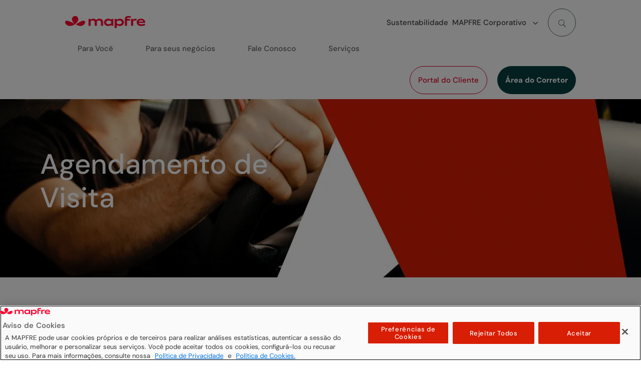

--- FILE ---
content_type: text/html
request_url: https://www.mapfre.com.br/corretores/visita/agendamento/
body_size: 27990
content:
<!DOCTYPE html>
<html lang="pt-BR"><head>
	<meta charset="UTF-8">
<meta http-equiv="X-UA-Compatible" content="IE=edge">
	<link rel="pingback" href="/xmlrpc.php">

	<script type="text/javascript">
		document.documentElement.className = 'js';
	</script>
	
	<script id="diviarea-loader">window.DiviPopupData=window.DiviAreaConfig={"zIndex":1000000,"animateSpeed":400,"triggerClassPrefix":"show-popup-","idAttrib":"data-popup","modalIndicatorClass":"is-modal","blockingIndicatorClass":"is-blocking","defaultShowCloseButton":true,"withCloseClass":"with-close","noCloseClass":"no-close","triggerCloseClass":"close","singletonClass":"single","darkModeClass":"dark","noShadowClass":"no-shadow","altCloseClass":"close-alt","popupSelector":".et_pb_section.popup","initializeOnEvent":"et_pb_after_init_modules","popupWrapperClass":"area-outer-wrap","fullHeightClass":"full-height","openPopupClass":"da-overlay-visible","overlayClass":"da-overlay","exitIndicatorClass":"on-exit","hoverTriggerClass":"on-hover","clickTriggerClass":"on-click","onExitDelay":2000,"notMobileClass":"not-mobile","notTabletClass":"not-tablet","notDesktopClass":"not-desktop","baseContext":"body","activePopupClass":"is-open","closeButtonClass":"da-close","withLoaderClass":"with-loader","debug":false,"ajaxUrl":"https:\/\/www.mapfre.com.br\/wp-admin\/admin-ajax.php","sys":[]};var divimode_loader=function(){"use strict";!function(t){t.DiviArea=t.DiviPopup={loaded:!1};var n=t.DiviArea,i=n.Hooks={},o={};function r(t,n,i){var r,e,c;if("string"==typeof t)if(o[t]){if(n)if((r=o[t])&&i)for(c=r.length;c--;)(e=r[c]).callback===n&&e.context===i&&(r[c]=!1);else for(c=r.length;c--;)r[c].callback===n&&(r[c]=!1)}else o[t]=[]}function e(t,n,i,r){if("string"==typeof t){var e={callback:n,priority:i,context:r},c=o[t];c?(c.push(e),c=function(t){var n,i,o,r,e=t.length;for(r=1;r<e;r++)for(n=t[r],i=r;i>0;i--)(o=t[i-1]).priority>n.priority&&(t[i]=o,t[i-1]=n);return t}(c)):c=[e],o[t]=c}}function c(t,n,i){"string"==typeof n&&(n=[n]);var r,e,c=[];for(r=0;r<n.length;r++)Array.prototype.push.apply(c,o[n[r]]);for(e=0;e<c.length;e++){var a=void 0;c[e]&&"function"==typeof c[e].callback&&("filter"===t?void 0!==(a=c[e].callback.apply(c[e].context,i))&&(i[0]=a):c[e].callback.apply(c[e].context,i))}if("filter"===t)return i[0]}i.silent=function(){return i},n.removeFilter=i.removeFilter=function(t,n){r(t,n)},n.removeAction=i.removeAction=function(t,n){r(t,n)},n.applyFilters=i.applyFilters=function(t){for(var n=[],i=arguments.length-1;i-- >0;)n[i]=arguments[i+1];return c("filter",t,n)},n.doAction=i.doAction=function(t){for(var n=[],i=arguments.length-1;i-- >0;)n[i]=arguments[i+1];c("action",t,n)},n.addFilter=i.addFilter=function(n,i,o,r){e(n,i,parseInt(o||10,10),r||t)},n.addAction=i.addAction=function(n,i,o,r){e(n,i,parseInt(o||10,10),r||t)},n.addActionOnce=i.addActionOnce=function(n,i,o,c){e(n,i,parseInt(o||10,10),c||t),e(n,(function(){r(n,i)}),1+parseInt(o||10,10),c||t)}}(window);return{}}();
</script><meta name="robots" content="index, follow, max-image-preview:large, max-snippet:-1, max-video-preview:-1">

	<!-- This site is optimized with the Yoast SEO plugin v26.2 - https://yoast.com/wordpress/plugins/seo/ -->
	<title>Agendamento de Visita | MAPFRE Brasil</title>
	<meta name="description" content="Para nos visitar, preencha o formulário sugerindo data, horário e tema e depois é só aguardar a confirmação.">
	<link rel="canonical" href="https://www.mapfre.com.br/corretores/visita/agendamento/">
	<meta property="og:locale" content="pt_BR">
	<meta property="og:type" content="article">
	<meta property="og:title" content="Agendamento de Visita | MAPFRE Brasil">
	<meta property="og:description" content="Para nos visitar, preencha o formulário sugerindo data, horário e tema e depois é só aguardar a confirmação.">
	<meta property="og:url" content="https://www.mapfre.com.br/corretores/visita/agendamento/">
	<meta property="og:site_name" content="MAPFRE Brasil">
	<meta property="article:modified_time" content="2023-11-08T07:40:14+00:00">
	<meta property="og:image" content="https://www.mapfre.com.br/media/Logo-MAPFRE-5.png">
	<meta property="og:image:width" content="1266">
	<meta property="og:image:height" content="634">
	<meta property="og:image:type" content="image/png">
	<meta name="twitter:card" content="summary_large_image">
	<meta name="twitter:label1" content="Est. tempo de leitura">
	<meta name="twitter:data1" content="7 minutos">
	<script type="application/ld+json" class="yoast-schema-graph">{"@context":"https://schema.org","@graph":[{"@type":"WebPage","@id":"https://www.mapfre.com.br/corretores/visita/agendamento/","url":"https://www.mapfre.com.br/corretores/visita/agendamento/","name":"Agendamento de Visita | MAPFRE Brasil","isPartOf":{"@id":"https://www.mapfre.com.br/#website"},"datePublished":"2020-10-10T02:07:52+00:00","dateModified":"2023-11-08T07:40:14+00:00","description":"Para nos visitar, preencha o formulário sugerindo data, horário e tema e depois é só aguardar a confirmação.","breadcrumb":{"@id":"https://www.mapfre.com.br/corretores/visita/agendamento/#breadcrumb"},"inLanguage":"pt-BR","potentialAction":[]},{"@type":"BreadcrumbList","@id":"https://www.mapfre.com.br/corretores/visita/agendamento/#breadcrumb","itemListElement":[{"@type":"ListItem","position":1,"name":"Home","item":"https://www.mapfre.com.br/"},{"@type":"ListItem","position":2,"name":"Corretores","item":"https://www.mapfre.com.br/corretores/"},{"@type":"ListItem","position":3,"name":"Visita de Corretores","item":"https://www.mapfre.com.br/corretores/visita/"},{"@type":"ListItem","position":4,"name":"Agendamento de Visita"}]},{"@type":"WebSite","@id":"https://www.mapfre.com.br/#website","url":"https://www.mapfre.com.br/","name":"MAPFRE Brasil","description":"","potentialAction":[{"@type":"SearchAction","target":{"@type":"EntryPoint","urlTemplate":"https://www.mapfre.com.br/pesquisar/?query={search_term_string}"},"query-input":{"@type":"PropertyValueSpecification","valueRequired":true,"valueName":"search_term_string"}}],"inLanguage":"pt-BR"}]}</script>
	<!-- / Yoast SEO plugin. -->



<link rel="stylesheet" id="dica-builder-styles-css" href="/contents/lib/dg-divi-carousel/assets/css/dica-builder.css?ver=3.0.0" type="text/css" media="all">
<link rel="stylesheet" id="dica-lightbox-styles-css" href="/contents/lib/dg-divi-carousel/styles/light-box-styles.css?ver=3.0.0" type="text/css" media="all">
<link rel="stylesheet" id="swipe-style-css" href="/contents/lib/dg-divi-carousel/styles/swiper.min.css?ver=3.0.0" type="text/css" media="all">
<link rel="stylesheet" id="inicializa-digital-css" href="/contents/lib/digital-mapfre/css/main.css?ver=6.8.3" type="text/css" media="all">
<link rel="stylesheet" id="contact-style-css" href="/contents/lib/mapfre-divi-modules/assets/css/contacto.css?ver=6.8.3" type="text/css" media="all">
<link rel="stylesheet" id="mapfremenu-style-css" href="/contents/lib/mapfre-divi-modules/assets/css/mapfremenu.css?ver=6.8.3" type="text/css" media="all">
<link rel="stylesheet" id="sticky-notifications-style-css" href="/contents/lib/mapfre-divi-modules/assets/css/sticky-notifications.css?ver=6.8.3" type="text/css" media="all">
<link rel="stylesheet" id="destacadosblog-css" href="/contents/lib/mapfre-divi-modules/assets/css/destacadosblog.css?ver=6.8.3" type="text/css" media="all">
<link rel="stylesheet" id="mapfre_icons-css" href="/contents/lib/mapfre-icons/style.css?ver=6.8.3" type="text/css" media="all">
<link rel="stylesheet" id="iconos-css" href="/contents/lib/mapfre-icons/include/icons/style.css?ver=6.8.3" type="text/css" media="all">
<link rel="stylesheet" id="style-wps-css" href="/contents/lib/mapfre-wps/public/style.css?ver=6.8.3" type="text/css" media="all">
<link rel="stylesheet" id="novashare-css-css" href="/contents/lib/novashare/css/style.min.css?ver=1.6.0" type="text/css" media="all">
<link rel="stylesheet" id="css-divi-area-css" href="/contents/lib/popups-for-divi/styles/front.min.css?ver=3.2.2" type="text/css" media="all">
<style id="css-divi-area-inline-css" type="text/css">
.et_pb_section.popup{display:none}
</style>
<link rel="stylesheet" id="css-divi-area-popuphidden-css" href="/contents/lib/popups-for-divi/styles/front-popuphidden.min.css?ver=3.2.2" type="text/css" media="all">
<link rel="stylesheet" id="divi-carousel-styles-css" href="/contents/lib/dg-divi-carousel/styles/style.min.css?ver=3.0.0" type="text/css" media="all">
<link rel="stylesheet" id="magl-menu-styles-css" href="/contents/lib/magl-menu/styles/style.min.css?ver=1.0.0" type="text/css" media="all">
<link rel="stylesheet" id="mapfre-divi-modules-styles-css" href="/contents/lib/mapfre-divi-modules/styles/style.min.css?ver=1.0.0" type="text/css" media="all">
<link rel="stylesheet" id="mapfre-entities-map-styles-css" href="/contents/lib/mapfre-entities-map/styles/style.min.css?ver=1.0.0" type="text/css" media="all">
<link rel="stylesheet" id="mapfre_office_locator-styles-css" href="/contents/lib/mapfre_office_locator/styles/style.min.css?ver=3.1.8" type="text/css" media="all">
<link rel="stylesheet" id="wp-pagenavi-css" href="/contents/lib/wp-pagenavi/pagenavi-css.css?ver=2.70" type="text/css" media="all">
<link rel="stylesheet" id="tablepress-default-css" href="/contents/tablepress-combined.min.css?ver=9" type="text/css" media="all">
<link rel="stylesheet" id="tablepress-responsive-tables-css" href="/contents/lib/tablepress-responsive-tables/css/tablepress-responsive.min.css?ver=1.8" type="text/css" media="all">
<link rel="stylesheet" id="divi-style-parent-css" href="/contents/ui/theme/style-static.min.css?ver=4.27.4" type="text/css" media="all">
<link rel="stylesheet" id="admin-css" href="/contents/ui/theme-Child-Theme/admin.css?ver=6.8.3" type="text/css" media="all">
<link rel="stylesheet" id="divi-style-css" href="/contents/ui/theme-Child-Theme/style.css?ver=4.27.4" type="text/css" media="all">
<script type="text/javascript" src="/inc/js/jquery/jquery.min.js" id="jquery-core-js"></script>
<script type="text/javascript" src="/inc/js/jquery/jquery-migrate.min.js" id="jquery-migrate-js"></script>
<script type="text/javascript" src="/contents/lib/mapfre-divi-modules/assets/min-js/sticky-notification-min.js" id="sticky-notification-js"></script>
<script type="text/javascript" src="/contents/lib/mapfre-divi-modules/assets/min-js/menu_flotante-min.js" id="contact-style-js-js"></script>
<script type="text/javascript" src="/contents/lib/popups-for-divi/scripts/ie-compat.min.js" id="dap-ie-js"></script>
<link rel="EditURI" type="application/rsd+xml" title="RSD" href="/xmlrpc.php?rsd">

<link rel="shortlink" href="/?p=346730">
<!-- HFCM by 99 Robots - Snippet # 13: OneTrust Cookie de Consentimento -->
<!-- Início do aviso de consentimento de cookies OneTrust para www.mapfre.com.br -->
<script nowprocket type="text/javascript" src="https://cdn.cookielaw.org/consent/93718a54-88bc-4cd4-9c0e-5fd2245289a1/OtAutoBlock.js"></script>
<script nowprocket src="https://cdn.cookielaw.org/scripttemplates/otSDKStub.js" type="text/javascript" charset="UTF-8" data-domain-script="93718a54-88bc-4cd4-9c0e-5fd2245289a1"></script>
<script nowprocket type="text/javascript">function OptanonWrapper() { }</script>
<!-- Final do aviso de consentimento de cookies OneTrust para www.mapfre.com.br -->
<!-- /end HFCM by 99 Robots -->
<!-- HFCM by 99 Robots - Snippet # 22: Telephone Icon Static -->
<style>
	.btn-float-contact .mahi_contacto_item .logos {
		color: white;
	}
</style>
<!-- /end HFCM by 99 Robots -->
<meta name="viewport" content="width=device-width, initial-scale=1.0, maximum-scale=3.0"><style type="text/css" id="custom-background-css">
body.custom-background { background-color: #ffffff; }
</style>
	
<link rel="icon" href="/media/favicon.png" sizes="192x192">
<link rel="apple-touch-icon" href="/media/favicon.png">
<meta name="msapplication-TileImage" content="https://www.mapfre.com.br/media/favicon.png">
<link rel="stylesheet" id="et-core-unified-346730-cached-inline-styles" href="/contents/et-cache/346730/et-core-unified-346730.min.css?ver=1764700515"><style id="et-core-unified-tb-340933-tb-340934-346730-cached-inline-styles">body,.et_pb_column_1_2 .et_quote_content blockquote cite,.et_pb_column_1_2 .et_link_content a.et_link_main_url,.et_pb_column_1_3 .et_quote_content blockquote cite,.et_pb_column_3_8 .et_quote_content blockquote cite,.et_pb_column_1_4 .et_quote_content blockquote cite,.et_pb_blog_grid .et_quote_content blockquote cite,.et_pb_column_1_3 .et_link_content a.et_link_main_url,.et_pb_column_3_8 .et_link_content a.et_link_main_url,.et_pb_column_1_4 .et_link_content a.et_link_main_url,.et_pb_blog_grid .et_link_content a.et_link_main_url,body .et_pb_bg_layout_light .et_pb_post p,body .et_pb_bg_layout_dark .et_pb_post p{font-size:16px}.et_pb_slide_content,.et_pb_best_value{font-size:18px}body{color:#526570}h1,h2,h3,h4,h5,h6{color:#2d373d}#et_search_icon:hover,.mobile_menu_bar:before,.mobile_menu_bar:after,.et_toggle_slide_menu:after,.et-social-icon a:hover,.et_pb_sum,.et_pb_pricing li a,.et_pb_pricing_table_button,.et_overlay:before,.entry-summary p.price ins,.et_pb_member_social_links a:hover,.et_pb_widget li a:hover,.et_pb_filterable_portfolio .et_pb_portfolio_filters li a.active,.et_pb_filterable_portfolio .et_pb_portofolio_pagination ul li a.active,.et_pb_gallery .et_pb_gallery_pagination ul li a.active,.wp-pagenavi span.current,.wp-pagenavi a:hover,.nav-single a,.tagged_as a,.posted_in a{color:#DF0027}.et_pb_contact_submit,.et_password_protected_form .et_submit_button,.et_pb_bg_layout_light .et_pb_newsletter_button,.comment-reply-link,.form-submit .et_pb_button,.et_pb_bg_layout_light .et_pb_promo_button,.et_pb_bg_layout_light .et_pb_more_button,.et_pb_contact p input[type="checkbox"]:checked+label i:before,.et_pb_bg_layout_light.et_pb_module.et_pb_button{color:#DF0027}.footer-widget h4{color:#DF0027}.et-search-form,.nav li ul,.et_mobile_menu,.footer-widget li:before,.et_pb_pricing li:before,blockquote{border-color:#DF0027}.et_pb_counter_amount,.et_pb_featured_table .et_pb_pricing_heading,.et_quote_content,.et_link_content,.et_audio_content,.et_pb_post_slider.et_pb_bg_layout_dark,.et_slide_in_menu_container,.et_pb_contact p input[type="radio"]:checked+label i:before{background-color:#DF0027}.container,.et_pb_row,.et_pb_slider .et_pb_container,.et_pb_fullwidth_section .et_pb_title_container,.et_pb_fullwidth_section .et_pb_title_featured_container,.et_pb_fullwidth_header:not(.et_pb_fullscreen) .et_pb_fullwidth_header_container{max-width:1120px}.et_boxed_layout #page-container,.et_boxed_layout.et_non_fixed_nav.et_transparent_nav #page-container #top-header,.et_boxed_layout.et_non_fixed_nav.et_transparent_nav #page-container #main-header,.et_fixed_nav.et_boxed_layout #page-container #top-header,.et_fixed_nav.et_boxed_layout #page-container #main-header,.et_boxed_layout #page-container .container,.et_boxed_layout #page-container .et_pb_row{max-width:1280px}a{color:#DF0027}.nav li ul{border-color:#526570}.et_secondary_nav_enabled #page-container #top-header{background-color:#DF0027!important}#et-secondary-nav li ul{background-color:#DF0027}#top-menu li.current-menu-ancestor>a,#top-menu li.current-menu-item>a,#top-menu li.current_page_item>a{color:#526570}#main-footer .footer-widget h4,#main-footer .widget_block h1,#main-footer .widget_block h2,#main-footer .widget_block h3,#main-footer .widget_block h4,#main-footer .widget_block h5,#main-footer .widget_block h6{color:#DF0027}.footer-widget li:before{border-color:#DF0027}#footer-widgets .footer-widget li:before{top:10.6px}h1,h2,h3,h4,h5,h6,.et_quote_content blockquote p,.et_pb_slide_description .et_pb_slide_title{line-height:1.2em}@media only screen and (min-width:981px){.et_header_style_left #et-top-navigation,.et_header_style_split #et-top-navigation{padding:31px 0 0 0}.et_header_style_left #et-top-navigation nav>ul>li>a,.et_header_style_split #et-top-navigation nav>ul>li>a{padding-bottom:31px}.et_header_style_split .centered-inline-logo-wrap{width:61px;margin:-61px 0}.et_header_style_split .centered-inline-logo-wrap #logo{max-height:61px}.et_pb_svg_logo.et_header_style_split .centered-inline-logo-wrap #logo{height:61px}.et_header_style_centered #top-menu>li>a{padding-bottom:11px}.et_header_style_slide #et-top-navigation,.et_header_style_fullscreen #et-top-navigation{padding:22px 0 22px 0!important}.et_header_style_centered #main-header .logo_container{height:61px}.et_header_style_left .et-fixed-header #et-top-navigation,.et_header_style_split .et-fixed-header #et-top-navigation{padding:31px 0 0 0}.et_header_style_left .et-fixed-header #et-top-navigation nav>ul>li>a,.et_header_style_split .et-fixed-header #et-top-navigation nav>ul>li>a{padding-bottom:31px}.et_header_style_centered header#main-header.et-fixed-header .logo_container{height:61px}.et_header_style_split #main-header.et-fixed-header .centered-inline-logo-wrap{width:61px;margin:-61px 0}.et_header_style_split .et-fixed-header .centered-inline-logo-wrap #logo{max-height:61px}.et_pb_svg_logo.et_header_style_split .et-fixed-header .centered-inline-logo-wrap #logo{height:61px}.et_header_style_slide .et-fixed-header #et-top-navigation,.et_header_style_fullscreen .et-fixed-header #et-top-navigation{padding:22px 0 22px 0!important}.et_fixed_nav #page-container .et-fixed-header#top-header{background-color:#DF0027!important}.et_fixed_nav #page-container .et-fixed-header#top-header #et-secondary-nav li ul{background-color:#DF0027}.et-fixed-header #top-menu li.current-menu-ancestor>a,.et-fixed-header #top-menu li.current-menu-item>a,.et-fixed-header #top-menu li.current_page_item>a{color:#526570!important}}@media only screen and (min-width:1400px){.et_pb_row{padding:28px 0}.et_pb_section{padding:56px 0}.single.et_pb_pagebuilder_layout.et_full_width_page .et_post_meta_wrapper{padding-top:84px}.et_pb_fullwidth_section{padding:0}}h1,h1.et_pb_contact_main_title,.et_pb_title_container h1{font-size:38px}h2,.product .related h2,.et_pb_column_1_2 .et_quote_content blockquote p{font-size:32px}h3{font-size:27px}h4,.et_pb_circle_counter h3,.et_pb_number_counter h3,.et_pb_column_1_3 .et_pb_post h2,.et_pb_column_1_4 .et_pb_post h2,.et_pb_blog_grid h2,.et_pb_column_1_3 .et_quote_content blockquote p,.et_pb_column_3_8 .et_quote_content blockquote p,.et_pb_column_1_4 .et_quote_content blockquote p,.et_pb_blog_grid .et_quote_content blockquote p,.et_pb_column_1_3 .et_link_content h2,.et_pb_column_3_8 .et_link_content h2,.et_pb_column_1_4 .et_link_content h2,.et_pb_blog_grid .et_link_content h2,.et_pb_column_1_3 .et_audio_content h2,.et_pb_column_3_8 .et_audio_content h2,.et_pb_column_1_4 .et_audio_content h2,.et_pb_blog_grid .et_audio_content h2,.et_pb_column_3_8 .et_pb_audio_module_content h2,.et_pb_column_1_3 .et_pb_audio_module_content h2,.et_pb_gallery_grid .et_pb_gallery_item h3,.et_pb_portfolio_grid .et_pb_portfolio_item h2,.et_pb_filterable_portfolio_grid .et_pb_portfolio_item h2{font-size:22px}h5{font-size:20px}h6{font-size:17px}.et_pb_slide_description .et_pb_slide_title{font-size:58px}.et_pb_gallery_grid .et_pb_gallery_item h3,.et_pb_portfolio_grid .et_pb_portfolio_item h2,.et_pb_filterable_portfolio_grid .et_pb_portfolio_item h2,.et_pb_column_1_4 .et_pb_audio_module_content h2{font-size:20px}	h1,h2,h3,h4,h5,h6{font-family:'DM Sans',sans-serif}body,input,textarea,select{font-family:'DM Sans',sans-serif}</style>
<script nowprocket data-cfasync="false" data-pagespeed-no-defer="">var digitalData = {"environment":"production","dl_version":"1.0.1","asset_version":"1.0","page_category":{"section_1":"corretores","section_2":"visita","section_3":"agendamento","section_4":"","section_5":""},"page_info":{"brand":"mapfre","page_type":"others","country":"BR","channel":"corporate","url":"https:\/\/www.mapfre.com.br\/corretores\/visita\/agendamento\/","language":"pt"},"custom":{"custom_1":"","custom_2":"","custom_3":"","custom_4":""}}</script>
<!-- Google Tag Manager -->
<script nowprocket data-cfasync="false" data-pagespeed-no-defer="">(function(w,d,s,l,i){w[l]=w[l]||[];w[l].push({'gtm.start':
new Date().getTime(),event:'gtm.js'});var f=d.getElementsByTagName(s)[0],
j=d.createElement(s),dl=l!='dataLayer'?'&l='+l:'';j.async=true;j.src=
'https://www.googletagmanager.com/gtm.js?id='+i+dl;f.parentNode.insertBefore(j,f);
})(window,document,'script','dataLayer','GTM-TD7PKFX');</script>
<!-- End Google Tag Manager -->
<meta name="version" content="f-346730-406453"><meta name="last_publication" content="1699461937">
                              <script>!function(e){var n="https://s.go-mpulse.net/boomerang/";if("False"=="True")e.BOOMR_config=e.BOOMR_config||{},e.BOOMR_config.PageParams=e.BOOMR_config.PageParams||{},e.BOOMR_config.PageParams.pci=!0,n="https://s2.go-mpulse.net/boomerang/";if(window.BOOMR_API_key="GR78V-KGXA9-C7XSR-2ZX7R-LCBFP",function(){function e(){if(!o){var e=document.createElement("script");e.id="boomr-scr-as",e.src=window.BOOMR.url,e.async=!0,i.parentNode.appendChild(e),o=!0}}function t(e){o=!0;var n,t,a,r,d=document,O=window;if(window.BOOMR.snippetMethod=e?"if":"i",t=function(e,n){var t=d.createElement("script");t.id=n||"boomr-if-as",t.src=window.BOOMR.url,BOOMR_lstart=(new Date).getTime(),e=e||d.body,e.appendChild(t)},!window.addEventListener&&window.attachEvent&&navigator.userAgent.match(/MSIE [67]\./))return window.BOOMR.snippetMethod="s",void t(i.parentNode,"boomr-async");a=document.createElement("IFRAME"),a.src="about:blank",a.title="",a.role="presentation",a.loading="eager",r=(a.frameElement||a).style,r.width=0,r.height=0,r.border=0,r.display="none",i.parentNode.appendChild(a);try{O=a.contentWindow,d=O.document.open()}catch(_){n=document.domain,a.src="javascript:var d=document.open();d.domain='"+n+"';void(0);",O=a.contentWindow,d=O.document.open()}if(n)d._boomrl=function(){this.domain=n,t()},d.write("<bo"+"dy onload='document._boomrl();'>");else if(O._boomrl=function(){t()},O.addEventListener)O.addEventListener("load",O._boomrl,!1);else if(O.attachEvent)O.attachEvent("onload",O._boomrl);d.close()}function a(e){window.BOOMR_onload=e&&e.timeStamp||(new Date).getTime()}if(!window.BOOMR||!window.BOOMR.version&&!window.BOOMR.snippetExecuted){window.BOOMR=window.BOOMR||{},window.BOOMR.snippetStart=(new Date).getTime(),window.BOOMR.snippetExecuted=!0,window.BOOMR.snippetVersion=12,window.BOOMR.url=n+"GR78V-KGXA9-C7XSR-2ZX7R-LCBFP";var i=document.currentScript||document.getElementsByTagName("script")[0],o=!1,r=document.createElement("link");if(r.relList&&"function"==typeof r.relList.supports&&r.relList.supports("preload")&&"as"in r)window.BOOMR.snippetMethod="p",r.href=window.BOOMR.url,r.rel="preload",r.as="script",r.addEventListener("load",e),r.addEventListener("error",function(){t(!0)}),setTimeout(function(){if(!o)t(!0)},3e3),BOOMR_lstart=(new Date).getTime(),i.parentNode.appendChild(r);else t(!1);if(window.addEventListener)window.addEventListener("load",a,!1);else if(window.attachEvent)window.attachEvent("onload",a)}}(),"".length>0)if(e&&"performance"in e&&e.performance&&"function"==typeof e.performance.setResourceTimingBufferSize)e.performance.setResourceTimingBufferSize();!function(){if(BOOMR=e.BOOMR||{},BOOMR.plugins=BOOMR.plugins||{},!BOOMR.plugins.AK){var n=""=="true"?1:0,t="",a="bu57diyx24f662l7oguq-f-c6861f761-clientnsv4-s.akamaihd.net",i="false"=="true"?2:1,o={"ak.v":"39","ak.cp":"1869885","ak.ai":parseInt("1264017",10),"ak.ol":"0","ak.cr":9,"ak.ipv":4,"ak.proto":"h2","ak.rid":"5bdac63b","ak.r":48121,"ak.a2":n,"ak.m":"b","ak.n":"essl","ak.bpcip":"13.59.241.0","ak.cport":49046,"ak.gh":"23.62.38.239","ak.quicv":"","ak.tlsv":"tls1.3","ak.0rtt":"","ak.0rtt.ed":"","ak.csrc":"-","ak.acc":"","ak.t":"1769959849","ak.ak":"hOBiQwZUYzCg5VSAfCLimQ==hN8TXfe0atbEJnJQekYvXvOMrckL73IxgfdaZwV6CkdNCeXml0gqBFNP2/f8kfbve4rvbFwODGnbAozekIP3dJQNhloFsOnZrDkx+aYv6QZuC1C3dJ8zV/NHlDWME1cqpNJAuE/iHdWswrDjvmziW7z/0LV6p+Kf56MHTq0FgeJWewTRK/Apv5lqawQEzq0dNrkhPZOpTwcjhsXZz9pGA4VrIMvaIKYubxtR9rO64HmmpIfSl9GwKjRX7eRLHQPcqmfZlrd/dQPoKZbvt4K7KXWTtKkNmjzAB9X2kEiRcsLXoF3wdWo4/peDnpxDwouAFN2INqhKJsOu8h3BH6ohEk1LRalxZOXupMMtz7eK4efR1uX3nWb9tAIS/Tti1OIakbs4Kuni+6yP0Pk5Je9htCumh4rvIAajcVctyoHgtrk=","ak.pv":"4","ak.dpoabenc":"","ak.tf":i};if(""!==t)o["ak.ruds"]=t;var r={i:!1,av:function(n){var t="http.initiator";if(n&&(!n[t]||"spa_hard"===n[t]))o["ak.feo"]=void 0!==e.aFeoApplied?1:0,BOOMR.addVar(o)},rv:function(){var e=["ak.bpcip","ak.cport","ak.cr","ak.csrc","ak.gh","ak.ipv","ak.m","ak.n","ak.ol","ak.proto","ak.quicv","ak.tlsv","ak.0rtt","ak.0rtt.ed","ak.r","ak.acc","ak.t","ak.tf"];BOOMR.removeVar(e)}};BOOMR.plugins.AK={akVars:o,akDNSPreFetchDomain:a,init:function(){if(!r.i){var e=BOOMR.subscribe;e("before_beacon",r.av,null,null),e("onbeacon",r.rv,null,null),r.i=!0}return this},is_complete:function(){return!0}}}}()}(window);</script></head>
<body class="wp-singular page-template-default page page-id-346730 page-child parent-pageid-346722 custom-background wp-theme-Divi wp-child-theme-Divi-Child-Theme et-tb-has-template et-tb-has-header et-tb-has-footer et_pb_button_helper_class et_cover_background et_pb_gutter et_pb_gutters3 et_pb_pagebuilder_layout et_no_sidebar et_divi_theme et-db">
	
<!-- Google Tag Manager (noscript) -->
<noscript><iframe src="https://www.googletagmanager.com/ns.html?id=GTM-TD7PKFX" height="0" width="0" style="display:none;visibility:hidden"></iframe></noscript>
<!-- End Google Tag Manager (noscript) -->
<div id="page-container">
<div id="et-boc" class="et-boc">
			
		<header class="et-l et-l--header">
			<div class="et_builder_inner_content et_pb_gutters3"><div class="et_pb_section et_pb_section_0_tb_header ma-menu-section et_section_regular">
				
				
				
				
				
				
				<div class="et_pb_row et_pb_row_0_tb_header">
				<div class="et_pb_with_border et_pb_column_4_4 et_pb_column et_pb_column_0_tb_header  et_pb_css_mix_blend_mode_passthrough et-last-child">
				
				
				
				
				<div class="et_pb_module et_pb_image et_pb_image_0_tb_header ma-logo">
				
				
				
				
				<a href="/para-voce/"><span class="et_pb_image_wrap "><img decoding="async" width="160" height="19" src="/media/logo-mapfre.png" alt="MAPFRE Brasil" title="MAPFRE Brasil" class="wp-image-340069"></span></a>
			</div><div class="et_pb_module magl_rollover_menu magl_rollover_menu_0_tb_header ma-menu-type-1">
				<div class="menu-wrapper">					
					<button class="magl-menu-mobile-button" type="button" aria-label="Menu" aria-controls="navigation"><span class="magl-menu-mobile-button-img"></span></button>
					<nav class="magl-menu-nav">
						<div class="magl-search">
		<form role="search" method="get" class="magl-search__form" action="https://www.mapfre.com.br/pesquisar/"> 
		<input placeholder="O que você precisa?" type="search" class="magl-search__input" name="query"><button type="submit" class="magl-search__button search"></button></form>
		<button type="button" class="magl-search__button close"></button>
		</div>
						<div class="magl-search-dsk"><button type="button" class="magl-search-dsk__button"></button></div>
						<ul class="magl-menu-main-level-1">
							<li class="magl-menu-level-1 has-children menu-item-left"><a href="/para-voce/" class="magl-menu-item menu-item-left "> Para Você</a><span class="magl-menu-mobile-dropdown"></span><ul class="magl-sub-menu"><li class="magl-menu-level-2 visuallyhidden-desktop"><a href="/para-voce/" class="magl-menu-item menu-item-left ">Ir a Para Você</a></li><li class="magl-menu-level-2  ma-rollover-342250"><span data-rollover="ma-rollover-342250" class="magl-menu-item ma-rollover-342250 has-rollover"> Carro e Moto</span></li><li class="magl-menu-level-2  ma-rollover-342309"><span data-rollover="ma-rollover-342309" class="magl-menu-item ma-rollover-342309 has-rollover"> Vida e Previdência</span></li><li class="magl-menu-level-2  ma-rollover-342316"><span data-rollover="ma-rollover-342316" class="magl-menu-item ma-rollover-342316 has-rollover"> Imóveis</span></li><li class="magl-menu-level-2  ma-rollover-402609"><span data-rollover="ma-rollover-402609" class="magl-menu-item ma-rollover-402609 has-rollover"> Soluções financeiras</span></li><li class="magl-menu-level-2  ma-rollover-342337"><span data-rollover="ma-rollover-342337" class="magl-menu-item ma-rollover-342337 has-rollover"> Outros Seguros</span></li><li class="magl-menu-level-2  ma-rollover-342341"><span data-rollover="ma-rollover-342341" class="magl-menu-item ma-rollover-342341 has-rollover"> Parceiros</span></li><li class="magl-menu-level-2  ma-rollover-439304"><span data-rollover="ma-rollover-439304" class="magl-menu-item ma-rollover-439304 has-rollover"> Viagem</span></li></ul></li><li class="magl-menu-level-1 has-children menu-item-left"><a href="/para-seus-negocios/" class="magl-menu-item menu-item-left "> Para seus negócios</a><span class="magl-menu-mobile-dropdown"></span><ul class="magl-sub-menu"><li class="magl-menu-level-2 visuallyhidden-desktop"><a href="/para-seus-negocios/" class="magl-menu-item menu-item-left ">Ir a Para seus negócios</a></li><li class="magl-menu-level-2  ma-rollover-342345"><span data-rollover="ma-rollover-342345" class="magl-menu-item ma-rollover-342345 has-rollover"> Para Empresa</span></li><li class="magl-menu-level-2  ma-rollover-342352"><span data-rollover="ma-rollover-342352" class="magl-menu-item ma-rollover-342352 has-rollover"> Soluções Financeiras</span></li><li class="magl-menu-level-2  ma-rollover-342365"><span data-rollover="ma-rollover-342365" class="magl-menu-item ma-rollover-342365 has-rollover"> Grandes Riscos</span></li><li class="magl-menu-level-2  ma-rollover-342360"><span data-rollover="ma-rollover-342360" class="magl-menu-item ma-rollover-342360 has-rollover"> Agronegócio</span></li><li class="magl-menu-level-2  ma-rollover-342371"><span data-rollover="ma-rollover-342371" class="magl-menu-item ma-rollover-342371 has-rollover"> Assistências e Garantias</span></li><li class="magl-menu-level-2  ma-rollover-342374"><span data-rollover="ma-rollover-342374" class="magl-menu-item ma-rollover-342374 has-rollover"> Parceiros</span></li></ul></li><li class="magl-menu-level-1 has-children menu-item-left"><a href="/atendimento/" class="magl-menu-item menu-item-left "> Fale Conosco</a><span class="magl-menu-mobile-dropdown"></span><ul class="magl-sub-menu"><li class="magl-menu-level-2 visuallyhidden-desktop"><a href="/atendimento/" class="magl-menu-item menu-item-left ">Ir a Fale Conosco</a></li><li class="magl-menu-level-2  "><a href="/atendimento/aplicativo/" class="magl-menu-item  "> App MAPFRE</a></li><li class="magl-menu-level-2  "><a href="/atendimento/representantes/" class="magl-menu-item  "> Representantes</a></li><li class="magl-menu-level-2  "><a href="/atendimento/ouvidoria/" class="magl-menu-item  "> Telefones Ouvidoria</a></li><li class="magl-menu-level-2  "><a href="/atendimento/chatonline/" class="magl-menu-item  " target="_blank"> Chat</a></li><li class="magl-menu-level-2  "><a href="/atendimento/nossos-escritorios/" class="magl-menu-item  "> Nossos Escritórios</a></li><li class="magl-menu-level-2  "><a href="/atendimento/canais-digitais-maite/" class="magl-menu-item  "> Canais Digitais – Maitê</a></li></ul></li><li class="magl-menu-level-1 has-children menu-item-left"><a href="/servicos/" class="magl-menu-item menu-item-left "> Serviços</a><span class="magl-menu-mobile-dropdown"></span><ul class="magl-sub-menu"><li class="magl-menu-level-2 visuallyhidden-desktop"><a href="/servicos/" class="magl-menu-item menu-item-left ">Ir a Serviços</a></li><li class="magl-menu-level-2  "><a href="https://club.mapfre.com.br/" class="magl-menu-item  " target="_blank"> Club MAPFRE</a></li><li class="magl-menu-level-2  "><a href="/servicos/pare/" class="magl-menu-item  "> Postos de atendimento (P.A.R.E.)</a></li><li class="magl-menu-level-2  "><a href="https://assistencia.mapfre.com.br/BUSCA-ASSISTENCIA/OFICINA" class="magl-menu-item  " target="_blank"> Oficinas</a></li><li class="magl-menu-level-2  "><a href="/atendimento/representantes/" class="magl-menu-item  "> Representantes</a></li><li class="magl-menu-level-2  "><a href="/servicos/dpvat/" class="magl-menu-item  "> DPVAT</a></li><li class="magl-menu-level-2  "><a href="https://seguros.mapfre.com.br/leiloesmapfre/" class="magl-menu-item  " target="_blank"> Leilões MAPFRE</a></li></ul></li><li class="magl-menu-level-1  menu-item-right"><a href="/quem-somos/sustentabilidade/" class="magl-menu-item menu-item-right "> Sustentabilidade</a></li><li class="magl-menu-level-1 has-children menu-item-right ma-menu-enlace-rollover"><span class="magl-menu-item menu-item-right ma-menu-enlace-rollover "> MAPFRE Corporativo</span><span class="magl-menu-mobile-dropdown"></span><ul class="magl-sub-menu"><li class="magl-menu-level-2 visuallyhidden-desktop"><span class="magl-menu-item menu-item-right ma-menu-enlace-rollover ">Ir a MAPFRE Corporativo</span></li><li class="magl-menu-level-2  "><a href="https://www.mapfre.com/" class="magl-menu-item  "> MAPFRE Corporativo</a></li><li class="magl-menu-level-2  "><a href="/quem-somos/" class="magl-menu-item  "> Quem Somos</a></li><li class="magl-menu-level-2  "><a href="/quem-somos/mapfre/mapfre-no-mundo/" class="magl-menu-item  "> MAPFRE no mundo</a></li><li class="magl-menu-level-2  "><a href="/quem-somos/fundacion-mapfre/" class="magl-menu-item  "> Fundación MAPFRE</a></li><li class="magl-menu-level-2  "><a href="/quem-somos/mapfre/" class="magl-menu-item  "> Sobre MAPFRE BRASIL</a></li></ul></li><li class="magl-menu-level-1  ma-menu-boton"><a href="https://www.mapfre.com.br/atendimento/portal-do-cliente/" class="magl-menu-item ma-menu-boton " target="_blank"> Portal do Cliente</a></li><li class="magl-menu-level-1  ma-menu-boton gray-button"><a href="https://www.mapfre.com.br/corretores/" class="magl-menu-item ma-menu-boton gray-button "> Área do Corretor</a>
						</li></ul>					 
						
					</nav>
				</div>
				<div class="magl-menu-rollover">
					<div class="magl-rollover ma-rollover-342250" data-parent="ma-rollover-342250"><div class="magl-rollover-back"><span class="magl-rollover-back-button">Menú Principal</span></div><div class="et_pb_section et_pb_section_2_tb_header ma-rollover et_section_regular">
				
				
				
				
				
				
				<div class="et_pb_row et_pb_row_1_tb_header et_pb_equal_columns et_pb_gutters1">
				<div class="et_pb_column et_pb_column_1_4 et_pb_column_1_tb_header  et_pb_css_mix_blend_mode_passthrough">
				
				
				
				
				<div class="et_pb_module et_pb_text et_pb_text_0_tb_header ma-rollover-enlaces-simples  et_pb_text_align_left et_pb_bg_layout_light">
				
				
				
				
				<div class="et_pb_text_inner"><ul>
<li><a href="/para-voce/seguro-auto/"><strong>Seguros de Carro</strong></a></li>
<li><a href="/para-voce/seguro-auto/automais/">Seguro Auto</a></li>
<li><a href="/para-voce/seguro-auto/automais-caminhao/">Seguro Auto Caminhão</a></li>
<li><a href="/para-voce/seguro-auto/automais-gold/">Seguro Auto Gold</a></li>
<li><a href="/para-voce/seguro-auto/automais-responsavel/">Seguro Auto Responsável</a></li>
<li><a href="/para-voce/seguro-auto/automais-taxi/">Seguro Auto Táxi</a></li>
<li><a href="/para-voce/seguro-auto/pneus/">Seguro Pneus</a></li>
<li><a href="/para-voce/seguro-auto/roubo-furto/">Seguro auto roubo e furto</a></li>
</ul></div>
			</div>
			</div><div class="et_pb_column et_pb_column_1_4 et_pb_column_2_tb_header  et_pb_css_mix_blend_mode_passthrough">
				
				
				
				
				<div class="et_pb_module et_pb_text et_pb_text_1_tb_header ma-rollover-enlaces-simples  et_pb_text_align_left et_pb_bg_layout_light">
				
				
				
				
				<div class="et_pb_text_inner"><ul>
<li><a href="/para-voce/seguro-auto/seguro-moto/"><strong>Seguros de Moto</strong></a></li>
<li><a href="/para-voce/seguro-auto/seguro-moto/duas-rodas-special/">Seguro Duas Rodas Special</a></li>
<li><a href="/para-voce/seguro-auto/seguro-moto/duas-rodas/">Seguro Duas Rodas Online</a></li>
</ul></div>
			</div>
			</div><div class="et_pb_column et_pb_column_1_4 et_pb_column_3_tb_header  et_pb_css_mix_blend_mode_passthrough">
				
				
				
				
				<div class="et_pb_module et_pb_text et_pb_text_2_tb_header ma-rollover-enlaces-simples  et_pb_text_align_left et_pb_bg_layout_light">
				
				
				
				
				<div class="et_pb_text_inner"><ul>
<li><a href="/sinistro/" target="_self" rel="noopener noreferrer"><span class="et-waypoint et_pb_animation_top et-pb-icon et-pb-icon-circle diui_awb_icon--mapfre et-animated" style="font-size: 18px; padding: 0;" data-family="mapfre"></span> Sinistro</a></li>
<li><a href="/servicos/dpvat/" target="_self" rel="noopener noreferrer"><span class="et-waypoint et_pb_animation_top et-pb-icon et-pb-icon-circle diui_awb_icon--mapfre et-animated" style="font-size: 18px; padding: 0;" data-family="mapfre"></span> DPVAT</a></li>
<li><a href="/servicos/pare/" target="_self" rel="noopener noreferrer"><span class="et-waypoint et_pb_animation_top et-pb-icon et-pb-icon-circle diui_awb_icon--mapfre et-animated" style="font-size: 18px; padding: 0;" data-family="mapfre"></span> Posto P.A.R.E e Oficinas Credenciadas</a></li>
<li><a href="https://portalprestadores.mapfre.com.br/ppmservicos/servicos/serv_vistoria_new.asp" target="_blank" rel="noopener noreferrer"> <span class="et-waypoint et_pb_animation_top et-pb-icon et-pb-icon-circle diui_awb_icon--mapfre et-animated" style="font-size: 18px; padding: 0;" data-family="mapfre"></span> Postos de Vistoria</a></li>
<li><a href="https://assistencia.mapfre.com.br/BUSCA-ASSISTENCIA/OFICINA" target="_blank" rel="noopener noreferrer"><span class="et-waypoint et_pb_animation_top et-pb-icon et-pb-icon-circle diui_awb_icon--mapfre et-animated" style="font-size: 18px; padding: 0;" data-family="mapfre"></span> Oficinas</a></li>
<li><a href="https://www.abraseuatendimento.com.br/" target="_blank" rel="noopener noreferrer"><span class="et-waypoint et_pb_animation_top et-pb-icon et-pb-icon-circle diui_awb_icon--mapfre et-animated" style="font-size: 18px; padding: 0;" data-family="mapfre"></span> Atendimento a Vidros</a></li>
</ul></div>
			</div>
			</div><div class="et_pb_column et_pb_column_1_4 et_pb_column_4_tb_header  et_pb_css_mix_blend_mode_passthrough et-last-child">
				
				
				
				
				<div class="et_pb_module et_pb_text et_pb_text_3_tb_header ma-rollover-enlaces-simples  et_pb_text_align_left et_pb_bg_layout_light">
				
				
				
				
				<div class="et_pb_text_inner"><p>Consulte seu seguro, acesse documentos, pagamentos e acione assistência, reparo à vidros, abra e acompanhe seu sinistro:</p>
<ul>
<li style="list-style-type: none;">
<ul>
<li><a style="color: #DF0027!important;" href="https://seguros.mapfre.com.br/autosservico/" target="_blank" rel="noopener">&gt; Autosserviço</a></li>
<li><a style="color: #DF0027!important;" href="https://api.whatsapp.com/send?phone=551140040101&amp;text=Olá" target="_blank" rel="noopener">&gt; Atendimento Whatsapp</a></li>
<li><a style="color: #DF0027!important;" href="/atendimento/" target="_self" rel="noopener">&gt; Nossos Telefones</a></li>
<li><a style="color: #DF0027!important;" href="/sinistro/" target="_self" rel="noopener">&gt; Sinistro</a></li>
</ul>
</li>
</ul>
<p><a href="https://seguros.mapfre.com.br/auto/?utm_source=Site_Mapfre&amp;utm_medium=seo&amp;utm_campaign=502&amp;utm_content=Sticke" target="_self">Solicite sua cotação</a></p></div>
			</div>
			</div>
				
				
				
				
			</div>
				
				
			</div></div><div class="magl-rollover ma-rollover-342309" data-parent="ma-rollover-342309"><div class="magl-rollover-back"><span class="magl-rollover-back-button">Menú Principal</span></div><div class="et_pb_section et_pb_section_4_tb_header ma-rollover et_section_regular">
				
				
				
				
				
				
				<div class="et_pb_row et_pb_row_2_tb_header et_pb_equal_columns et_pb_gutters1">
				<div class="et_pb_column et_pb_column_1_4 et_pb_column_5_tb_header  et_pb_css_mix_blend_mode_passthrough">
				
				
				
				
				<div class="et_pb_module et_pb_text et_pb_text_4_tb_header ma-rollover-enlaces-simples  et_pb_text_align_left et_pb_bg_layout_light">
				
				
				
				
				<div class="et_pb_text_inner"><ul>
<li style="list-style-type: none;">
<ul>
<li><a href="/para-voce/seguro-vida/"><strong>Seguros de Vida</strong></a></li>
<li><a title="MAPFRE Vida Você Mulher" href="/para-voce/seguro-vida/mulher/">Seguro de Vida Você Mulher</a></li>
<li><a title="MAPFRE Vida Você Multiflex" href="/para-voce/seguro-vida/multiflex/">Seguro de Vida Você Multiflex</a></li>
<li><a title="MAPFRE Vida Você Special" href="/para-voce/seguro-vida/special/">Seguro de Vida Você Special</a></li>
<li><a title="Proteção para sua família e tranquilidade a você" href="/para-voce/seguro-vida/resgatavel/">Seguro de Vida Resgatável Bien Vivir</a></li>
<li><a title="Seguro de Doenças Graves" href="/para-voce/seguro-vida/doencas-graves/">Seguro de Doenças Graves</a></li>
</ul>
</li>
</ul>
<p><!--</p>




<li><a title="MAPFRE Seguro de Viagem" href="https://www.mapfre.com.br/para-voce/seguro-vida/viagem/">Seguro Viagem</a></li>




<p>--></p></div>
			</div>
			</div><div class="et_pb_column et_pb_column_1_4 et_pb_column_6_tb_header  et_pb_css_mix_blend_mode_passthrough">
				
				
				
				
				<div class="et_pb_module et_pb_text et_pb_text_5_tb_header ma-rollover-enlaces-simples  et_pb_text_align_left et_pb_bg_layout_light">
				
				
				
				
				<div class="et_pb_text_inner"><ul>
<li><a href="/para-voce/seguro-previdencia/"><strong>Previdência Privada</strong></a></li>
</ul></div>
			</div>
			</div><div class="et_pb_column et_pb_column_1_4 et_pb_column_7_tb_header  et_pb_css_mix_blend_mode_passthrough">
				
				
				
				
				<div class="et_pb_module et_pb_text et_pb_text_6_tb_header ma-rollover-enlaces-simples  et_pb_text_align_left et_pb_bg_layout_light">
				
				
				
				
				<div class="et_pb_text_inner"><ul>
<li><a href="/sinistro/vida/" target="_self" rel="noopener noreferrer"><span class="et-waypoint et_pb_animation_top et-pb-icon et-pb-icon-circle diui_awb_icon--mapfre et-animated" style="font-size: 18px; padding: 0;" data-family="mapfre"></span> Sinistro</a></li>
<li><a href="/para-voce/seguro-vida/perguntas-frequentes/" target="_self" rel="noopener"><span class="et-waypoint et_pb_animation_top et-pb-icon et-pb-icon-circle diui_awb_icon--mapfre et-animated" style="font-size: 18px; padding: 0;" data-family="mapfre"></span> Perguntas Frequentes</a></li>
</ul></div>
			</div>
			</div><div class="et_pb_column et_pb_column_1_4 et_pb_column_8_tb_header  et_pb_css_mix_blend_mode_passthrough et-last-child">
				
				
				
				
				<div class="et_pb_module et_pb_text et_pb_text_7_tb_header ma-rollover-enlaces-simples  et_pb_text_align_left et_pb_bg_layout_light">
				
				
				
				
				<div class="et_pb_text_inner"><ul>
<li><a href="/atendimento/nossos-telefones/" target="_self" rel="noopener noreferrer">Nossos Telefones</a></li>
<li><a href="/atendimento/portal-do-cliente/">Autosserviço</a></li>
<li><a href="https://api.whatsapp.com/send?phone=551140040101" target="_blank" rel="noopener">Atendimento WhatsApp</a></li>
</ul></div>
			</div>
			</div>
				
				
				
				
			</div>
				
				
			</div></div><div class="magl-rollover ma-rollover-342316" data-parent="ma-rollover-342316"><div class="magl-rollover-back"><span class="magl-rollover-back-button">Menú Principal</span></div><div class="et_pb_section et_pb_section_6_tb_header ma-rollover et_section_regular">
				
				
				
				
				
				
				<div class="et_pb_row et_pb_row_3_tb_header et_pb_equal_columns et_pb_gutters1">
				<div class="et_pb_column et_pb_column_1_4 et_pb_column_9_tb_header  et_pb_css_mix_blend_mode_passthrough">
				
				
				
				
				<div class="et_pb_module et_pb_text et_pb_text_8_tb_header ma-rollover-enlaces-simples  et_pb_text_align_left et_pb_bg_layout_light">
				
				
				
				
				<div class="et_pb_text_inner"><ul>
<li><strong><a href="/para-voce/imoveis/">Seguros de Imóveis</a></strong></li>
<li><a title="MAPFRE Residencial" href="/para-voce/imoveis/residencial/">Seguro Residencial</a></li>
<li><a href="/para-voce/imoveis/microsseguro-residencial/" target="_self" rel="noopener noreferrer">Seguro Microsseguro Residencial</a></li>
<li><a href="/para-voce/parceiros/tim/casa-protegida-tim/" target="_self" rel="noopener noreferrer">Seguro Casa Protegida TIM</a></li>
<li><a href="/para-voce/parceiros/vivo/protecao-residencial/" target="_self" rel="noopener noreferrer">Seguro Proteção Residencial VIVO</a></li>
<li><a href="/para-voce/parceiros/casas-bahia/casa-protegida-bahia/" target="_self" rel="noopener noreferrer">Seguro Casa Protegida Casas Bahia</a></li>
<li><a href="/para-voce/parceiros/algar/mapfre-casa-protegida-algar/" target="_self" rel="noopener noreferrer">Seguro Casa Protegida Algar</a></li>
</ul></div>
			</div>
			</div><div class="et_pb_column et_pb_column_1_4 et_pb_column_10_tb_header  et_pb_css_mix_blend_mode_passthrough">
				
				
				
				
				<div class="et_pb_module et_pb_text et_pb_text_9_tb_header ma-rollover-enlaces-simples  et_pb_text_align_left et_pb_bg_layout_light">
				
				
				
				
				<div class="et_pb_text_inner"><ul>
<li><strong><a href="/para-voce/imoveis/para-seu-credito/">Para seu Crédito</a></strong></li>
<li><a title="MAPFRE Habitacional" href="/para-voce/imoveis/para-seu-credito/habitacional/">Seguro Habitacional</a></li>
<li><a title="MAPFRE Crédito Imobiliário" href="/para-voce/imoveis/para-seu-credito/cred-imob-residencial/">Seguro Crédito Imobiliário</a></li>
</ul></div>
			</div>
			</div><div class="et_pb_column et_pb_column_1_4 et_pb_column_11_tb_header  et_pb_css_mix_blend_mode_passthrough">
				
				
				
				
				<div class="et_pb_module et_pb_text et_pb_text_10_tb_header ma-rollover-enlaces-simples  et_pb_text_align_left et_pb_bg_layout_light">
				
				
				
				
				<div class="et_pb_text_inner"><ul>
<li><a href="/sinistro/residencial/" target="_self" rel="noopener noreferrer"><span class="et-waypoint et_pb_animation_top et-pb-icon et-pb-icon-circle diui_awb_icon--mapfre et-animated" style="font-size: 18px; padding: 0;" data-family="mapfre"></span> Sinistro</a></li>
<li><a href="https://assistencia.mapfre.com.br/BUSCA-ASSISTENCIA/RESIDENCIAL" target="_blank" rel="noopener noreferrer"><span class="et-waypoint et_pb_animation_top et-pb-icon et-pb-icon-circle diui_awb_icon--mapfre et-animated" style="font-size: 18px; padding: 0;" data-family="mapfre"></span> Assistência 24h</a></li>
<li><a href="/para-voce/imoveis/perguntas-frequentes/" target="_self" rel="noopener noreferrer"><span class="et-waypoint et_pb_animation_top et-pb-icon et-pb-icon-circle diui_awb_icon--mapfre et-animated" style="font-size: 18px; padding: 0;" data-family="mapfre"></span> Perguntas Frequentes</a></li>
</ul></div>
			</div>
			</div><div class="et_pb_column et_pb_column_1_4 et_pb_column_12_tb_header  et_pb_css_mix_blend_mode_passthrough et-last-child">
				
				
				
				
				<div class="et_pb_module et_pb_text et_pb_text_11_tb_header ma-rollover-enlaces-simples  et_pb_text_align_left et_pb_bg_layout_light">
				
				
				
				
				<div class="et_pb_text_inner"><p>Consulte seu seguro, acesse documentos, pagamentos e acione assistência, reparo à vidros, abra e acompanhe seu sinistro:</p>
<ul>
<li style="list-style-type: none;">
<ul>
<li><a style="color: #DF0027!important;" href="https://seguros.mapfre.com.br/autosservico/" target="_blank" rel="noopener">&gt; Autosserviço</a></li>
<li><a style="color: #DF0027!important;" href="https://api.whatsapp.com/send?phone=551140040101&amp;text=Olá" target="_blank" rel="noopener">&gt; Atendimento Whatsapp</a></li>
<li><a style="color: #DF0027!important;" href="/atendimento/" target="_self" rel="noopener">&gt; Nossos Telefones</a></li>
<li><a style="color: #DF0027!important;" href="/sinistro/" target="_self" rel="noopener">&gt; Sinistro</a></li>
<li><a style="color: #DF0027!important;" href="/para-voce/imoveis/perguntas-frequentes/" target="_self" rel="noopener">&gt; Perguntas Frequentes</a></li>
</ul>
</li>
</ul>
<p><a href="https://seguros.mapfre.com.br/auto/?utm_source=Site_Mapfre&amp;utm_medium=seo&amp;utm_campaign=502&amp;utm_content=Sticke" target="_self">Solicite sua cotação</a></p></div>
			</div>
			</div>
				
				
				
				
			</div>
				
				
			</div></div><div class="magl-rollover ma-rollover-402609" data-parent="ma-rollover-402609"><div class="magl-rollover-back"><span class="magl-rollover-back-button">Menú Principal</span></div><div class="et_pb_section et_pb_section_8_tb_header ma-rollover et_section_regular">
				
				
				
				
				
				
				<div class="et_pb_row et_pb_row_4_tb_header et_pb_equal_columns et_pb_gutters1">
				<div class="et_pb_column et_pb_column_1_3 et_pb_column_13_tb_header  et_pb_css_mix_blend_mode_passthrough">
				
				
				
				
				<div class="et_pb_module et_pb_text et_pb_text_12_tb_header ma-rollover-enlaces-simples  et_pb_text_align_left et_pb_bg_layout_light">
				
				
				
				
				<div class="et_pb_text_inner"><ul>
<li><strong><a href="/para-seus-negocios/solucoes-financeiras/">Soluções financeiras</a></strong></li>
<li><a href="/para-voce/consorcios/">Consórcios </a></li>
<li><a href="/para-voce/capitalizacao/">Capitalização</a></li>
<li><a href="/para-voce/investimentos/">Investimentos</a></li>
</ul></div>
			</div>
			</div><div class="et_pb_column et_pb_column_2_3 et_pb_column_14_tb_header  et_pb_css_mix_blend_mode_passthrough et-last-child et_pb_column_empty">
				
				
				
				
				
			</div>
				
				
				
				
			</div>
				
				
			</div></div><div class="magl-rollover ma-rollover-342337" data-parent="ma-rollover-342337"><div class="magl-rollover-back"><span class="magl-rollover-back-button">Menú Principal</span></div><div class="et_pb_section et_pb_section_10_tb_header ma-rollover et_section_regular">
				
				
				
				
				
				
				<div class="et_pb_row et_pb_row_5_tb_header et_pb_equal_columns et_pb_gutters1">
				<div class="et_pb_column et_pb_column_1_4 et_pb_column_15_tb_header  et_pb_css_mix_blend_mode_passthrough">
				
				
				
				
				<div class="et_pb_module et_pb_text et_pb_text_13_tb_header ma-rollover-enlaces-simples  et_pb_text_align_left et_pb_bg_layout_light">
				
				
				
				
				<div class="et_pb_text_inner"><ul>
<li><a href="/para-voce/embarcacoes-aeronaves/"><strong>Embarcações e Aeronaves</strong></a></li>
<li><a href="/para-voce/embarcacoes-aeronaves/aeronautico/">Seguro Aeronáutico</a></li>
<li><a href="/para-voce/embarcacoes-aeronaves/nautico/">Seguro Náutico</a></li>
</ul></div>
			</div>
			</div><div class="et_pb_column et_pb_column_1_4 et_pb_column_16_tb_header  et_pb_css_mix_blend_mode_passthrough">
				
				
				
				
				<div class="et_pb_module et_pb_text et_pb_text_14_tb_header ma-rollover-enlaces-simples  et_pb_text_align_left et_pb_bg_layout_light">
				
				
				
				
				<div class="et_pb_text_inner"><ul>
<li><strong><a href="/para-voce/outros-seguros">Outros Seguros</a></strong></li>
<li><a href="/para-voce/outros-seguros/perda-roubo/">Seguro Cartão Protegido</a></li>
<li><a href="/para-voce/outros-seguros/equipamentos-eletronicos/">Seguro Equipamentos Portáteis Eletrônicos</a></li>
<li><a href="/para-voce/outros-seguros/estendida/">MAPFRE Garantia Estendida de Eletros</a></li>
<li><a href="/para-voce/outros-seguros/seguro-gap/">Seguro GAP</a></li>
</ul></div>
			</div>
			</div><div class="et_pb_column et_pb_column_1_4 et_pb_column_17_tb_header  et_pb_css_mix_blend_mode_passthrough">
				
				
				
				
				<div class="et_pb_module et_pb_text et_pb_text_15_tb_header ma-rollover-enlaces-simples  et_pb_text_align_left et_pb_bg_layout_light">
				
				
				
				
				<div class="et_pb_text_inner"><ul>
<li><a href="/para-voce/rc-profissional/">Responsabilidade Civil para Médicos, Dentistas e outros Profissionais da Área da Saúde</a></li>
</ul></div>
			</div>
			</div><div class="et_pb_column et_pb_column_1_4 et_pb_column_18_tb_header  et_pb_css_mix_blend_mode_passthrough et-last-child">
				
				
				
				
				<div class="et_pb_module et_pb_text et_pb_text_16_tb_header ma-rollover-enlaces-simples  et_pb_text_align_left et_pb_bg_layout_light">
				
				
				
				
				<div class="et_pb_text_inner"><ul>
<li><a href="https://api.whatsapp.com/send?phone=551140040101" target="_blank" rel="noopener">Atendimento Whatsapp</a></li>
</ul></div>
			</div>
			</div>
				
				
				
				
			</div>
				
				
			</div></div><div class="magl-rollover ma-rollover-342341" data-parent="ma-rollover-342341"><div class="magl-rollover-back"><span class="magl-rollover-back-button">Menú Principal</span></div><div class="et_pb_section et_pb_section_12_tb_header ma-rollover et_section_regular">
				
				
				
				
				
				
				<div class="et_pb_row et_pb_row_6_tb_header et_pb_equal_columns et_pb_gutters1">
				<div class="et_pb_column et_pb_column_1_4 et_pb_column_19_tb_header  et_pb_css_mix_blend_mode_passthrough">
				
				
				
				
				<div class="et_pb_module et_pb_text et_pb_text_17_tb_header ma-rollover-enlaces-simples  et_pb_text_align_left et_pb_bg_layout_light">
				
				
				
				
				<div class="et_pb_text_inner"><ul>
<li><a href="/para-voce/parceiros/"><strong>Parceiros</strong></a></li>
<li><a title="MAPFRE Sicredi" href="/para-voce/parceiros/sicredi/">MAPFRE Sicredi</a></li>
<li><a title="MAPFRE Sicoob" href="/para-voce/parceiros/mapfre-sicoob/">MAPFRE Sicoob</a></li>
<li><a title="MAPFRE ALGAR" href="/para-voce/parceiros/algar/">MAPFRE ALGAR</a></li>
<li><a title="MAPFRE Casas Bahia" href="/para-voce/parceiros/casas-bahia/">MAPFRE Casas Bahia</a></li>
<li><a title="MAPFRE TIM" href="/para-voce/parceiros/tim/">MAPFRE TIM</a></li>
<li><a title="MAPFRE VIVO" href="/para-voce/parceiros/vivo/">MAPFRE VIVO</a></li>
<li><a title="MAPFRE VOTORANTIM" href="/para-voce/parceiros/bv/">MAPFRE VOTORANTIM</a></li>
<li><a title="MAPFRE MÉLIUZ" href="/para-voce/parceiros/meliuz/">MAPFRE MÉLIUZ</a></li>
</ul></div>
			</div>
			</div><div class="et_pb_column et_pb_column_1_4 et_pb_column_20_tb_header  et_pb_css_mix_blend_mode_passthrough">
				
				
				
				
				<div class="et_pb_module et_pb_text et_pb_text_18_tb_header ma-rollover-enlaces-simples  et_pb_text_align_left et_pb_bg_layout_light">
				
				
				
				
				<div class="et_pb_text_inner"><ul>
<li><strong><a href="/para-voce/parceiros/mapfre-demais-parceiros/">Demais Parceiros</a></strong></li>
<li><a href="/para-voce/parceiros/mapfre-demais-parceiros/cooperativas">Cooperativas</a></li>
<li><a href="/para-voce/parceiros/mapfre-demais-parceiros/cdebeneficios">Cartões de Benefícios</a></li>
<li><a href="/para-voce/parceiros/mapfre-demais-parceiros/funerarias/">Funerárias</a></li>
<li><a href="/para-voce/parceiros/mapfre-demais-parceiros/mapfre-parceiros-imobiliario">Imobiliário</a></li>
<li><a href="/para-voce/parceiros/mapfre-demais-parceiros/instituicoes-financeiras/">Instituições Financeiras</a></li>
<li><a href="/para-voce/parceiros/mapfre-demais-parceiros/varejista/">Varejista</a></li>
<li><a href="/para-voce/parceiros/mapfre-demais-parceiros/cbancario/">Correspondente Bancário</a></li>
</ul></div>
			</div>
			</div><div class="et_pb_column et_pb_column_1_4 et_pb_column_21_tb_header  et_pb_css_mix_blend_mode_passthrough et_pb_column_empty">
				
				
				
				
				
			</div><div class="et_pb_column et_pb_column_1_4 et_pb_column_22_tb_header  et_pb_css_mix_blend_mode_passthrough et-last-child et_pb_column_empty">
				
				
				
				
				
			</div>
				
				
				
				
			</div>
				
				
			</div></div><div class="magl-rollover ma-rollover-439304" data-parent="ma-rollover-439304"><div class="magl-rollover-back"><span class="magl-rollover-back-button">Menú Principal</span></div><div class="et_pb_section et_pb_section_14_tb_header ma-rollover et_section_regular">
				
				
				
				
				
				
				<div class="et_pb_row et_pb_row_7_tb_header et_pb_equal_columns et_pb_gutters1">
				<div class="et_pb_column et_pb_column_1_3 et_pb_column_23_tb_header  et_pb_css_mix_blend_mode_passthrough">
				
				
				
				
				<div class="et_pb_module et_pb_text et_pb_text_19_tb_header ma-rollover-enlaces-simples  et_pb_text_align_left et_pb_bg_layout_light">
				
				
				
				
				<div class="et_pb_text_inner"><ul>
<li><a href="/para-voce/viagem/"><strong>Seguro viagem</strong></a></li>
<li><a href="/para-voce/viagem/brasil/">Seguro de viagem para Brasil</a></li>
<li><a href="/para-voce/viagem/america-do-sul/">Seguro de viagem para America do sul</a></li>
<li><a href="/para-voce/viagem/america-do-norte-e-central/">Seguro de viagem para America do norte e central</a></li>
<li><a href="/para-voce/viagem/europa/">Seguro de viagem para Europa</a></li>
<li><a href="/para-voce/viagem/asia-africa-oceania/">Seguro de viagem para Asia, Afríca e Oceania</a></li>
</ul></div>
			</div>
			</div><div class="et_pb_column et_pb_column_2_3 et_pb_column_24_tb_header  et_pb_css_mix_blend_mode_passthrough et-last-child et_pb_column_empty">
				
				
				
				
				
			</div>
				
				
				
				
			</div>
				
				
			</div></div><div class="magl-rollover ma-rollover-342345" data-parent="ma-rollover-342345"><div class="magl-rollover-back"><span class="magl-rollover-back-button">Menú Principal</span></div><div class="et_pb_section et_pb_section_16_tb_header ma-rollover et_section_regular">
				
				
				
				
				
				
				<div class="et_pb_row et_pb_row_8_tb_header et_pb_equal_columns et_pb_gutters1">
				<div class="et_pb_column et_pb_column_1_4 et_pb_column_25_tb_header  et_pb_css_mix_blend_mode_passthrough">
				
				
				
				
				<div class="et_pb_module et_pb_text et_pb_text_20_tb_header ma-rollover-enlaces-simples  et_pb_text_align_left et_pb_bg_layout_light">
				
				
				
				
				<div class="et_pb_text_inner"><p><a href="/para-seus-negocios/funcionarios/seguro-vida"><strong>Soluções de Vida</strong></a><br><a href="/para-seus-negocios/funcionarios/seguro-vida/decessos/">Seguro Decessos</a><br><a href="/para-seus-negocios/funcionarios/seguro-vida/vida-pme/">Seguro Vida PME</a><br><a href="/para-seus-negocios/funcionarios/seguro-vida/vida-pme-global/">Seguro Vida PME Global</a><br><a href="/para-seus-negocios/funcionarios/seguro-vida/vida-pme-global-simplificado/">Seguro Vida PME Global - Simplificado</a><br><a href="/para-seus-negocios/funcionarios/seguro-vida/acidentes-pessoais/">Seguro Acidentes pessoais</a><br><a href="/para-seus-negocios/funcionarios/seguro-vida/apolices-especificas/">Seguro Vida em Grupo</a><br><a href="/para-seus-negocios/funcionarios/seguro-vida/pro-trabalho/">Seguro Pró-Trabalho</a><br><a href="/para-seus-negocios/funcionarios/seguro-vida/protecao-programada/">Seguro AP Proteção Programada</a><br><a href="/para-seus-negocios/funcionarios/seguro-vida/vida-administradoras-condominios/">Vida Administradoras e Condomínios</a></p></div>
			</div>
			</div><div class="et_pb_column et_pb_column_1_4 et_pb_column_26_tb_header  et_pb_css_mix_blend_mode_passthrough">
				
				
				
				
				<div class="et_pb_module et_pb_text et_pb_text_21_tb_header ma-rollover-enlaces-simples  et_pb_text_align_left et_pb_bg_layout_light">
				
				
				
				
				<div class="et_pb_text_inner"><p><a href="/para-seus-negocios/funcionarios/seguro-auto/"><strong>Soluções de Auto</strong></a><br><a href="/para-seus-negocios/funcionarios/seguro-auto/automais-frota-veiculos/">Seguro AutoMais Frota</a><br><a href="/para-seus-negocios/funcionarios/seguro-auto/automais-taxi/">Seguro AutoMais Táxi</a><br><a href="/para-seus-negocios/funcionarios/seguro-auto/automais-caminhao/">Seguro AutoMais Caminhão</a></p></div>
			</div><div class="et_pb_module et_pb_text et_pb_text_22_tb_header ma-rollover-enlaces-simples  et_pb_text_align_left et_pb_bg_layout_light">
				
				
				
				
				<div class="et_pb_text_inner"><a href="/para-seus-negocios/funcionarios/solucoes-educacionais/"><strong>Soluções Educacionais</strong></a><br>
<a href="/para-seus-negocios/funcionarios/solucoes-educacionais/escolar/">Seguro Proteção Escolar Multiflex</a><br>
<a href="/para-seus-negocios/funcionarios/solucoes-educacionais/educacional/">Seguro Proteção Educacional Multiflex</a></div>
			</div>
			</div><div class="et_pb_column et_pb_column_1_4 et_pb_column_27_tb_header  et_pb_css_mix_blend_mode_passthrough">
				
				
				
				
				<div class="et_pb_module et_pb_text et_pb_text_23_tb_header ma-rollover-enlaces-simples  et_pb_text_align_left et_pb_bg_layout_light">
				
				
				
				
				<div class="et_pb_text_inner"><p><a href="/para-seus-negocios/patrimoniais/"><strong>Patrimoniais</strong></a><br><a href="/para-seus-negocios/patrimoniais/imobiliario/">Seguro Imobiliário</a><br><a href="/para-seus-negocios/patrimoniais/aluguel/">Seguro Aluguel</a><br><a href="/para-seus-negocios/patrimoniais/empresarial/">Seguro MAPFRE Empresarial</a><br><a href="/para-seus-negocios/patrimoniais/maquinas-e-equipamentos-nao-agricolas/">Seguro de Equipamentos e Máquinas não Agrícolas</a><br><a href="/sinistro/patrimonial/">Sinistro Patrimonial</a></p></div>
			</div>
			</div><div class="et_pb_column et_pb_column_1_4 et_pb_column_28_tb_header  et_pb_css_mix_blend_mode_passthrough et-last-child">
				
				
				
				
				<div class="et_pb_module et_pb_text et_pb_text_24_tb_header ma-rollover-enlaces-simples  et_pb_text_align_left et_pb_bg_layout_light">
				
				
				
				
				<div class="et_pb_text_inner"><ul>
<li><a href="/sinistro/" target="_self" rel="noopener noreferrer"><span class="et-waypoint et_pb_animation_top et-pb-icon et-pb-icon-circle diui_awb_icon--mapfre et-animated" style="font-size: 18px; padding: 0;" data-family="mapfre"></span> Sinistro</a></li>
<li><a href="/servicos/dpvat/" target="_self" rel="noopener noreferrer"><span class="et-waypoint et_pb_animation_top et-pb-icon et-pb-icon-circle diui_awb_icon--mapfre et-animated" style="font-size: 18px; padding: 0;" data-family="mapfre"></span> DPVAT</a></li>
<li><a href="/servicos/pare/" target="_self" rel="noopener noreferrer"><span class="et-waypoint et_pb_animation_top et-pb-icon et-pb-icon-circle diui_awb_icon--mapfre et-animated" style="font-size: 18px; padding: 0;" data-family="mapfre"></span> Posto P.A.R.E e Oficinas Credenciadas</a></li>
<li><a href="https://portalprestadores.mapfre.com.br/ppmservicos/servicos/serv_vistoria_new.asp" target="_blank" rel="noopener noreferrer"> <span class="et-waypoint et_pb_animation_top et-pb-icon et-pb-icon-circle diui_awb_icon--mapfre et-animated" style="font-size: 18px; padding: 0;" data-family="mapfre"></span> Postos de Vistoria</a></li>
<li><a href="https://assistencia.mapfre.com.br/BUSCA-ASSISTENCIA/OFICINA" target="_blank" rel="noopener noreferrer"><span class="et-waypoint et_pb_animation_top et-pb-icon et-pb-icon-circle diui_awb_icon--mapfre et-animated" style="font-size: 18px; padding: 0;" data-family="mapfre"></span> Oficinas</a></li>
<li><a href="https://www.abraseuatendimento.com.br/" target="_blank" rel="noopener noreferrer"><span class="et-waypoint et_pb_animation_top et-pb-icon et-pb-icon-circle diui_awb_icon--mapfre et-animated" style="font-size: 18px; padding: 0;" data-family="mapfre"></span> Atendimento a Vidros</a></li>
</ul></div>
			</div>
			</div>
				
				
				
				
			</div>
				
				
			</div></div><div class="magl-rollover ma-rollover-342352" data-parent="ma-rollover-342352"><div class="magl-rollover-back"><span class="magl-rollover-back-button">Menú Principal</span></div><div class="et_pb_section et_pb_section_18_tb_header ma-rollover et_section_regular">
				
				
				
				
				
				
				<div class="et_pb_row et_pb_row_9_tb_header et_pb_equal_columns et_pb_gutters1">
				<div class="et_pb_column et_pb_column_1_6 et_pb_column_29_tb_header  et_pb_css_mix_blend_mode_passthrough">
				
				
				
				
				<div class="et_pb_module et_pb_text et_pb_text_25_tb_header ma-rollover-enlaces-simples  et_pb_text_align_left et_pb_bg_layout_light">
				
				
				
				
				<div class="et_pb_text_inner"><p><a href="/para-seus-negocios/funcionarios/seguro-vida"><strong>Soluções de Vida</strong></a><br><a href="/para-seus-negocios/funcionarios/seguro-vida/prestamistas/">Seguro Vida Prestamistas</a><br><!--<a href="https://www.mapfre.com.br/para-seus-negocios/">Seguro Odonto</a>--></p></div>
			</div>
			</div><div class="et_pb_column et_pb_column_1_6 et_pb_column_30_tb_header  et_pb_css_mix_blend_mode_passthrough">
				
				
				
				
				<div class="et_pb_module et_pb_text et_pb_text_26_tb_header ma-rollover-enlaces-simples  et_pb_text_align_left et_pb_bg_layout_light">
				
				
				
				
				<div class="et_pb_text_inner"><p><a href="/para-seus-negocios/solucoes-financeiras/"><strong>Previdência</strong></a><br><a href="/para-seus-negocios/solucoes-financeiras/instituido/">Instituído</a><br><a href="/para-seus-negocios/solucoes-financeiras/averbado/">Averbado</a></p></div>
			</div>
			</div><div class="et_pb_column et_pb_column_1_6 et_pb_column_31_tb_header  et_pb_css_mix_blend_mode_passthrough">
				
				
				
				
				<div class="et_pb_module et_pb_text et_pb_text_27_tb_header ma-rollover-enlaces-simples  et_pb_text_align_left et_pb_bg_layout_light">
				
				
				
				
				<div class="et_pb_text_inner"><a href="#"><strong>Patrimoniais</strong></a><br>
<a href="/para-seus-negocios/patrimoniais/cred-imob-residencial/">Seguro Crédito Imobiliário</a></div>
			</div>
			</div><div class="et_pb_column et_pb_column_1_6 et_pb_column_32_tb_header  et_pb_css_mix_blend_mode_passthrough">
				
				
				
				
				<div class="et_pb_module et_pb_text et_pb_text_28_tb_header ma-rollover-enlaces-simples  et_pb_text_align_left et_pb_bg_layout_light">
				
				
				
				
				<div class="et_pb_text_inner"><p><a href="/para-voce/capitalizacao/"><strong>Capitalização</strong></a><br><a href="/para-seus-negocios/solucoes-financeiras/instrumento-garantia/">Instrumento de Garantia</a><br><a href="/para-seus-negocios/solucoes-financeiras/incentivo-acoes-promocionais/">Incentivo – Ações Promocionais com sorteios</a><br><a href="/para-seus-negocios/solucoes-financeiras/filantropia-premiavel/">Filantropia Premiável</a></p></div>
			</div>
			</div><div class="et_pb_column et_pb_column_1_6 et_pb_column_33_tb_header  et_pb_css_mix_blend_mode_passthrough">
				
				
				
				
				<div class="et_pb_module et_pb_text et_pb_text_29_tb_header ma-rollover-enlaces-simples  et_pb_text_align_left et_pb_bg_layout_light">
				
				
				
				
				<div class="et_pb_text_inner"><p><a href="/para-seus-negocios/solucoes-financeiras/consorcios/"><strong>Consórcios</strong></a><br><a href="/para-seus-negocios/solucoes-financeiras/consorcios/consorcio-de-carros/">Carros</a><br><a href="/para-seus-negocios/solucoes-financeiras/consorcios/consorcio-de-imoveis/">Imóveis</a><br><a href="/para-seus-negocios/solucoes-financeiras/consorcios/consorcio-de-motos/">Motos</a><br><a href="/para-seus-negocios/solucoes-financeiras/consorcios/consorcio-servicos/">Serviços</a></p></div>
			</div>
			</div><div class="et_pb_column et_pb_column_1_6 et_pb_column_34_tb_header  et_pb_css_mix_blend_mode_passthrough et-last-child">
				
				
				
				
				<div class="et_pb_module et_pb_text et_pb_text_30_tb_header ma-rollover-enlaces-simples  et_pb_text_align_left et_pb_bg_layout_light">
				
				
				
				
				<div class="et_pb_text_inner"><p><a href="/para-seus-negocios/solucoes-financeiras/solucoes-para-consorcios/"><strong>Soluções para Administradoras de Consórcios</strong></a><br><a href="/para-seus-negocios/solucoes-financeiras/solucoes-para-consorcios/seguro-quebra-de-garantia/">Seguro Quebra de Garantia</a><br><a href="/para-seus-negocios/solucoes-financeiras/solucoes-para-consorcios/seguro-prestamista/">Seguro Prestamista</a></p></div>
			</div>
			</div>
				
				
				
				
			</div>
				
				
			</div></div><div class="magl-rollover ma-rollover-342365" data-parent="ma-rollover-342365"><div class="magl-rollover-back"><span class="magl-rollover-back-button">Menú Principal</span></div><div class="et_pb_section et_pb_section_20_tb_header ma-rollover et_section_regular">
				
				
				
				
				
				
				<div class="et_pb_row et_pb_row_10_tb_header et_pb_equal_columns et_pb_gutters1">
				<div class="et_pb_column et_pb_column_1_4 et_pb_column_35_tb_header  et_pb_css_mix_blend_mode_passthrough">
				
				
				
				
				<div class="et_pb_module et_pb_text et_pb_text_31_tb_header ma-rollover-enlaces-simples  et_pb_text_align_left et_pb_bg_layout_light">
				
				
				
				
				<div class="et_pb_text_inner"><a href="/para-seus-negocios/transportes/"><strong>Aero, Casco e Transporte</strong></a><br>
<a href="/para-seus-negocios/transportes/aeronautico/">Seguro Aeronáutico</a><br>
<a href="/para-seus-negocios/transportes/casco-maritimo/">Seguro Casco Marítimo</a><br>
<a href="/para-seus-negocios/transportes/cargas/">Seguro Transporte de Cargas</a></div>
			</div>
			</div><div class="et_pb_column et_pb_column_1_4 et_pb_column_36_tb_header  et_pb_css_mix_blend_mode_passthrough">
				
				
				
				
				<div class="et_pb_module et_pb_text et_pb_text_32_tb_header ma-rollover-enlaces-simples  et_pb_text_align_left et_pb_bg_layout_light">
				
				
				
				
				<div class="et_pb_text_inner"><p><a href="/para-seus-negocios/seguro-riscos/"><strong>Riscos Industriais</strong></a><br><a href="/para-seus-negocios/seguro-riscos/engenharia/">Seguro Engenharia</a><br><a href="/para-seus-negocios/seguro-riscos/operador-portuario/">Seguro Operador Portuário</a><br><a href="/para-seus-negocios/seguro-riscos/responsabilidade-civil/">Seguro Responsabilidade Civil Geral (RCG)</a><br><a href="/para-seus-negocios/seguro-riscos/medias-empresas/">Seguro Operações Médias Empresas</a><br><a href="/para-seus-negocios/seguro-riscos/grandes-empresas/">Seguro Operações Grandes Empresas</a><br><a href="/para-seus-negocios/seguro-riscos/multirrisco-eventos/">Seguro Multirrisco Eventos</a></p></div>
			</div>
			</div><div class="et_pb_column et_pb_column_1_4 et_pb_column_37_tb_header  et_pb_css_mix_blend_mode_passthrough">
				
				
				
				
				<div class="et_pb_module et_pb_text et_pb_text_33_tb_header ma-rollover-enlaces-simples  et_pb_text_align_left et_pb_bg_layout_light">
				
				
				
				
				<div class="et_pb_text_inner"><p><a href="/para-seus-negocios/gerenciamento-de-riscos/"><strong>Gerenciamento de Riscos</strong></a><br><a href="/para-seus-negocios/gerenciamento-de-riscos/guias-de-prevencao/">Guias de Prevenção</a></p></div>
			</div>
			</div><div class="et_pb_column et_pb_column_1_4 et_pb_column_38_tb_header  et_pb_css_mix_blend_mode_passthrough et-last-child et_pb_column_empty">
				
				
				
				
				
			</div>
				
				
				
				
			</div>
				
				
			</div></div><div class="magl-rollover ma-rollover-342360" data-parent="ma-rollover-342360"><div class="magl-rollover-back"><span class="magl-rollover-back-button">Menú Principal</span></div><div class="et_pb_section et_pb_section_22_tb_header ma-rollover et_section_regular">
				
				
				
				
				
				
				<div class="et_pb_row et_pb_row_11_tb_header et_pb_equal_columns et_pb_gutters1">
				<div class="et_pb_column et_pb_column_1_3 et_pb_column_39_tb_header  et_pb_css_mix_blend_mode_passthrough">
				
				
				
				
				<div class="et_pb_module et_pb_text et_pb_text_34_tb_header ma-rollover-enlaces-simples  et_pb_text_align_left et_pb_bg_layout_light">
				
				
				
				
				<div class="et_pb_text_inner"><p><a href="/para-seus-negocios/agronegocios/"><strong>Agronegócios</strong></a><br><a href="/para-seus-negocios/agronegocios/contra-granizo/">Seguro Granizo</a><br><a href="/para-seus-negocios/agronegocios/colheita-garantida/">Seguro Colheita Garantida</a><br><a href="/para-seus-negocios/agronegocios/cafezal/">Seguro Cafezal</a><br><a href="/para-seus-negocios/agronegocios/florestal/">Seguro Floresta</a><br><a href="/para-seus-negocios/agronegocios/faturamento-agricola/">Seguro Faturamento Agrícola Protegido</a><br><a href="/para-seus-negocios/agronegocios/custeio-agricola/">Seguro Custeio Agrícola</a><br><a href="/para-seus-negocios/agronegocios/multirrisco/">Seguro Multirrisco Rural</a><br><!--<a href="https://www.mapfre.com.br/para-seus-negocios/agronegocios/maquinaria-equipamentos/">Seguro de Máquina e Equipamentos Agrícolas</a>--><a href="/para-seus-negocios/agronegocios/penhor-rural/">Seguro Penhor Rural</a><br><a href="/para-seus-negocios/agronegocios/pecuario/">Seguro Pecuário</a></p></div>
			</div>
			</div><div class="et_pb_column et_pb_column_1_3 et_pb_column_40_tb_header  et_pb_css_mix_blend_mode_passthrough">
				
				
				
				
				<div class="et_pb_module et_pb_text et_pb_text_35_tb_header ma-rollover-enlaces-simples  et_pb_text_align_left et_pb_bg_layout_light">
				
				
				
				
				<div class="et_pb_text_inner"><p><a href="/sinistro/agronegocios">Sinistro Agronegócios</a></p></div>
			</div>
			</div><div class="et_pb_column et_pb_column_1_3 et_pb_column_41_tb_header  et_pb_css_mix_blend_mode_passthrough et-last-child et_pb_column_empty">
				
				
				
				
				
			</div>
				
				
				
				
			</div>
				
				
			</div></div><div class="magl-rollover ma-rollover-342371" data-parent="ma-rollover-342371"><div class="magl-rollover-back"><span class="magl-rollover-back-button">Menú Principal</span></div><div class="et_pb_section et_pb_section_24_tb_header ma-rollover et_section_regular">
				
				
				
				
				
				
				<div class="et_pb_row et_pb_row_12_tb_header et_pb_equal_columns et_pb_gutters1">
				<div class="et_pb_column et_pb_column_1_5 et_pb_column_42_tb_header  et_pb_css_mix_blend_mode_passthrough">
				
				
				
				
				<div class="et_pb_module et_pb_text et_pb_text_36_tb_header ma-rollover-enlaces-simples  et_pb_text_align_left et_pb_bg_layout_light">
				
				
				
				
				<div class="et_pb_text_inner"><p><a href="/para-seus-negocios/solucoes-para-assistencia/"><strong>Assistências</strong></a><br><a href="/para-seus-negocios/solucoes-para-assistencia/automovel/">Auto</a><br><a href="/para-seus-negocios/solucoes-para-assistencia/imoveis/">Imóveis</a><br><a href="/para-seus-negocios/solucoes-para-assistencia/pessoas-saude-bem-estar/">Pessoas, Saúde e Bem Estar</a><br><a href="/para-seus-negocios/solucoes-para-assistencia/conveniencia/">Conveniência</a><br><a href="/para-seus-negocios/solucoes-para-assistencia/gestao-integral-de-processos-e-servicos/">Gestão Integral de Processos e Serviços</a></p></div>
			</div>
			</div><div class="et_pb_column et_pb_column_1_5 et_pb_column_43_tb_header  et_pb_css_mix_blend_mode_passthrough">
				
				
				
				
				<div class="et_pb_module et_pb_text et_pb_text_37_tb_header ma-rollover-enlaces-simples  et_pb_text_align_left et_pb_bg_layout_light">
				
				
				
				
				<div class="et_pb_text_inner"><p><a href="/para-seus-negocios/solucoes-para-assistencia/riscos-especiais/"><strong>Riscos Especiais</strong></a><br><a href="/para-voce/seguro-auto/estendida-auto">Garantia Estendida Auto</a><br><a href="/para-voce/seguro-auto/seguro-moto/garantia-estendida/">Garantia Estendida 02 Rodas</a><br><a href="/para-voce/seguro-auto/mecanica-e-eletrica">Garantia Mecânica</a></p></div>
			</div>
			</div><div class="et_pb_column et_pb_column_1_5 et_pb_column_44_tb_header  et_pb_css_mix_blend_mode_passthrough">
				
				
				
				
				<div class="et_pb_module et_pb_text et_pb_text_38_tb_header ma-rollover-enlaces-simples  et_pb_text_align_left et_pb_bg_layout_light">
				
				
				
				
				<div class="et_pb_text_inner"><p><a href="/para-seus-negocios/seguro-garantia/"><strong>Seguros Garantia</strong></a><br><a href="/para-seus-negocios/seguro-garantia/seguro/">Seguro Garantia</a></p></div>
			</div>
			</div><div class="et_pb_column et_pb_column_1_5 et_pb_column_45_tb_header  et_pb_css_mix_blend_mode_passthrough et_pb_column_empty">
				
				
				
				
				
			</div><div class="et_pb_column et_pb_column_1_5 et_pb_column_46_tb_header  et_pb_css_mix_blend_mode_passthrough et-last-child et_pb_column_empty">
				
				
				
				
				
			</div>
				
				
				
				
			</div>
				
				
			</div></div><div class="magl-rollover ma-rollover-342374" data-parent="ma-rollover-342374"><div class="magl-rollover-back"><span class="magl-rollover-back-button">Menú Principal</span></div><div class="et_pb_section et_pb_section_26_tb_header ma-rollover et_section_regular">
				
				
				
				
				
				
				<div class="et_pb_row et_pb_row_13_tb_header et_pb_equal_columns et_pb_gutters1">
				<div class="et_pb_column et_pb_column_1_5 et_pb_column_47_tb_header  et_pb_css_mix_blend_mode_passthrough">
				
				
				
				
				<div class="et_pb_module et_pb_text et_pb_text_39_tb_header ma-rollover-enlaces-simples  et_pb_text_align_left et_pb_bg_layout_light">
				
				
				
				
				<div class="et_pb_text_inner"><p><strong><span class="header-menu"><a href="/para-seus-negocios/parceiros/">Parceiros</a></span></strong><br><a role="menuitem" href="/para-seus-negocios/parceiros/sicredi/" target="_self" rel="noopener noreferrer">MAPFRE Sicredi</a></p></div>
			</div>
			</div><div class="et_pb_column et_pb_column_1_5 et_pb_column_48_tb_header  et_pb_css_mix_blend_mode_passthrough et_pb_column_empty">
				
				
				
				
				
			</div><div class="et_pb_column et_pb_column_1_5 et_pb_column_49_tb_header  et_pb_css_mix_blend_mode_passthrough et_pb_column_empty">
				
				
				
				
				
			</div><div class="et_pb_column et_pb_column_1_5 et_pb_column_50_tb_header  et_pb_css_mix_blend_mode_passthrough et_pb_column_empty">
				
				
				
				
				
			</div><div class="et_pb_column et_pb_column_1_5 et_pb_column_51_tb_header  et_pb_css_mix_blend_mode_passthrough et-last-child et_pb_column_empty">
				
				
				
				
				
			</div>
				
				
				
				
			</div>
				
				
			</div></div>
				</div>
			</div>
			</div>
				
				
				
				
			</div>
				
				
			</div>		</div>
	</header>
	<div id="et-main-area">
	
<div id="main-content">


			
				<article id="post-346730" class="post-346730 page type-page status-publish">

				
					<div class="entry-content">
					<div class="et-l et-l--post">
			<div class="et_builder_inner_content et_pb_gutters3">
		<div class="et_pb_section et_pb_section_0 et_pb_with_background et_section_regular">
				
				
				
				
				
				
				<div class="et_pb_row et_pb_row_0 et_pb_equal_columns">
				<div class="et_pb_column et_pb_column_1_2 et_pb_column_0  et_pb_css_mix_blend_mode_passthrough">
				
				
				
				
				<div class="et_pb_module et_pb_text et_pb_text_0  et_pb_text_align_left et_pb_bg_layout_dark">
				
				
				
				
				<div class="et_pb_text_inner"><h1>Agendamento de Visita</h1></div>
			</div>
			</div><div class="et_pb_column et_pb_column_1_2 et_pb_column_1  et_pb_css_mix_blend_mode_passthrough et-last-child et_pb_column_empty">
				
				
				
				
				
			</div>
				
				
				
				
			</div>
				
				
			</div><div class="et_pb_section et_pb_section_1 et_section_regular">
				
				
				
				
				
				
				<div class="et_pb_row et_pb_row_1">
				<div class="et_pb_column et_pb_column_4_4 et_pb_column_2  et_pb_css_mix_blend_mode_passthrough et-last-child">
				
				
				
				
				<div class="et_pb_module et_pb_text et_pb_text_1  et_pb_text_align_left et_pb_bg_layout_light">
				
				
				
				
				<div class="et_pb_text_inner"><h4 align="center" style="text-align: left;">Você é nosso parceiro especial.</h4>
<p>Pensando em melhorar as vendas e a rotina dos nossos parceiros, criamos um espaço em nossa sede em São Paulo para que você possa conhecer mais sobre os nossos serviços ou tratar qualquer outro assunto do seu interesse.</p>
<p>Para nos visitar, preencha o formulário sugerindo data, horário e tema e depois é só aguardar a confirmação.</p>
<p><strong>Venha fazer bons negócios com a gente!</strong></p></div>
			</div><div class="et_pb_module et_pb_text et_pb_text_2  et_pb_text_align_left et_pb_bg_layout_light">
				
				
				
				
				<div class="et_pb_text_inner"><iframe src="https://bbseguros-apps.com.br/agenda-visita-corretor" name="form" width="100%" height="900" border="0" bordercolor="white" frameborder="0" framespacing="0" scrolling="no"></p>
<p>Este navegador não suporta iframes</p>
<p></iframe></div>
			</div>
			</div>
				
				
				
				
			</div><div class="et_pb_row et_pb_row_2">
				<div class="et_pb_column et_pb_column_1_4 et_pb_column_3  et_pb_css_mix_blend_mode_passthrough">
				
				
				
				
				<div class="et_pb_module et_pb_text et_pb_text_3 ma-texto-enlace-flecha  et_pb_text_align_left et_pb_bg_layout_light">
				
				
				
				
				<div class="et_pb_text_inner"><a href="/" target="_self" rel="noopener noreferrer">MAPFRE CONNECT</a><br>
<a href="/para-voce/previdencia/premiacao/" target="_self" rel="noopener noreferrer">Premiações</a></div>
			</div>
			</div><div class="et_pb_column et_pb_column_1_4 et_pb_column_4  et_pb_css_mix_blend_mode_passthrough">
				
				
				
				
				<div class="et_pb_module et_pb_text et_pb_text_4 ma-texto-enlace-flecha  et_pb_text_align_left et_pb_bg_layout_light">
				
				
				
				
				<div class="et_pb_text_inner"><a href="/" target="_self" rel="noopener noreferrer">Visita Corretores</a><br>
<a href="https://www.mapfreconnect.com.br/default.asp" target="_blank" rel="noopener noreferrer">Informe de Rendimento 2016</a></div>
			</div>
			</div><div class="et_pb_column et_pb_column_1_4 et_pb_column_5  et_pb_css_mix_blend_mode_passthrough">
				
				
				
				
				<div class="et_pb_module et_pb_text et_pb_text_5 ma-texto-enlace-flecha  et_pb_text_align_left et_pb_bg_layout_light">
				
				
				
				
				<div class="et_pb_text_inner"><a href="/media/MAPC-P-008_Politica_Anticorrupcao_03_2018_tcm909-178602.pdf" target="_blank" rel="noopener noreferrer">Política Anticorrupção</a></div>
			</div>
			</div><div class="et_pb_column et_pb_column_1_4 et_pb_column_6  et_pb_css_mix_blend_mode_passthrough et-last-child">
				
				
				
				
				<div class="et_pb_module et_pb_text et_pb_text_6 ma-texto-enlace-flecha  et_pb_text_align_left et_pb_bg_layout_light">
				
				
				
				
				<div class="et_pb_text_inner"><a href="/media/Codigo_de_Conduta_de_Fornecedores_v4_Final_tcm909-553374.pdf" target="_blank" rel="noopener noreferrer">Código de Conduta de Fornecedores e Parceiros de Negócios</a></div>
			</div>
			</div>
				
				
				
				
			</div>
				
				
			</div><div class="et_pb_section et_pb_section_2 mg-card-ico-sec et_section_regular">
				
				
				
				
				
				
				<div class="et_pb_row et_pb_row_3">
				<div class="et_pb_column et_pb_column_4_4 et_pb_column_7  et_pb_css_mix_blend_mode_passthrough et-last-child">
				
				
				
				
				<div class="et_pb_module et_pb_text et_pb_text_7 mg-parr-text-links  et_pb_text_align_left et_pb_bg_layout_light">
				
				
				
				
				<div class="et_pb_text_inner"><p>Informações de contato</p></div>
			</div><div class="et_pb_module et_pb_divider et_pb_divider_0 et_pb_divider_position_ et_pb_space"><div class="et_pb_divider_internal"></div></div>
			</div>
				
				
				
				
			</div><div class="et_pb_row et_pb_row_4 et_pb_equal_columns et_pb_gutters2">
				<div class="et_pb_column et_pb_column_1_4 et_pb_column_8 et_pb_section_video_on_hover  et_pb_css_mix_blend_mode_passthrough">
				
				
				
				
				<div class="et_pb_module et_pb_text et_pb_text_8  et_pb_text_align_left et_pb_bg_layout_dark">
				
				
				
				
				<div class="et_pb_text_inner"><p><strong><span class="ma-texto-medio">Fale Conosco</span></strong></p>
<p>Fale com a MAPFRE (SAC)<br>24 horas</p></div>
			</div><div class="et_pb_module et_pb_text et_pb_text_9 ma-texto-enlace-flecha  et_pb_text_align_left et_pb_bg_layout_light">
				
				
				
				
				<div class="et_pb_text_inner"><p><a tel=" 08007754545" target="_blank" rel="noopener noreferrer">  0800 775 4545</a></p></div>
			</div>
			</div><div class="et_pb_column et_pb_column_1_4 et_pb_column_9  et_pb_css_mix_blend_mode_passthrough et_pb_column_empty">
				
				
				
				
				
			</div><div class="et_pb_column et_pb_column_1_4 et_pb_column_10  et_pb_css_mix_blend_mode_passthrough et_pb_column_empty">
				
				
				
				
				
			</div><div class="et_pb_column et_pb_column_1_4 et_pb_column_11  et_pb_css_mix_blend_mode_passthrough et-last-child et_pb_column_empty">
				
				
				
				
				
			</div>
				
				
				
				
			</div>
				
				
			</div>		</div>
	</div>
						</div>

				
				</article>

			

</div>

	<footer class="et-l et-l--footer">
			<div class="et_builder_inner_content et_pb_gutters3">
		<div class="et_pb_section et_pb_section_0_tb_footer mg-footer-sec et_pb_with_background et_section_regular">
				
				
				
				
				
				
				<div class="et_pb_with_border et_pb_row et_pb_row_0_tb_footer footer-desp et_pb_gutters2">
				<div class="et_pb_column et_pb_column_1_3 et_pb_column_0_tb_footer  et_pb_css_mix_blend_mode_passthrough">
				
				
				
				
				<div class="et_pb_module et_pb_text et_pb_text_0_tb_footer ma-text-prefooter-links footer-col2  et_pb_text_align_left et_pb_bg_layout_light">
				
				
				
				
				<div class="et_pb_text_inner"><p class="ma-text-prefooter-links-title">Nossos seguros</p>
<ul>
<li><a href="/para-voce/seguro-auto/automais/">Seguros de Auto</a></li>
<li><a href="/para-voce/seguro-auto/seguro-moto/">Seguros de moto</a></li>
<li><a href="/para-voce/imoveis/residencial/">Seguro residencial</a></li>
<li><a href="/para-voce/seguro-vida/">Seguros de Vida</a></li>
<li><a href="/para-voce/viagem/">Seguro Viagem</a></li>
</ul></div>
			</div>
			</div><div class="et_pb_column et_pb_column_1_3 et_pb_column_1_tb_footer  et_pb_css_mix_blend_mode_passthrough">
				
				
				
				
				<div class="et_pb_module et_pb_text et_pb_text_1_tb_footer ma-text-prefooter-links footer-col1  et_pb_text_align_left et_pb_bg_layout_light">
				
				
				
				
				<div class="et_pb_text_inner"><p class="ma-text-prefooter-links-title">Outras páginas de MAPFRE</p>
<ul>
<li><a href="/quem-somos/opinioes-mapfre/">Opiniões sobre a MAPFRE</a></li>
<li><a href="/quem-somos/noticias/imprensa/">Imprensa</a></li>
<li><a href="/para-voce/seguro-auto/marcas">Marcas de carro asseguradas</a></li>
<li><a href="/prestadores/">Prestadores</a></li>
<li><a href="/atendimento/representantes/">Representantes</a></li>
<li><a href="https://pessoalize.callvideo.io/mapfre" target="_blank" rel="noopener">MAPFRE em Libras</a></li>
</ul></div>
			</div>
			</div><div class="et_pb_column et_pb_column_1_3 et_pb_column_2_tb_footer  et_pb_css_mix_blend_mode_passthrough et-last-child">
				
				
				
				
				<div class="et_pb_module et_pb_text et_pb_text_2_tb_footer ma-text-prefooter-links footer-col3  et_pb_text_align_left et_pb_bg_layout_light">
				
				
				
				
				<div class="et_pb_text_inner"><p class="ma-text-prefooter-links-title">Legal</p>
<ul>
<li><a href="/atendimento/canais-de-denuncia/">Canais de denúncia</a></li>
<li><a href="/atendimento/">Nossos Telefones</a></li>
<li><a href="https://politica.mapfre.com.br/#/politica-privacidade">Política de Privacidade</a></li>
<li><a href="/media/p02-politica-de-pld-ft.pdf">Prevenção à Lavagem de Dinheiro</a></li>
<li><a href="/media/politica-de-continuidade-do-negocio-2.pdf" target="_blank" rel="noopener">Política de Continuidade</a></li>
<li><a href="/quem-somos/mapfre/open-insurance-mapfre/" target="_self" rel="noopener">Open Insurance</a></li>
<li><a href="/atendimento/canais-digitais-maite/" target="_blank" rel="noopener">Canais Digitais</a></li>
</ul></div>
			</div>
			</div>
				
				
				
				
			</div><div class="et_pb_row et_pb_row_1_tb_footer mapfre-row last et_pb_gutters1">
				<div class="et_pb_column et_pb_column_1_3 et_pb_column_3_tb_footer  et_pb_css_mix_blend_mode_passthrough">
				
				
				
				
				<div class="et_pb_module et_pb_image et_pb_image_0_tb_footer">
				
				
				
				
				<a href="https://apps.apple.com/br/app/mapfre-seguros-brasil/id1545147307" target="_blank"><span class="et_pb_image_wrap "><img loading="lazy" decoding="async" width="120" height="40" src="/media/mobile_btn_download_app_applestore-2-1.png" alt="" title="mobile_btn_download_app_applestore-2-1" class="wp-image-402190"></span></a>
			</div><div class="et_pb_module et_pb_image et_pb_image_1_tb_footer">
				
				
				
				
				<a href="https://play.google.com/store/apps/details?id=com.mapfre.autoserviciobr" target="_blank"><span class="et_pb_image_wrap "><img loading="lazy" decoding="async" width="135" height="40" src="/media/mobile_btn_download_app_googleplay-3-1.png" alt="" title="mobile_btn_download_app_googleplay-3-1" class="wp-image-402191"></span></a>
			</div>
			</div><div class="et_pb_column et_pb_column_2_3 et_pb_column_4_tb_footer  et_pb_css_mix_blend_mode_passthrough et-last-child">
				
				
				
				
				<div class="et_pb_module et_pb_text et_pb_text_3_tb_footer  et_pb_text_align_left et_pb_bg_layout_light">
				
				
				
				
				<div class="et_pb_text_inner">Baixe o novo <a style="color: #FFF; text-decoration: underline; font-weight: 500;" href="/atendimento/aplicativo/aplicativo-mapfre/">APP MAPFRE</a> e comece a administrar seus ativos de maneira confortável.</div>
			</div>
			</div>
				
				
				
				
			</div><div class="et_pb_row et_pb_row_2_tb_footer et_pb_equal_columns">
				<div class="et_pb_column et_pb_column_1_2 et_pb_column_5_tb_footer copyright  et_pb_css_mix_blend_mode_passthrough">
				
				
				
				
				<div class="et_pb_module et_pb_text et_pb_text_4_tb_footer  et_pb_text_align_left et_pb_text_align_center-tablet et_pb_bg_layout_light">
				
				
				
				
				<div class="et_pb_text_inner">MAPFRE © 2025 Todos os direitos reservados</div>
			</div>
			</div><div class="et_pb_column et_pb_column_1_2 et_pb_column_6_tb_footer iconos-sociales  et_pb_css_mix_blend_mode_passthrough et-last-child">
				
				
				
				
				<ul class="et_pb_module et_pb_social_media_follow et_pb_social_media_follow_0_tb_footer clearfix  et_pb_text_align_right et_pb_text_align_center-tablet et_pb_bg_layout_light">
				
				
				
				
				<li class="et_pb_social_media_follow_network_0_tb_footer et_pb_social_icon et_pb_social_network_link  et-social-facebook"><a href="https://www.facebook.com/MAPFREbr" class="icon et_pb_with_border" title="Siga em Facebook" target="_blank"><span class="et_pb_social_media_follow_network_name" aria-hidden="true">Siga em Facebook</span></a></li><li class="et_pb_social_media_follow_network_1_tb_footer et_pb_social_icon et_pb_social_network_link  et-social-twitter"><a href="https://x.com/mapfre_br" class="icon et_pb_with_border" title="Siga em X" target="_blank"><span class="et_pb_social_media_follow_network_name" aria-hidden="true">Siga em X</span></a></li><li class="et_pb_social_media_follow_network_2_tb_footer et_pb_social_icon et_pb_social_network_link  et-social-instagram"><a href="https://www.instagram.com/mapfrebr/?hl=pt-br" class="icon et_pb_with_border" title="Siga em Instagram" target="_blank"><span class="et_pb_social_media_follow_network_name" aria-hidden="true">Siga em Instagram</span></a></li><li class="et_pb_social_media_follow_network_3_tb_footer et_pb_social_icon et_pb_social_network_link  et-social-youtube"><a href="https://www.youtube.com/MAPFREBrasil" class="icon et_pb_with_border" title="Siga em Youtube" target="_blank"><span class="et_pb_social_media_follow_network_name" aria-hidden="true">Siga em Youtube</span></a></li><li class="et_pb_social_media_follow_network_4_tb_footer et_pb_social_icon et_pb_social_network_link  et-social-linkedin"><a href="https://www.linkedin.com/company/mapfre/" class="icon et_pb_with_border" title="Siga em LinkedIn" target="_blank"><span class="et_pb_social_media_follow_network_name" aria-hidden="true">Siga em LinkedIn</span></a></li>
			</ul>
			</div>
				
				
				
				
			</div>
				
				
			</div><div class="et_pb_section et_pb_section_2_tb_footer nomargin-tb et_section_regular">
				
				
				
				
				
				
				<div class="et_pb_row et_pb_row_3_tb_footer nomargin-tb">
				<div class="et_pb_column et_pb_column_4_4 et_pb_column_7_tb_footer  et_pb_css_mix_blend_mode_passthrough et-last-child">
				
				
				
				
				<div class="et_pb_module mahi_contacto mahi_contacto_0_tb_footer">
				
				
				
				
				
				
				<div class="et_pb_module_inner">
					
                <div class="btn-float-contact">
                    <div class="et_pb_module mahi_contacto_item mahi_contacto_item_0_tb_footer">
				
				
				
				
				
				
				<div class="et_pb_module_inner">
					
            <div class="redes_sociales_menu"><a href="https://api.whatsapp.com/send?phone=551140040101  " title="Whatsapp" target="blank"><span class="whatsapp-logo et-waypoint et_pb_animation_top et-pb-icon diui_awb_icon--elegant-themes et-animated" data-family="elegant-themes"></span><div class="tooltip-contacto">Whatsapp</div></a></div>
				</div>
			</div>		
                </div>
				</div>
			</div>
			</div>
				
				
				
				
			</div>
				
				
			</div>		</div>
	</footer>
		</div>

			
		</div>
		</div>

			<script type="speculationrules">
{"prefetch":[{"source":"document","where":{"and":[{"href_matches":"\/mapfrebrasil\/*"},{"not":{"href_matches":["\/mapfrebrasil\/wp-*.php","\/mapfrebrasil\/wp-admin\/*","\/mapfrebrasil\/media\/*","\/mapfrebrasil\/wp-content\/*","\/mapfrebrasil\/wp-content\/plugins\/*","\/mapfrebrasil\/wp-content\/themes\/Divi-Child-Theme\/*","\/mapfrebrasil\/wp-content\/themes\/Divi\/*","\/mapfrebrasil\/*\\?(.+)"]}},{"not":{"selector_matches":"a[rel~=\"nofollow\"]"}},{"not":{"selector_matches":".no-prefetch, .no-prefetch a"}}]},"eagerness":"conservative"}]}
</script>
<!-- HFCM by 99 Robots - Snippet # 23: WPO code -->
<style>
.single-noticias.et-db #et-boc .et-l .et_pb_row{
	width: 80%;
}

@media (max-width: 980px) {
	.et-tb #page-container, #page-container, .et_fixed_nav.et_show_nav.et_secondary_nav_enabled.et-tb #page-container, .et_fixed_nav.et_show_nav.et_secondary_nav_enabled.et-tb-has-header #page-container, .et_fixed_nav.et_show_nav.et-tb #page-container, .et_fixed_nav.et_show_nav.et-tb-has-header #page-container {
			padding-top: 0 !important;
	}
	.magl_rollover_menu .menu-wrapper .magl-menu-mobile-button:not(.hamburger) {
		top: 13.5px !important;
	}
}

.et_pb_main_blurb_image .et-pb-icon {
	display: none;
}

.et-waypoint:not(.et_pb_counters) {
	opacity: 1;
}

.et-db #et-boc .et-l .et_pb_blurb.ma-serv-onl-boton .et-pb-icon {
    font-family: 'icomoon', 'mapfre', ETModules, FontAwesome !important;
}

.et-db #et-boc .et-l .et_pb_post .entry-title a {
  color: inherit;
}

.et-db #et-boc .et-l .ma-serv-onl-sec.ma-top-sticky-section .et_pb_row{
	padding-top: 6px !important;
	padding-bottom: 8px !important;
}

@media screen and (max-width: 980px){
	.ma-menu-section > .et_pb_row > .et_pb_column {
		margin-top: 0px !important;
	}
}
</style>

<script type="text/javascript" defer="defer">
document.addEventListener("DOMContentLoaded", (event) => {
	const icons = document.querySelectorAll('.et_pb_section:not(.mg-breadcrumb) .et-pb-icon');
	setTimeout(() => {
	icons.forEach((element) => {
	element.style.display = 'inline-block';
	});
	}, 0);
})
</script>
<!-- /end HFCM by 99 Robots -->
<script type="text/javascript"></script> <script>

(function($) {

function cambiar_la_meta(){

if ($('meta[name="description"]').length) {

    let descripcion =$('meta[name="description"]').attr("content");

    document.querySelector('meta[name="description"]').setAttribute("content", descripcion + "");
  
  if ($('meta[property="og:description"]').length) {  document.querySelector('meta[property="og:description"]').setAttribute("content", descripcion + "");}
  }
}


function cambiar_nav_ajax_suc(){

let recambio = ""
  $(" .wp-pagenavi a  ").each(function(){
            var url = $(this).attr('href');
            var a = url.indexOf("?");
            var b =  url.substring(a);

            recambio = b;
            var c = url.replace(b,"");
            $(this).attr('href' , c)
          });

   $(" .wp-pagenavi a  ").click(function() {
        
            var url = $(this).attr('href')+ recambio;
            var a = url.indexOf("?");
            var b =  url.substring(a);
            var c = url.replace(b,"");
            window.location.href = c;

            return false;
        });
}

function cambiar_titulo_suc(){
  document.title = document.title+'';
if ($('meta[property="og:title"]').length) { document.querySelector('meta[property="og:title"]').setAttribute("content", document.title);}
}

$(window).on('load', function() {

 cambiar_nav_ajax_suc();  if( $(".wp-pagenavi .nextpostslink").length )         
                                {
                                let siguiente = $(".wp-pagenavi .nextpostslink").attr('href'); ;
                                 var a = siguiente.indexOf("?");
                                            var b =  siguiente.substring(a);
                                            var c_s =siguiente.replace(b,""); 

                                                  $("head").append("<link rel='next' href='"+siguiente+"' />");
                                }

              
  }); 
 })(jQuery);


    </script>

  <link rel="stylesheet" id="Divi-css" href="/contents/ui/theme/style.css?ver=6.8.3" type="text/css" media="all">
<link rel="stylesheet" id="generico-style-css" href="/contents/ui/theme-Child-Theme/public/assets/css/generico.css?ver=6.8.3" type="text/css" media="all">
<link rel="stylesheet" id="digital55-style-css" href="/contents/ui/theme-Child-Theme/public/assets/css/digital55.css?ver=6.8.3" type="text/css" media="all">
<link rel="stylesheet" id="modulos-style-css" href="/contents/ui/theme-Child-Theme/public/assets/css/modulos.css?ver=6.8.3" type="text/css" media="all">
<link rel="stylesheet" id="blog-style-css" href="/contents/ui/theme-Child-Theme/public/assets/css/blog.css?ver=6.8.3" type="text/css" media="all">
<link rel="stylesheet" id="footer-style-css" href="/contents/ui/theme-Child-Theme/public/assets/css/footer.css?ver=6.8.3" type="text/css" media="all">
<link rel="stylesheet" id="footer-style-accesibilidad-css" href="/contents/ui/theme-Child-Theme/public/assets/css/footer-nueva-marca.css?ver=6.8.3" type="text/css" media="all">
<link rel="stylesheet" id="generico-style-accesibilidad-css" href="/contents/ui/theme-Child-Theme/public/assets/css/generico-nueva-marca.css?ver=6.8.3" type="text/css" media="all">
<link rel="stylesheet" id="menu-style-accesibilidad-css" href="/contents/ui/theme-Child-Theme/public/assets/css/menu-nueva-marca.css?ver=6.8.3" type="text/css" media="all">
<link rel="stylesheet" id="servicios-style-css" href="/contents/ui/theme-Child-Theme/public/assets/css/servicios-online.css?ver=6.8.3" type="text/css" media="all">
<link rel="stylesheet" id="stickysuc-style-css" href="/contents/ui/theme-Child-Theme/public/assets/css/sticky_suc.css?ver=6.8.3" type="text/css" media="all">
<link rel="stylesheet" id="stickysubhome-style-css" href="/contents/ui/theme-Child-Theme/public/assets/css/sticky_subhome.css?ver=6.8.3" type="text/css" media="all">
<link rel="stylesheet" id="tablacomparadora-style-css" href="/contents/ui/theme-Child-Theme/public/assets/css/tabla-comparadora.css?ver=6.8.3" type="text/css" media="all">
<link rel="stylesheet" id="tablaproductos-style-css" href="/contents/ui/theme-Child-Theme/public/assets/css/tabla-productos.css?ver=6.8.3" type="text/css" media="all">
<link rel="stylesheet" id="menu-style-css" href="/contents/ui/theme-Child-Theme/public/assets/css/menu.css?ver=6.8.3" type="text/css" media="all">
<link rel="stylesheet" id="breadcrumb-style-css" href="/contents/ui/theme-Child-Theme/public/assets/css/breadcrumb.css?ver=6.8.3" type="text/css" media="all">
<link rel="stylesheet" id="blurbiconospequenos-style-css" href="/contents/ui/theme-Child-Theme/public/assets/css/blurb-iconos-pequenos.css?ver=6.8.3" type="text/css" media="all">
<link rel="stylesheet" id="buttons-style-css" href="/contents/ui/theme-Child-Theme/public/assets/css/buttons.css?ver=6.8.3" type="text/css" media="all">
<link rel="stylesheet" id="popups-style-css" href="/contents/ui/theme-Child-Theme/public/assets/css/popups.css?ver=6.8.3" type="text/css" media="all">
<link rel="stylesheet" id="select2-css-css" href="/contents/ui/theme-Child-Theme/public/js/vendor/select2/select2.min.css?ver=6.8.3" type="text/css" media="all">
<link rel="stylesheet" id="select2-h-css-css" href="/contents/ui/theme-Child-Theme/public/assets/css/select2.css?ver=6.8.3" type="text/css" media="all">
<link rel="stylesheet" id="scrolltotop-style-css" href="/contents/ui/theme-Child-Theme/public/assets/css/scroll-to-top.css?ver=6.8.3" type="text/css" media="all">
<link rel="stylesheet" id="espaciados-style-css" href="/contents/ui/theme-Child-Theme/public/assets/css/espaciados.css?ver=6.8.3" type="text/css" media="all">
<link rel="stylesheet" id="iconos-style-css" href="/contents/ui/theme-Child-Theme/public/assets/css/iconos.css?ver=6.8.3" type="text/css" media="all">
<link rel="stylesheet" id="tablaflex-style-css" href="/contents/ui/theme-Child-Theme/public/assets/css/tabla-flex.css?ver=6.8.3" type="text/css" media="all">
<link rel="stylesheet" id="yarpp-style-css" href="/contents/ui/theme-Child-Theme/public/assets/css/yarpp.css?ver=6.8.3" type="text/css" media="all">
<link rel="stylesheet" id="accelerator-style-css" href="/contents/ui/theme-Child-Theme/public/assets/css/accelerator.css?ver=6.8.3" type="text/css" media="all">
<link rel="stylesheet" id="espaciadotitulo-style-css" href="/contents/ui/theme-Child-Theme/public/assets/css/espaciado_titulo.css?ver=6.8.3" type="text/css" media="all">
<link rel="stylesheet" id="text-content-style-css" href="/contents/ui/theme-Child-Theme/public/assets/css/text-content.css?ver=6.8.3" type="text/css" media="all">
<link rel="stylesheet" id="generalesresponsive-style-css" href="/contents/ui/theme-Child-Theme/public/assets/css/generales-responsive.css?ver=6.8.3" type="text/css" media="all">
<link rel="stylesheet" id="bloghome-style-css" href="/contents/ui/theme-Child-Theme/public/assets/css/blog-home.css?ver=6.8.3" type="text/css" media="all">
<link rel="stylesheet" id="footerperu-style-css" href="/contents/ui/theme-Child-Theme/public/assets/css/footer-peru.css?ver=6.8.3" type="text/css" media="all">
<link rel="stylesheet" id="peruaccordion-style-css" href="/contents/ui/theme-Child-Theme/public/assets/css/peru_accordion.css?ver=6.8.3" type="text/css" media="all">
<link rel="stylesheet" id="icomoon-mapfre-css" href="/contents/ui/theme-Child-Theme/fonts/icomoon-mapfre/style.css?ver=6.8.3" type="text/css" media="all">
<link rel="stylesheet" id="magl-search-style-css" href="/contents/ui/theme-Child-Theme/public/assets/css/magl-search.css?ver=6.8.3" type="text/css" media="all">
<link rel="stylesheet" id="swiper-css" href="/contents/ui/theme-Child-Theme/public/js/vendor/swiper/swiper-bundle.min.css?ver=6.8.3" type="text/css" media="all">
<script type="text/javascript" src="/contents/lib/mapfre-divi-modules/includes/modules/SchemaOficinas/builder.js" id="schema-admin-js"></script>
<script type="text/javascript" src="/contents/lib/dg-divi-carousel/scripts/swiper.min.js" id="swipe-script-js"></script>
<script type="text/javascript" src="/contents/lib/mapfre-icons/buttons.js" id="icon-button-js"></script>
<script type="text/javascript" id="icon-blog-js-extra">
/* <![CDATA[ */
var icon_blog_object = {"categorias":"[]","color":"#df4834"};
/* ]]> */
</script>
<script type="text/javascript" src="/contents/lib/mapfre-wps/public/js/icon-blog.js" id="icon-blog-js"></script>
<script type="text/javascript" id="read-time-blog-js-extra">
/* <![CDATA[ */
var read_time_object = {"read_time_cpts":"{\"435271\":[4,\"16\\\/04\\\/2025\"],\"435214\":[1,\"14\\\/04\\\/2025\"],\"433483\":[4,\"11\\\/04\\\/2025\"],\"402681\":[10,\"08\\\/08\\\/2023\"],\"372880\":[1,\"11\\\/05\\\/2023\"],\"372878\":[1,\"11\\\/05\\\/2023\"],\"372875\":[1,\"11\\\/05\\\/2023\"],\"372873\":[1,\"11\\\/05\\\/2023\"],\"372871\":[1,\"11\\\/05\\\/2023\"],\"372869\":[1,\"11\\\/05\\\/2023\"],\"372867\":[1,\"11\\\/05\\\/2023\"],\"372864\":[1,\"11\\\/05\\\/2023\"],\"372862\":[1,\"11\\\/05\\\/2023\"],\"372860\":[1,\"11\\\/05\\\/2023\"],\"372858\":[1,\"11\\\/05\\\/2023\"],\"372856\":[1,\"11\\\/05\\\/2023\"],\"372854\":[1,\"11\\\/05\\\/2023\"],\"372851\":[1,\"11\\\/05\\\/2023\"],\"372849\":[1,\"11\\\/05\\\/2023\"],\"372847\":[1,\"11\\\/05\\\/2023\"],\"372845\":[1,\"11\\\/05\\\/2023\"],\"372843\":[1,\"11\\\/05\\\/2023\"],\"372841\":[1,\"11\\\/05\\\/2023\"],\"372839\":[1,\"11\\\/05\\\/2023\"],\"372837\":[1,\"11\\\/05\\\/2023\"],\"372834\":[1,\"11\\\/05\\\/2023\"],\"372832\":[1,\"11\\\/05\\\/2023\"],\"372829\":[1,\"11\\\/05\\\/2023\"],\"372827\":[1,\"11\\\/05\\\/2023\"],\"372824\":[1,\"11\\\/05\\\/2023\"],\"372822\":[1,\"11\\\/05\\\/2023\"],\"372820\":[1,\"11\\\/05\\\/2023\"],\"372818\":[1,\"11\\\/05\\\/2023\"],\"372816\":[1,\"11\\\/05\\\/2023\"],\"372814\":[1,\"11\\\/05\\\/2023\"],\"372812\":[1,\"11\\\/05\\\/2023\"],\"372810\":[1,\"11\\\/05\\\/2023\"],\"372808\":[1,\"11\\\/05\\\/2023\"],\"372806\":[1,\"11\\\/05\\\/2023\"],\"372804\":[1,\"11\\\/05\\\/2023\"],\"372802\":[1,\"11\\\/05\\\/2023\"],\"372799\":[1,\"11\\\/05\\\/2023\"],\"372797\":[1,\"11\\\/05\\\/2023\"],\"372795\":[1,\"11\\\/05\\\/2023\"],\"372793\":[1,\"11\\\/05\\\/2023\"],\"372790\":[1,\"11\\\/05\\\/2023\"],\"372788\":[1,\"11\\\/05\\\/2023\"],\"372786\":[1,\"11\\\/05\\\/2023\"],\"372783\":[1,\"11\\\/05\\\/2023\"],\"372765\":[1,\"10\\\/05\\\/2023\"],\"372762\":[1,\"10\\\/05\\\/2023\"],\"372759\":[1,\"10\\\/05\\\/2023\"],\"372745\":[1,\"10\\\/05\\\/2023\"],\"372740\":[1,\"10\\\/05\\\/2023\"],\"372737\":[1,\"10\\\/05\\\/2023\"],\"372384\":[4,\"25\\\/04\\\/2023\"],\"372378\":[4,\"25\\\/04\\\/2023\"],\"372374\":[4,\"25\\\/04\\\/2023\"],\"372368\":[4,\"25\\\/04\\\/2023\"],\"372363\":[4,\"25\\\/04\\\/2023\"],\"372360\":[4,\"25\\\/04\\\/2023\"],\"372355\":[4,\"25\\\/04\\\/2023\"],\"372350\":[4,\"25\\\/04\\\/2023\"],\"372346\":[4,\"25\\\/04\\\/2023\"],\"372342\":[4,\"25\\\/04\\\/2023\"],\"372337\":[4,\"25\\\/04\\\/2023\"],\"372327\":[4,\"25\\\/04\\\/2023\"],\"372322\":[4,\"25\\\/04\\\/2023\"],\"372316\":[4,\"25\\\/04\\\/2023\"],\"372311\":[4,\"25\\\/04\\\/2023\"],\"372301\":[4,\"25\\\/04\\\/2023\"],\"372275\":[1,\"18\\\/04\\\/2023\"],\"372272\":[1,\"18\\\/04\\\/2023\"],\"372262\":[1,\"18\\\/04\\\/2023\"],\"372259\":[1,\"18\\\/04\\\/2023\"],\"371923\":[4,\"30\\\/03\\\/2023\"],\"371916\":[3,\"30\\\/03\\\/2023\"],\"371912\":[2,\"30\\\/03\\\/2023\"],\"371906\":[1,\"30\\\/03\\\/2023\"],\"371702\":[2,\"21\\\/03\\\/2023\"],\"371304\":[14,\"02\\\/03\\\/2023\"],\"369176\":[1,\"01\\\/03\\\/2023\"],\"370060\":[3,\"09\\\/11\\\/2022\"],\"370055\":[4,\"07\\\/11\\\/2022\"],\"370107\":[3,\"01\\\/11\\\/2022\"],\"370071\":[4,\"28\\\/10\\\/2022\"],\"370111\":[3,\"04\\\/10\\\/2022\"],\"370079\":[2,\"03\\\/10\\\/2022\"],\"370098\":[2,\"05\\\/09\\\/2022\"],\"370084\":[3,\"24\\\/08\\\/2022\"],\"370090\":[7,\"22\\\/08\\\/2022\"],\"370103\":[3,\"16\\\/08\\\/2022\"],\"370094\":[3,\"01\\\/08\\\/2022\"],\"370066\":[3,\"28\\\/07\\\/2022\"],\"370116\":[3,\"26\\\/07\\\/2022\"],\"370075\":[2,\"04\\\/07\\\/2022\"],\"368621\":[2,\"07\\\/06\\\/2022\"],\"368636\":[1,\"02\\\/06\\\/2022\"],\"368644\":[3,\"30\\\/05\\\/2022\"],\"368605\":[1,\"25\\\/05\\\/2022\"],\"368551\":[2,\"23\\\/05\\\/2022\"],\"368633\":[2,\"18\\\/05\\\/2022\"],\"368617\":[2,\"16\\\/05\\\/2022\"],\"368543\":[2,\"11\\\/05\\\/2022\"],\"368580\":[7,\"09\\\/05\\\/2022\"],\"368559\":[2,\"28\\\/04\\\/2022\"],\"368547\":[2,\"13\\\/04\\\/2022\"],\"368588\":[2,\"11\\\/04\\\/2022\"],\"367307\":[4,\"08\\\/04\\\/2022\"],\"367303\":[4,\"08\\\/04\\\/2022\"],\"367298\":[4,\"08\\\/04\\\/2022\"],\"367293\":[5,\"08\\\/04\\\/2022\"],\"367288\":[4,\"08\\\/04\\\/2022\"],\"367283\":[4,\"08\\\/04\\\/2022\"],\"367279\":[5,\"08\\\/04\\\/2022\"],\"367275\":[5,\"08\\\/04\\\/2022\"],\"367270\":[5,\"08\\\/04\\\/2022\"],\"367265\":[4,\"08\\\/04\\\/2022\"],\"367259\":[4,\"08\\\/04\\\/2022\"],\"367253\":[4,\"08\\\/04\\\/2022\"],\"367249\":[4,\"08\\\/04\\\/2022\"],\"367244\":[5,\"08\\\/04\\\/2022\"],\"367238\":[4,\"08\\\/04\\\/2022\"],\"367233\":[4,\"08\\\/04\\\/2022\"],\"367227\":[4,\"08\\\/04\\\/2022\"],\"367222\":[9,\"08\\\/04\\\/2022\"],\"367216\":[5,\"08\\\/04\\\/2022\"],\"367210\":[5,\"08\\\/04\\\/2022\"],\"367205\":[5,\"08\\\/04\\\/2022\"],\"368613\":[2,\"06\\\/04\\\/2022\"],\"368593\":[2,\"18\\\/03\\\/2022\"],\"368564\":[1,\"17\\\/03\\\/2022\"],\"368568\":[2,\"10\\\/03\\\/2022\"],\"368597\":[3,\"08\\\/03\\\/2022\"],\"368601\":[2,\"03\\\/03\\\/2022\"],\"368629\":[4,\"10\\\/02\\\/2022\"],\"362031\":[2,\"03\\\/02\\\/2022\"],\"368584\":[7,\"01\\\/02\\\/2022\"],\"368609\":[2,\"27\\\/01\\\/2022\"],\"365044\":[4,\"26\\\/01\\\/2022\"],\"368625\":[2,\"13\\\/01\\\/2022\"],\"368575\":[4,\"10\\\/01\\\/2022\"],\"368640\":[2,\"06\\\/01\\\/2022\"],\"361795\":[3,\"16\\\/07\\\/2021\"],\"345942\":[5,\"06\\\/07\\\/2021\"],\"345955\":[2,\"05\\\/07\\\/2021\"],\"361342\":[2,\"18\\\/06\\\/2021\"],\"361335\":[3,\"18\\\/06\\\/2021\"],\"361328\":[4,\"18\\\/06\\\/2021\"],\"361323\":[5,\"18\\\/06\\\/2021\"],\"361317\":[4,\"18\\\/06\\\/2021\"],\"361312\":[2,\"18\\\/06\\\/2021\"],\"361307\":[3,\"18\\\/06\\\/2021\"],\"361293\":[4,\"18\\\/06\\\/2021\"],\"361287\":[2,\"18\\\/06\\\/2021\"],\"361255\":[2,\"17\\\/06\\\/2021\"],\"361249\":[5,\"17\\\/06\\\/2021\"],\"361237\":[4,\"17\\\/06\\\/2021\"],\"361232\":[2,\"17\\\/06\\\/2021\"],\"361227\":[4,\"17\\\/06\\\/2021\"],\"361220\":[4,\"17\\\/06\\\/2021\"],\"361214\":[3,\"17\\\/06\\\/2021\"],\"361209\":[3,\"17\\\/06\\\/2021\"],\"361203\":[2,\"17\\\/06\\\/2021\"],\"361194\":[3,\"16\\\/06\\\/2021\"],\"361189\":[4,\"16\\\/06\\\/2021\"],\"361181\":[2,\"16\\\/06\\\/2021\"],\"361175\":[5,\"16\\\/06\\\/2021\"],\"361169\":[3,\"16\\\/06\\\/2021\"],\"361164\":[3,\"16\\\/06\\\/2021\"],\"361151\":[4,\"16\\\/06\\\/2021\"],\"361144\":[2,\"16\\\/06\\\/2021\"],\"361138\":[4,\"16\\\/06\\\/2021\"],\"361133\":[3,\"16\\\/06\\\/2021\"],\"361093\":[4,\"15\\\/06\\\/2021\"],\"361082\":[2,\"15\\\/06\\\/2021\"],\"361077\":[3,\"15\\\/06\\\/2021\"],\"361070\":[3,\"15\\\/06\\\/2021\"],\"361064\":[3,\"15\\\/06\\\/2021\"],\"361050\":[3,\"15\\\/06\\\/2021\"],\"361038\":[3,\"15\\\/06\\\/2021\"],\"361027\":[4,\"14\\\/06\\\/2021\"],\"361022\":[2,\"14\\\/06\\\/2021\"],\"361016\":[2,\"14\\\/06\\\/2021\"],\"361011\":[2,\"14\\\/06\\\/2021\"],\"361005\":[4,\"14\\\/06\\\/2021\"],\"360987\":[3,\"14\\\/06\\\/2021\"],\"360981\":[2,\"14\\\/06\\\/2021\"],\"360972\":[3,\"14\\\/06\\\/2021\"],\"360966\":[4,\"14\\\/06\\\/2021\"],\"360960\":[2,\"14\\\/06\\\/2021\"],\"360952\":[3,\"14\\\/06\\\/2021\"],\"360938\":[4,\"14\\\/06\\\/2021\"],\"356295\":[1,\"21\\\/04\\\/2021\"],\"359513\":[4,\"15\\\/04\\\/2021\"],\"359198\":[14,\"22\\\/03\\\/2021\"],\"359133\":[6,\"19\\\/03\\\/2021\"],\"358816\":[2,\"02\\\/03\\\/2021\"],\"358810\":[2,\"02\\\/03\\\/2021\"],\"358802\":[2,\"02\\\/03\\\/2021\"],\"358797\":[3,\"02\\\/03\\\/2021\"],\"358790\":[3,\"02\\\/03\\\/2021\"],\"358761\":[3,\"02\\\/03\\\/2021\"],\"358738\":[4,\"02\\\/03\\\/2021\"],\"358033\":[5,\"01\\\/03\\\/2021\"],\"358175\":[1,\"10\\\/02\\\/2021\"],\"357442\":[1,\"18\\\/01\\\/2021\"],\"357138\":[2,\"04\\\/01\\\/2021\"],\"357092\":[1,\"29\\\/12\\\/2020\"],\"357090\":[1,\"29\\\/12\\\/2020\"],\"357084\":[1,\"29\\\/12\\\/2020\"],\"357076\":[1,\"29\\\/12\\\/2020\"],\"357069\":[1,\"29\\\/12\\\/2020\"],\"357064\":[1,\"29\\\/12\\\/2020\"],\"357061\":[1,\"29\\\/12\\\/2020\"],\"356355\":[1,\"14\\\/12\\\/2020\"],\"356351\":[1,\"14\\\/12\\\/2020\"],\"356347\":[1,\"14\\\/12\\\/2020\"],\"356343\":[1,\"14\\\/12\\\/2020\"],\"356339\":[1,\"14\\\/12\\\/2020\"],\"356335\":[1,\"14\\\/12\\\/2020\"],\"356331\":[1,\"14\\\/12\\\/2020\"],\"356327\":[1,\"14\\\/12\\\/2020\"],\"356323\":[1,\"14\\\/12\\\/2020\"],\"356319\":[1,\"14\\\/12\\\/2020\"],\"356315\":[1,\"14\\\/12\\\/2020\"],\"356311\":[1,\"14\\\/12\\\/2020\"],\"356307\":[1,\"14\\\/12\\\/2020\"],\"356303\":[1,\"14\\\/12\\\/2020\"],\"356299\":[1,\"14\\\/12\\\/2020\"],\"356292\":[1,\"14\\\/12\\\/2020\"],\"356287\":[1,\"14\\\/12\\\/2020\"],\"356284\":[1,\"14\\\/12\\\/2020\"],\"356281\":[1,\"14\\\/12\\\/2020\"],\"356278\":[1,\"14\\\/12\\\/2020\"],\"356029\":[1,\"11\\\/12\\\/2020\"],\"353177\":[1,\"19\\\/11\\\/2020\"],\"353173\":[1,\"19\\\/11\\\/2020\"],\"353169\":[1,\"19\\\/11\\\/2020\"],\"353165\":[1,\"19\\\/11\\\/2020\"],\"353161\":[1,\"19\\\/11\\\/2020\"],\"353157\":[1,\"19\\\/11\\\/2020\"],\"353153\":[1,\"19\\\/11\\\/2020\"],\"353149\":[1,\"19\\\/11\\\/2020\"],\"353145\":[1,\"19\\\/11\\\/2020\"],\"353142\":[1,\"19\\\/11\\\/2020\"],\"353139\":[1,\"19\\\/11\\\/2020\"],\"353136\":[1,\"19\\\/11\\\/2020\"],\"353133\":[1,\"19\\\/11\\\/2020\"],\"353129\":[1,\"19\\\/11\\\/2020\"],\"353126\":[1,\"19\\\/11\\\/2020\"],\"353123\":[1,\"19\\\/11\\\/2020\"],\"353119\":[1,\"19\\\/11\\\/2020\"],\"353115\":[1,\"19\\\/11\\\/2020\"],\"353112\":[1,\"19\\\/11\\\/2020\"],\"353109\":[1,\"19\\\/11\\\/2020\"],\"353106\":[1,\"19\\\/11\\\/2020\"],\"353103\":[1,\"19\\\/11\\\/2020\"],\"353099\":[1,\"19\\\/11\\\/2020\"],\"353095\":[1,\"19\\\/11\\\/2020\"],\"353091\":[1,\"19\\\/11\\\/2020\"],\"353088\":[1,\"19\\\/11\\\/2020\"],\"353085\":[1,\"19\\\/11\\\/2020\"],\"353081\":[1,\"19\\\/11\\\/2020\"],\"353078\":[1,\"19\\\/11\\\/2020\"],\"353075\":[1,\"19\\\/11\\\/2020\"],\"353071\":[1,\"19\\\/11\\\/2020\"],\"353068\":[1,\"19\\\/11\\\/2020\"],\"353065\":[1,\"19\\\/11\\\/2020\"],\"353061\":[1,\"19\\\/11\\\/2020\"],\"353057\":[1,\"19\\\/11\\\/2020\"],\"353054\":[1,\"19\\\/11\\\/2020\"],\"353051\":[1,\"19\\\/11\\\/2020\"],\"353047\":[1,\"19\\\/11\\\/2020\"],\"353043\":[1,\"19\\\/11\\\/2020\"],\"353036\":[1,\"19\\\/11\\\/2020\"],\"353028\":[1,\"19\\\/11\\\/2020\"],\"353022\":[1,\"19\\\/11\\\/2020\"],\"353018\":[1,\"19\\\/11\\\/2020\"],\"353014\":[1,\"19\\\/11\\\/2020\"],\"353010\":[1,\"19\\\/11\\\/2020\"],\"353005\":[1,\"19\\\/11\\\/2020\"],\"353001\":[1,\"19\\\/11\\\/2020\"],\"352997\":[1,\"19\\\/11\\\/2020\"],\"352993\":[1,\"19\\\/11\\\/2020\"],\"352989\":[1,\"19\\\/11\\\/2020\"],\"352984\":[1,\"19\\\/11\\\/2020\"],\"352980\":[1,\"19\\\/11\\\/2020\"],\"352976\":[1,\"19\\\/11\\\/2020\"],\"352972\":[1,\"19\\\/11\\\/2020\"],\"352957\":[1,\"19\\\/11\\\/2020\"],\"352953\":[1,\"19\\\/11\\\/2020\"],\"352949\":[1,\"19\\\/11\\\/2020\"],\"352945\":[1,\"19\\\/11\\\/2020\"],\"352941\":[1,\"19\\\/11\\\/2020\"],\"352937\":[1,\"19\\\/11\\\/2020\"],\"352933\":[1,\"19\\\/11\\\/2020\"],\"352928\":[1,\"19\\\/11\\\/2020\"],\"352925\":[1,\"19\\\/11\\\/2020\"],\"352922\":[1,\"19\\\/11\\\/2020\"],\"352919\":[2,\"19\\\/11\\\/2020\"],\"352916\":[1,\"19\\\/11\\\/2020\"],\"352913\":[1,\"19\\\/11\\\/2020\"],\"352909\":[1,\"19\\\/11\\\/2020\"],\"352902\":[1,\"19\\\/11\\\/2020\"],\"352898\":[1,\"19\\\/11\\\/2020\"],\"352597\":[1,\"18\\\/11\\\/2020\"],\"352594\":[1,\"18\\\/11\\\/2020\"],\"352589\":[1,\"18\\\/11\\\/2020\"],\"352586\":[1,\"18\\\/11\\\/2020\"],\"352583\":[1,\"18\\\/11\\\/2020\"],\"352579\":[1,\"18\\\/11\\\/2020\"],\"352576\":[1,\"18\\\/11\\\/2020\"],\"352573\":[1,\"18\\\/11\\\/2020\"],\"352569\":[1,\"18\\\/11\\\/2020\"],\"352565\":[1,\"18\\\/11\\\/2020\"],\"352561\":[1,\"18\\\/11\\\/2020\"],\"352557\":[1,\"18\\\/11\\\/2020\"],\"352553\":[1,\"18\\\/11\\\/2020\"],\"352550\":[1,\"18\\\/11\\\/2020\"],\"352547\":[1,\"18\\\/11\\\/2020\"],\"352544\":[1,\"18\\\/11\\\/2020\"],\"352539\":[1,\"18\\\/11\\\/2020\"],\"352535\":[1,\"18\\\/11\\\/2020\"],\"352532\":[1,\"18\\\/11\\\/2020\"],\"352529\":[1,\"18\\\/11\\\/2020\"],\"352525\":[1,\"18\\\/11\\\/2020\"],\"352521\":[1,\"18\\\/11\\\/2020\"],\"352518\":[1,\"18\\\/11\\\/2020\"],\"352513\":[1,\"18\\\/11\\\/2020\"],\"352509\":[1,\"18\\\/11\\\/2020\"],\"352500\":[1,\"18\\\/11\\\/2020\"],\"352496\":[1,\"18\\\/11\\\/2020\"],\"352493\":[1,\"18\\\/11\\\/2020\"],\"352489\":[1,\"18\\\/11\\\/2020\"],\"352485\":[1,\"18\\\/11\\\/2020\"],\"352481\":[1,\"18\\\/11\\\/2020\"],\"352478\":[1,\"18\\\/11\\\/2020\"],\"352473\":[1,\"18\\\/11\\\/2020\"],\"352470\":[1,\"18\\\/11\\\/2020\"],\"352467\":[1,\"18\\\/11\\\/2020\"],\"352464\":[1,\"18\\\/11\\\/2020\"],\"352460\":[1,\"18\\\/11\\\/2020\"],\"352456\":[1,\"18\\\/11\\\/2020\"],\"352451\":[1,\"18\\\/11\\\/2020\"],\"352447\":[1,\"18\\\/11\\\/2020\"],\"352443\":[1,\"18\\\/11\\\/2020\"],\"352439\":[1,\"18\\\/11\\\/2020\"],\"352436\":[1,\"18\\\/11\\\/2020\"],\"352433\":[1,\"18\\\/11\\\/2020\"],\"352429\":[1,\"18\\\/11\\\/2020\"],\"352426\":[1,\"18\\\/11\\\/2020\"],\"352421\":[1,\"18\\\/11\\\/2020\"],\"352417\":[1,\"18\\\/11\\\/2020\"],\"352414\":[1,\"18\\\/11\\\/2020\"],\"352411\":[1,\"18\\\/11\\\/2020\"],\"352408\":[1,\"18\\\/11\\\/2020\"],\"352404\":[1,\"18\\\/11\\\/2020\"],\"352400\":[1,\"18\\\/11\\\/2020\"],\"352392\":[1,\"18\\\/11\\\/2020\"],\"352388\":[1,\"18\\\/11\\\/2020\"],\"352384\":[1,\"18\\\/11\\\/2020\"],\"352380\":[1,\"18\\\/11\\\/2020\"],\"352376\":[1,\"18\\\/11\\\/2020\"],\"352372\":[1,\"18\\\/11\\\/2020\"],\"352367\":[1,\"18\\\/11\\\/2020\"],\"352362\":[1,\"18\\\/11\\\/2020\"],\"352359\":[1,\"18\\\/11\\\/2020\"],\"352355\":[1,\"18\\\/11\\\/2020\"],\"352351\":[1,\"18\\\/11\\\/2020\"],\"352347\":[1,\"18\\\/11\\\/2020\"],\"352343\":[1,\"18\\\/11\\\/2020\"],\"352339\":[1,\"18\\\/11\\\/2020\"],\"352335\":[1,\"18\\\/11\\\/2020\"],\"352330\":[1,\"18\\\/11\\\/2020\"],\"352327\":[1,\"18\\\/11\\\/2020\"],\"349010\":[1,\"16\\\/11\\\/2020\"],\"349006\":[1,\"16\\\/11\\\/2020\"],\"349002\":[2,\"16\\\/11\\\/2020\"],\"348996\":[1,\"16\\\/11\\\/2020\"],\"348219\":[1,\"12\\\/11\\\/2020\"],\"348215\":[1,\"12\\\/11\\\/2020\"],\"348211\":[1,\"12\\\/11\\\/2020\"],\"348207\":[1,\"12\\\/11\\\/2020\"],\"348202\":[1,\"12\\\/11\\\/2020\"],\"348197\":[1,\"12\\\/11\\\/2020\"],\"348192\":[1,\"12\\\/11\\\/2020\"],\"348188\":[1,\"12\\\/11\\\/2020\"],\"348184\":[1,\"12\\\/11\\\/2020\"],\"348180\":[1,\"12\\\/11\\\/2020\"],\"348176\":[1,\"12\\\/11\\\/2020\"],\"348172\":[1,\"12\\\/11\\\/2020\"],\"348168\":[1,\"12\\\/11\\\/2020\"],\"348164\":[1,\"12\\\/11\\\/2020\"],\"348160\":[1,\"12\\\/11\\\/2020\"],\"348155\":[1,\"12\\\/11\\\/2020\"],\"348152\":[1,\"12\\\/11\\\/2020\"],\"347967\":[2,\"24\\\/10\\\/2020\"],\"347963\":[2,\"24\\\/10\\\/2020\"],\"347959\":[2,\"24\\\/10\\\/2020\"],\"347955\":[2,\"24\\\/10\\\/2020\"],\"347951\":[3,\"24\\\/10\\\/2020\"],\"347946\":[2,\"24\\\/10\\\/2020\"],\"347941\":[2,\"24\\\/10\\\/2020\"],\"347935\":[2,\"24\\\/10\\\/2020\"],\"347931\":[2,\"24\\\/10\\\/2020\"],\"347926\":[2,\"24\\\/10\\\/2020\"],\"347922\":[2,\"24\\\/10\\\/2020\"],\"347918\":[2,\"24\\\/10\\\/2020\"],\"347914\":[2,\"24\\\/10\\\/2020\"],\"347910\":[3,\"24\\\/10\\\/2020\"],\"347905\":[2,\"24\\\/10\\\/2020\"],\"347901\":[2,\"24\\\/10\\\/2020\"],\"347896\":[2,\"24\\\/10\\\/2020\"],\"347892\":[1,\"24\\\/10\\\/2020\"],\"347887\":[2,\"24\\\/10\\\/2020\"],\"347883\":[2,\"24\\\/10\\\/2020\"],\"347879\":[3,\"24\\\/10\\\/2020\"],\"347875\":[2,\"24\\\/10\\\/2020\"],\"347870\":[2,\"24\\\/10\\\/2020\"],\"347866\":[2,\"24\\\/10\\\/2020\"],\"347862\":[2,\"24\\\/10\\\/2020\"],\"347858\":[2,\"24\\\/10\\\/2020\"],\"347853\":[4,\"24\\\/10\\\/2020\"],\"347849\":[1,\"24\\\/10\\\/2020\"],\"347844\":[1,\"24\\\/10\\\/2020\"],\"347839\":[2,\"24\\\/10\\\/2020\"],\"347835\":[1,\"24\\\/10\\\/2020\"],\"347831\":[2,\"24\\\/10\\\/2020\"],\"347827\":[2,\"24\\\/10\\\/2020\"],\"347822\":[2,\"24\\\/10\\\/2020\"],\"347818\":[1,\"24\\\/10\\\/2020\"],\"347813\":[2,\"24\\\/10\\\/2020\"],\"347804\":[2,\"24\\\/10\\\/2020\"],\"347783\":[3,\"22\\\/10\\\/2020\"],\"347779\":[3,\"22\\\/10\\\/2020\"],\"347774\":[3,\"22\\\/10\\\/2020\"],\"347769\":[4,\"22\\\/10\\\/2020\"],\"347764\":[3,\"22\\\/10\\\/2020\"],\"347760\":[4,\"22\\\/10\\\/2020\"],\"347755\":[4,\"22\\\/10\\\/2020\"],\"347751\":[1,\"22\\\/10\\\/2020\"],\"347745\":[3,\"22\\\/10\\\/2020\"],\"347740\":[1,\"22\\\/10\\\/2020\"],\"347736\":[1,\"22\\\/10\\\/2020\"],\"347732\":[1,\"22\\\/10\\\/2020\"],\"347727\":[1,\"22\\\/10\\\/2020\"],\"347722\":[1,\"22\\\/10\\\/2020\"],\"347718\":[1,\"22\\\/10\\\/2020\"],\"347713\":[3,\"22\\\/10\\\/2020\"],\"347710\":[1,\"22\\\/10\\\/2020\"],\"347703\":[1,\"22\\\/10\\\/2020\"],\"347698\":[3,\"22\\\/10\\\/2020\"],\"347695\":[1,\"22\\\/10\\\/2020\"],\"347656\":[1,\"22\\\/10\\\/2020\"],\"347651\":[3,\"22\\\/10\\\/2020\"],\"347646\":[4,\"22\\\/10\\\/2020\"],\"347643\":[3,\"22\\\/10\\\/2020\"],\"347640\":[4,\"22\\\/10\\\/2020\"],\"347636\":[3,\"22\\\/10\\\/2020\"],\"347633\":[4,\"22\\\/10\\\/2020\"],\"347629\":[4,\"22\\\/10\\\/2020\"],\"347624\":[4,\"22\\\/10\\\/2020\"],\"347616\":[3,\"22\\\/10\\\/2020\"],\"347605\":[3,\"22\\\/10\\\/2020\"],\"345977\":[2,\"06\\\/10\\\/2020\"],\"345973\":[3,\"06\\\/10\\\/2020\"],\"345969\":[3,\"06\\\/10\\\/2020\"],\"345965\":[2,\"06\\\/10\\\/2020\"],\"345960\":[3,\"06\\\/10\\\/2020\"],\"344623\":[6,\"18\\\/09\\\/2020\"],\"344619\":[3,\"18\\\/09\\\/2020\"],\"344614\":[3,\"18\\\/09\\\/2020\"],\"344609\":[5,\"18\\\/09\\\/2020\"],\"344605\":[3,\"18\\\/09\\\/2020\"],\"344600\":[2,\"18\\\/09\\\/2020\"],\"344596\":[5,\"18\\\/09\\\/2020\"],\"344592\":[4,\"18\\\/09\\\/2020\"],\"344588\":[3,\"18\\\/09\\\/2020\"],\"344584\":[3,\"18\\\/09\\\/2020\"],\"344568\":[3,\"18\\\/09\\\/2020\"],\"344563\":[5,\"18\\\/09\\\/2020\"],\"344551\":[1,\"18\\\/09\\\/2020\"],\"344462\":[2,\"16\\\/09\\\/2020\"],\"344454\":[2,\"16\\\/09\\\/2020\"],\"344449\":[4,\"16\\\/09\\\/2020\"],\"344444\":[1,\"16\\\/09\\\/2020\"],\"344439\":[1,\"16\\\/09\\\/2020\"],\"344429\":[3,\"16\\\/09\\\/2020\"],\"344424\":[1,\"16\\\/09\\\/2020\"],\"344417\":[2,\"16\\\/09\\\/2020\"],\"344412\":[1,\"16\\\/09\\\/2020\"],\"344402\":[49,\"16\\\/09\\\/2020\"],\"344395\":[1,\"16\\\/09\\\/2020\"],\"344390\":[4,\"16\\\/09\\\/2020\"],\"341715\":[2,\"07\\\/08\\\/2020\"],\"341708\":[4,\"07\\\/08\\\/2020\"],\"341702\":[2,\"07\\\/08\\\/2020\"],\"341696\":[2,\"07\\\/08\\\/2020\"],\"341684\":[4,\"07\\\/08\\\/2020\"],\"341574\":[5,\"03\\\/08\\\/2020\"],\"341569\":[4,\"03\\\/08\\\/2020\"],\"341563\":[3,\"03\\\/08\\\/2020\"],\"341557\":[3,\"03\\\/08\\\/2020\"],\"341551\":[4,\"03\\\/08\\\/2020\"],\"341545\":[2,\"03\\\/08\\\/2020\"],\"341539\":[2,\"03\\\/08\\\/2020\"],\"341533\":[4,\"03\\\/08\\\/2020\"],\"341528\":[4,\"03\\\/08\\\/2020\"],\"341522\":[5,\"03\\\/08\\\/2020\"],\"341514\":[3,\"03\\\/08\\\/2020\"],\"341508\":[9,\"03\\\/08\\\/2020\"],\"341502\":[6,\"03\\\/08\\\/2020\"],\"341496\":[3,\"03\\\/08\\\/2020\"],\"341489\":[3,\"03\\\/08\\\/2020\"],\"341483\":[4,\"03\\\/08\\\/2020\"],\"341478\":[4,\"03\\\/08\\\/2020\"],\"341471\":[3,\"03\\\/08\\\/2020\"],\"341465\":[4,\"03\\\/08\\\/2020\"],\"341306\":[2,\"02\\\/08\\\/2020\"],\"358050\":[5,\"24\\\/03\\\/2020\"],\"358046\":[3,\"12\\\/03\\\/2020\"],\"358043\":[6,\"11\\\/03\\\/2020\"],\"358039\":[5,\"11\\\/03\\\/2020\"],\"358036\":[2,\"11\\\/03\\\/2020\"],\"358054\":[2,\"03\\\/03\\\/2020\"],\"358027\":[3,\"03\\\/03\\\/2020\"],\"358022\":[5,\"19\\\/02\\\/2020\"],\"358019\":[5,\"18\\\/02\\\/2020\"],\"358016\":[3,\"17\\\/02\\\/2020\"],\"358012\":[6,\"14\\\/02\\\/2020\"],\"358008\":[2,\"13\\\/02\\\/2020\"],\"358005\":[3,\"12\\\/02\\\/2020\"],\"358000\":[4,\"11\\\/02\\\/2020\"],\"357997\":[4,\"10\\\/02\\\/2020\"],\"357993\":[4,\"06\\\/02\\\/2020\"],\"357989\":[2,\"05\\\/02\\\/2020\"],\"357985\":[3,\"05\\\/02\\\/2020\"],\"357880\":[2,\"29\\\/01\\\/2020\"],\"357877\":[3,\"21\\\/01\\\/2020\"],\"357873\":[3,\"16\\\/01\\\/2020\"],\"357869\":[4,\"13\\\/01\\\/2020\"],\"357865\":[5,\"07\\\/01\\\/2020\"],\"357619\":[3,\"27\\\/08\\\/2019\"],\"357616\":[2,\"19\\\/04\\\/2018\"],\"357602\":[3,\"02\\\/01\\\/2018\"],\"357628\":[3,\"03\\\/11\\\/2017\"],\"357589\":[4,\"15\\\/02\\\/2017\"],\"357609\":[3,\"15\\\/08\\\/2016\"]}","cpts_allowed":[],"published_time":""};
/* ]]> */
</script>
<script type="text/javascript" src="/contents/lib/mapfre-wps/public/js/read-time-blog.js" id="read-time-blog-js"></script>
<script type="text/javascript" src="/contents/lib/popups-for-divi/scripts/front.min.js" id="js-divi-area-js"></script>
<script type="text/javascript" id="rocket-browser-checker-js-after">
/* <![CDATA[ */
"use strict";var _createClass=function(){function defineProperties(target,props){for(var i=0;i<props.length;i++){var descriptor=props[i];descriptor.enumerable=descriptor.enumerable||!1,descriptor.configurable=!0,"value"in descriptor&&(descriptor.writable=!0),Object.defineProperty(target,descriptor.key,descriptor)}}return function(Constructor,protoProps,staticProps){return protoProps&&defineProperties(Constructor.prototype,protoProps),staticProps&&defineProperties(Constructor,staticProps),Constructor}}();function _classCallCheck(instance,Constructor){if(!(instance instanceof Constructor))throw new TypeError("Cannot call a class as a function")}var RocketBrowserCompatibilityChecker=function(){function RocketBrowserCompatibilityChecker(options){_classCallCheck(this,RocketBrowserCompatibilityChecker),this.passiveSupported=!1,this._checkPassiveOption(this),this.options=!!this.passiveSupported&&options}return _createClass(RocketBrowserCompatibilityChecker,[{key:"_checkPassiveOption",value:function(self){try{var options={get passive(){return!(self.passiveSupported=!0)}};window.addEventListener("test",null,options),window.removeEventListener("test",null,options)}catch(err){self.passiveSupported=!1}}},{key:"initRequestIdleCallback",value:function(){!1 in window&&(window.requestIdleCallback=function(cb){var start=Date.now();return setTimeout(function(){cb({didTimeout:!1,timeRemaining:function(){return Math.max(0,50-(Date.now()-start))}})},1)}),!1 in window&&(window.cancelIdleCallback=function(id){return clearTimeout(id)})}},{key:"isDataSaverModeOn",value:function(){return"connection"in navigator&&!0===navigator.connection.saveData}},{key:"supportsLinkPrefetch",value:function(){var elem=document.createElement("link");return elem.relList&&elem.relList.supports&&elem.relList.supports("prefetch")&&window.IntersectionObserver&&"isIntersecting"in IntersectionObserverEntry.prototype}},{key:"isSlowConnection",value:function(){return"connection"in navigator&&"effectiveType"in navigator.connection&&("2g"===navigator.connection.effectiveType||"slow-2g"===navigator.connection.effectiveType)}}]),RocketBrowserCompatibilityChecker}();
/* ]]> */
</script>
<script type="text/javascript" id="rocket-preload-links-js-extra">
/* <![CDATA[ */
var RocketPreloadLinksConfig = {"excludeUris":"\/mapfrebrasil(\/quem-somos\/mapfre\/mapfre-no-mundo\/|\/(?:.+\/)?feed(?:\/(?:.+\/?)?)?$|\/(?:.+\/)?embed\/|\/(index.php\/)?(.*)wp-json(\/.*|$))|\/refer\/|\/go\/|\/recommend\/|\/recommends\/","usesTrailingSlash":"1","imageExt":"jpg|jpeg|gif|png|tiff|bmp|webp|avif|pdf|doc|docx|xls|xlsx|php","fileExt":"jpg|jpeg|gif|png|tiff|bmp|webp|avif|pdf|doc|docx|xls|xlsx|php|html|htm","siteUrl":"https:\/\/www.mapfre.com.br","onHoverDelay":"100","rateThrottle":"3"};
/* ]]> */
</script>
<script type="text/javascript" id="rocket-preload-links-js-after">
/* <![CDATA[ */
(function() {
"use strict";var r="function"==typeof Symbol&&"symbol"==typeof Symbol.iterator?function(e){return typeof e}:function(e){return e&&"function"==typeof Symbol&&e.constructor===Symbol&&e!==Symbol.prototype?"symbol":typeof e},e=function(){function i(e,t){for(var n=0;n<t.length;n++){var i=t[n];i.enumerable=i.enumerable||!1,i.configurable=!0,"value"in i&&(i.writable=!0),Object.defineProperty(e,i.key,i)}}return function(e,t,n){return t&&i(e.prototype,t),n&&i(e,n),e}}();function i(e,t){if(!(e instanceof t))throw new TypeError("Cannot call a class as a function")}var t=function(){function n(e,t){i(this,n),this.browser=e,this.config=t,this.options=this.browser.options,this.prefetched=new Set,this.eventTime=null,this.threshold=1111,this.numOnHover=0}return e(n,[{key:"init",value:function(){!this.browser.supportsLinkPrefetch()||this.browser.isDataSaverModeOn()||this.browser.isSlowConnection()||(this.regex={excludeUris:RegExp(this.config.excludeUris,"i"),images:RegExp(".("+this.config.imageExt+")$","i"),fileExt:RegExp(".("+this.config.fileExt+")$","i")},this._initListeners(this))}},{key:"_initListeners",value:function(e){-1<this.config.onHoverDelay&&document.addEventListener("mouseover",e.listener.bind(e),e.listenerOptions),document.addEventListener("mousedown",e.listener.bind(e),e.listenerOptions),document.addEventListener("touchstart",e.listener.bind(e),e.listenerOptions)}},{key:"listener",value:function(e){var t=e.target.closest("a"),n=this._prepareUrl(t);if(null!==n)switch(e.type){case"mousedown":case"touchstart":this._addPrefetchLink(n);break;case"mouseover":this._earlyPrefetch(t,n,"mouseout")}}},{key:"_earlyPrefetch",value:function(t,e,n){var i=this,r=setTimeout(function(){if(r=null,0===i.numOnHover)setTimeout(function(){return i.numOnHover=0},1e3);else if(i.numOnHover>i.config.rateThrottle)return;i.numOnHover++,i._addPrefetchLink(e)},this.config.onHoverDelay);t.addEventListener(n,function e(){t.removeEventListener(n,e,{passive:!0}),null!==r&&(clearTimeout(r),r=null)},{passive:!0})}},{key:"_addPrefetchLink",value:function(i){return this.prefetched.add(i.href),new Promise(function(e,t){var n=document.createElement("link");n.rel="prefetch",n.href=i.href,n.onload=e,n.onerror=t,document.head.appendChild(n)}).catch(function(){})}},{key:"_prepareUrl",value:function(e){if(null===e||"object"!==(void 0===e?"undefined":r(e))||!1 in e||-1===["http:","https:"].indexOf(e.protocol))return null;var t=e.href.substring(0,this.config.siteUrl.length),n=this._getPathname(e.href,t),i={original:e.href,protocol:e.protocol,origin:t,pathname:n,href:t+n};return this._isLinkOk(i)?i:null}},{key:"_getPathname",value:function(e,t){var n=t?e.substring(this.config.siteUrl.length):e;return n.startsWith("/")||(n="/"+n),this._shouldAddTrailingSlash(n)?n+"/":n}},{key:"_shouldAddTrailingSlash",value:function(e){return this.config.usesTrailingSlash&&!e.endsWith("/")&&!this.regex.fileExt.test(e)}},{key:"_isLinkOk",value:function(e){return null!==e&&"object"===(void 0===e?"undefined":r(e))&&(!this.prefetched.has(e.href)&&e.origin===this.config.siteUrl&&-1===e.href.indexOf("?")&&-1===e.href.indexOf("#")&&!this.regex.excludeUris.test(e.href)&&!this.regex.images.test(e.href))}}],[{key:"run",value:function(){"undefined"!=typeof RocketPreloadLinksConfig&&new n(new RocketBrowserCompatibilityChecker({capture:!0,passive:!0}),RocketPreloadLinksConfig).init()}}]),n}();t.run();
}());
/* ]]> */
</script>
<script type="text/javascript" id="divi-custom-script-js-extra">
/* <![CDATA[ */
var DIVI = {"item_count":"%d Item","items_count":"%d Items"};
var et_builder_utils_params = {"condition":{"diviTheme":true,"extraTheme":false},"scrollLocations":["app","top"],"builderScrollLocations":{"desktop":"app","tablet":"app","phone":"app"},"onloadScrollLocation":"app","builderType":"fe"};
var et_frontend_scripts = {"builderCssContainerPrefix":"#et-boc","builderCssLayoutPrefix":"#et-boc .et-l"};
var et_pb_custom = {"ajaxurl":"https:\/\/www.mapfre.com.br\/wp-admin\/admin-ajax.php","images_uri":"https:\/\/www.mapfre.com.br\/wp-content\/themes\/Divi\/images","builder_images_uri":"https:\/\/www.mapfre.com.br\/wp-content\/themes\/Divi\/includes\/builder\/images","et_frontend_nonce":"ba67cab482","subscription_failed":"Por favor, verifique os campos abaixo para verifique se voc\u00ea digitou as informa\u00e7\u00f5es corretas.","et_ab_log_nonce":"978ff8cce9","fill_message":"Por favor, preencha os seguintes campos:","contact_error_message":"Por favor, corrija os seguintes erros:","invalid":"E-mail inv\u00e1lido","captcha":"Captcha","prev":"Anterior","previous":"Anterior","next":"Pr\u00f3ximo","wrong_captcha":"Voc\u00ea digitou o n\u00famero captcha errado.","wrong_checkbox":"Caixa de sele\u00e7\u00e3o","ignore_waypoints":"no","is_divi_theme_used":"1","widget_search_selector":".widget_search","ab_tests":[],"is_ab_testing_active":"","page_id":"346730","unique_test_id":"","ab_bounce_rate":"5","is_cache_plugin_active":"yes","is_shortcode_tracking":"","tinymce_uri":"https:\/\/www.mapfre.com.br\/wp-content\/themes\/Divi\/includes\/builder\/frontend-builder\/assets\/vendors","accent_color":"#DF0027","waypoints_options":[]};
var et_pb_box_shadow_elements = [];
/* ]]> */
</script>
<script type="text/javascript" src="/contents/ui/theme/js/scripts.min.js" id="divi-custom-script-js"></script>
<script type="text/javascript" src="/contents/ui/theme/includes/builder/feature/dynamic-assets/assets/js/jquery.fitvids.js" id="fitvids-js"></script>
<script type="text/javascript" src="/contents/ui/theme/includes/builder/feature/dynamic-assets/assets/js/jquery.mobile.js" id="jquery-mobile-js"></script>
<script type="text/javascript" src="/contents/ui/theme/includes/builder/feature/dynamic-assets/assets/js/magnific-popup.js" id="magnific-popup-js"></script>
<script type="text/javascript" src="/contents/ui/theme/includes/builder/feature/dynamic-assets/assets/js/easypiechart.js" id="easypiechart-js"></script>
<script type="text/javascript" src="/contents/ui/theme/includes/builder/feature/dynamic-assets/assets/js/salvattore.js" id="salvattore-js"></script>
<script type="text/javascript" src="/contents/lib/dg-divi-carousel/scripts/frontend-bundle.min.js" id="divi-carousel-frontend-bundle-js"></script>
<script type="text/javascript" src="/contents/lib/magl-menu/scripts/frontend-bundle.min.js" id="magl-menu-frontend-bundle-js"></script>
<script type="text/javascript" src="/contents/lib/mapfre-divi-modules/scripts/frontend-bundle.min.js" id="mapfre-divi-modules-frontend-bundle-js"></script>
<script type="text/javascript" src="/contents/lib/mapfre-entities-map/scripts/frontend-bundle.min.js" id="mapfre-entities-map-frontend-bundle-js"></script>
<script type="text/javascript" defer="defer" src="/contents/lib/mapfre_office_locator/scripts/frontend-bundle.min.js" id="mapfre_office_locator-frontend-bundle-js"></script>
<script type="text/javascript" src="/contents/ui/theme/core/admin/js/common.js" id="et-core-common-js"></script>
<script type="text/javascript" src="/contents/ui/theme-Child-Theme/public/js/generico-nueva-marca.js" id="generico-nueva-marca-js"></script>
<script type="text/javascript" src="/contents/ui/theme-Child-Theme/public/js/slick/slick.min.js" id="slick-slider-js"></script>
<script type="text/javascript" src="/contents/ui/theme-Child-Theme/public/js/vendor/select2/select2.min.js" id="select2-js-js"></script>
<script type="text/javascript" src="/contents/ui/theme-Child-Theme/public/js/vendor/popper.min.js" id="popper-js"></script>
<script type="text/javascript" src="/contents/ui/theme-Child-Theme/public/js/vendor/tippy-bundle.umd.min.js" id="tippy-2-js"></script>
<script type="text/javascript" src="/contents/ui/theme-Child-Theme/public/build/breadcrumb-min.js" id="breadcrumjs-js"></script>
<script type="text/javascript" src="/contents/ui/theme-Child-Theme/public/build/popup-min.js" id="popup-js"></script>
<script type="text/javascript" src="/contents/ui/theme-Child-Theme/public/build/header-min.js" id="header-mapfre-js"></script>
<script type="text/javascript" src="/contents/ui/theme-Child-Theme/public/build/footer-min.js" id="footer-mapfre-js"></script>
<script type="text/javascript" id="global-js-extra">
/* <![CDATA[ */
var global_object = {"templateUrl":"https:\/\/www.mapfre.com.br\/wp-content\/themes\/Divi-Child-Theme"};
/* ]]> */
</script>
<script type="text/javascript" src="/contents/ui/theme-Child-Theme/public/build/global-min.js" id="global-js"></script>
<script type="text/javascript" src="/contents/ui/theme-Child-Theme/public/build/menu-min.js" id="menu-js"></script>
<script type="text/javascript" src="/contents/ui/theme-Child-Theme/public/build/scroll_to_top-min.js" id="scrolltop-js"></script>
<script type="text/javascript" src="/contents/ui/theme-Child-Theme/public/build/marcamapfre_custom-min.js" id="marcaMapfre-js"></script>
<script type="text/javascript" src="/contents/ui/theme-Child-Theme/public/build/accelerators_scroll-min.js" id="accelerators_scroll-js"></script>
<script type="text/javascript" src="/contents/ui/theme-Child-Theme/public/build/cards-min.js" id="cards-js"></script>
<script type="text/javascript" src="/contents/ui/theme-Child-Theme/public/build/generico-min.js" id="generico-js"></script>
<script type="text/javascript" src="/contents/ui/theme-Child-Theme/public/build/modulos-min.js" id="modulos-js"></script>
<script type="text/javascript" src="/contents/ui/theme-Child-Theme/public/build/yarpp-min.js" id="yarpp-js"></script>
<script type="text/javascript" id="et-builder-modules-script-motion-js-extra">
/* <![CDATA[ */
var et_pb_motion_elements = {"desktop":[],"tablet":[],"phone":[]};
/* ]]> */
</script>
<script type="text/javascript" src="/contents/ui/theme/includes/builder/feature/dynamic-assets/assets/js/motion-effects.js" id="et-builder-modules-script-motion-js"></script>
<script type="text/javascript" id="et-builder-modules-script-sticky-js-extra">
/* <![CDATA[ */
var et_pb_sticky_elements = [];
/* ]]> */
</script>
<script type="text/javascript" src="/contents/ui/theme/includes/builder/feature/dynamic-assets/assets/js/sticky-elements.js" id="et-builder-modules-script-sticky-js"></script>
<style id="et-core-unified-tb-340933-tb-340934-346730-cached-inline-styles-2">.et_pb_image_0_tb_header{text-align:left;margin-left:0}.magl_rollover_menu_0_tb_header .magl-menu-level-2>.magl-menu-item{transition:color 0ms ease 0ms}.magl_rollover_menu_0_tb_header.{color:#526570;}.magl_rollover_menu_0_tb_header .magl-menu-level-2>.magl-menu-item:hover{color:}.et_pb_section_25_tb_header.et_pb_section,.et_pb_section_3_tb_header.et_pb_section,.et_pb_section_22_tb_header.et_pb_section,.et_pb_section_21_tb_header.et_pb_section,.et_pb_section_23_tb_header.et_pb_section,.et_pb_section_24_tb_header.et_pb_section,.et_pb_section_10_tb_header.et_pb_section,.et_pb_section_9_tb_header.et_pb_section,.et_pb_section_8_tb_header.et_pb_section,.et_pb_section_16_tb_header.et_pb_section,.et_pb_section_15_tb_header.et_pb_section,.et_pb_section_7_tb_header.et_pb_section,.et_pb_section_17_tb_header.et_pb_section,.et_pb_section_18_tb_header.et_pb_section,.et_pb_section_20_tb_header.et_pb_section,.et_pb_section_1_tb_header.et_pb_section,.et_pb_section_2_tb_header.et_pb_section,.et_pb_section_6_tb_header.et_pb_section,.et_pb_section_5_tb_header.et_pb_section,.et_pb_section_19_tb_header.et_pb_section,.et_pb_section_12_tb_header.et_pb_section,.et_pb_section_11_tb_header.et_pb_section,.et_pb_section_26_tb_header.et_pb_section,.et_pb_section_4_tb_header.et_pb_section{padding-top:0px;padding-bottom:0px}.et_pb_row_4_tb_header.et_pb_row,.et_pb_row_9_tb_header.et_pb_row,.et_pb_row_10_tb_header.et_pb_row,.et_pb_row_11_tb_header.et_pb_row,.et_pb_row_5_tb_header.et_pb_row,.et_pb_row_2_tb_header.et_pb_row,.et_pb_row_3_tb_header.et_pb_row,.et_pb_row_6_tb_header.et_pb_row,.et_pb_row_13_tb_header.et_pb_row,.et_pb_row_7_tb_header.et_pb_row,.et_pb_row_8_tb_header.et_pb_row,.et_pb_row_12_tb_header.et_pb_row,.et_pb_row_1_tb_header.et_pb_row{padding-top:0px!important;padding-bottom:0px!important;padding-top:0px;padding-bottom:0px}.et_pb_row_5_tb_header,.et_pb_row_6_tb_header,.et_pb_row_9_tb_header,.et_pb_row_11_tb_header,.et_pb_row_3_tb_header,.et_pb_row_13_tb_header,.et_pb_row_1_tb_header,.et_pb_row_10_tb_header,.et_pb_row_8_tb_header,.et_pb_row_7_tb_header,.et_pb_row_2_tb_header,.et_pb_row_4_tb_header,.et_pb_row_12_tb_header{margin:0 auto!important}.et_pb_text_9_tb_header.et_pb_text,.et_pb_text_26_tb_header.et_pb_text,.et_pb_text_10_tb_header.et_pb_text,.et_pb_text_27_tb_header.et_pb_text,.et_pb_text_28_tb_header.et_pb_text,.et_pb_text_17_tb_header.et_pb_text,.et_pb_text_23_tb_header.et_pb_text,.et_pb_text_11_tb_header.et_pb_text,.et_pb_text_25_tb_header.et_pb_text,.et_pb_text_19_tb_header.et_pb_text,.et_pb_text_13_tb_header.et_pb_text,.et_pb_text_12_tb_header.et_pb_text,.et_pb_text_24_tb_header.et_pb_text,.et_pb_text_20_tb_header.et_pb_text,.et_pb_text_15_tb_header.et_pb_text,.et_pb_text_21_tb_header.et_pb_text,.et_pb_text_14_tb_header.et_pb_text,.et_pb_text_22_tb_header.et_pb_text,.et_pb_text_39_tb_header.et_pb_text,.et_pb_text_16_tb_header.et_pb_text,.et_pb_text_29_tb_header.et_pb_text,.et_pb_text_8_tb_header.et_pb_text,.et_pb_text_35_tb_header.et_pb_text,.et_pb_text_6_tb_header.et_pb_text,.et_pb_text_32_tb_header.et_pb_text,.et_pb_text_33_tb_header.et_pb_text,.et_pb_text_5_tb_header.et_pb_text,.et_pb_text_4_tb_header.et_pb_text,.et_pb_text_34_tb_header.et_pb_text,.et_pb_text_3_tb_header.et_pb_text,.et_pb_text_7_tb_header.et_pb_text,.et_pb_text_2_tb_header.et_pb_text,.et_pb_text_36_tb_header.et_pb_text,.et_pb_text_37_tb_header.et_pb_text,.et_pb_text_1_tb_header.et_pb_text,.et_pb_text_38_tb_header.et_pb_text,.et_pb_text_0_tb_header.et_pb_text,.et_pb_text_31_tb_header.et_pb_text,.et_pb_text_18_tb_header.et_pb_text,.et_pb_text_30_tb_header.et_pb_text{color:#343F46!important}.et_pb_text_26_tb_header,.et_pb_text_19_tb_header a,.et_pb_text_21_tb_header a,.et_pb_text_21_tb_header,.et_pb_text_20_tb_header ul li,.et_pb_text_20_tb_header a,.et_pb_text_20_tb_header,.et_pb_text_35_tb_header a,.et_pb_text_35_tb_header ul li,.et_pb_text_29_tb_header ul li,.et_pb_text_28_tb_header,.et_pb_text_36_tb_header,.et_pb_text_36_tb_header a,.et_pb_text_19_tb_header ul li,.et_pb_text_36_tb_header ul li,.et_pb_text_35_tb_header,.et_pb_text_28_tb_header a,.et_pb_text_37_tb_header,.et_pb_text_28_tb_header ul li,.et_pb_text_37_tb_header a,.et_pb_text_37_tb_header ul li,.et_pb_text_39_tb_header,.et_pb_text_17_tb_header ul li,.et_pb_text_38_tb_header,.et_pb_text_38_tb_header a,.et_pb_text_38_tb_header ul li,.et_pb_text_29_tb_header,.et_pb_text_18_tb_header ul li,.et_pb_text_18_tb_header a,.et_pb_text_21_tb_header ul li,.et_pb_text_27_tb_header ul li,.et_pb_text_25_tb_header ul li,.et_pb_text_33_tb_header,.et_pb_text_25_tb_header a,.et_pb_text_25_tb_header,.et_pb_text_26_tb_header a,.et_pb_text_31_tb_header,.et_pb_text_31_tb_header a,.et_pb_text_30_tb_header ul li,.et_pb_text_31_tb_header ul li,.et_pb_text_26_tb_header ul li,.et_pb_text_24_tb_header ul li,.et_pb_text_32_tb_header,.et_pb_text_32_tb_header a,.et_pb_text_32_tb_header ul li,.et_pb_text_30_tb_header a,.et_pb_text_24_tb_header a,.et_pb_text_22_tb_header,.et_pb_text_24_tb_header,.et_pb_text_30_tb_header,.et_pb_text_23_tb_header ul li,.et_pb_text_23_tb_header a,.et_pb_text_23_tb_header,.et_pb_text_33_tb_header a,.et_pb_text_29_tb_header a,.et_pb_text_27_tb_header,.et_pb_text_27_tb_header a,.et_pb_text_34_tb_header,.et_pb_text_34_tb_header a,.et_pb_text_34_tb_header ul li,.et_pb_text_22_tb_header ul li,.et_pb_text_22_tb_header a,.et_pb_text_33_tb_header ul li,.et_pb_text_19_tb_header,.et_pb_text_4_tb_header a,.et_pb_text_6_tb_header a,.et_pb_text_12_tb_header,.et_pb_text_7_tb_header a,.et_pb_text_14_tb_header ul li,.et_pb_text_14_tb_header a,.et_pb_text_3_tb_header a,.et_pb_text_10_tb_header ul li,.et_pb_text_6_tb_header ul li,.et_pb_text_3_tb_header ul li,.et_pb_text_4_tb_header,.et_pb_text_13_tb_header ul li,.et_pb_text_8_tb_header ul li,.et_pb_text_39_tb_header a,.et_pb_text_13_tb_header a,.et_pb_text_4_tb_header ul li,.et_pb_text_11_tb_header a,.et_pb_text_13_tb_header,.et_pb_text_5_tb_header,.et_pb_text_12_tb_header ul li,.et_pb_text_11_tb_header ul li,.et_pb_text_5_tb_header a,.et_pb_text_12_tb_header a,.et_pb_text_39_tb_header ul li,.et_pb_text_10_tb_header a,.et_pb_text_2_tb_header ul li,.et_pb_text_2_tb_header a,.et_pb_text_1_tb_header,.et_pb_text_17_tb_header a,.et_pb_text_0_tb_header,.et_pb_text_9_tb_header a,.et_pb_text_8_tb_header a,.et_pb_text_17_tb_header,.et_pb_text_0_tb_header a,.et_pb_text_9_tb_header ul li,.et_pb_text_16_tb_header ul li,.et_pb_text_0_tb_header ul li,.et_pb_text_16_tb_header a,.et_pb_text_8_tb_header,.et_pb_text_7_tb_header ul li,.et_pb_text_15_tb_header a,.et_pb_text_1_tb_header ul li,.et_pb_text_15_tb_header ul li,.et_pb_text_5_tb_header ul li,.et_pb_text_1_tb_header a{font-size:13px}.et_pb_text_29_tb_header.et_pb_text ul li,.et_pb_text_29_tb_header.et_pb_text ol li>ul li,.et_pb_text_6_tb_header.et_pb_text a,.et_pb_text_6_tb_header.et_pb_text ul li,.et_pb_text_6_tb_header.et_pb_text ol li>ul li,.et_pb_text_31_tb_header.et_pb_text a,.et_pb_text_7_tb_header.et_pb_text a,.et_pb_text_30_tb_header.et_pb_text ul li,.et_pb_text_30_tb_header.et_pb_text ol li>ul li,.et_pb_text_8_tb_header.et_pb_text ul li,.et_pb_text_8_tb_header.et_pb_text ol li>ul li,.et_pb_text_8_tb_header.et_pb_text a,.et_pb_text_31_tb_header.et_pb_text ul li,.et_pb_text_31_tb_header.et_pb_text ol li>ul li,.et_pb_text_30_tb_header.et_pb_text a,.et_pb_text_29_tb_header.et_pb_text a,.et_pb_text_7_tb_header.et_pb_text ul li,.et_pb_text_7_tb_header.et_pb_text ol li>ul li,.et_pb_text_17_tb_header.et_pb_text ul li,.et_pb_text_17_tb_header.et_pb_text ol li>ul li,.et_pb_text_32_tb_header.et_pb_text a,.et_pb_text_2_tb_header.et_pb_text ul li,.et_pb_text_2_tb_header.et_pb_text ol li>ul li,.et_pb_text_38_tb_header.et_pb_text ul li,.et_pb_text_38_tb_header.et_pb_text ol li>ul li,.et_pb_text_0_tb_header.et_pb_text a,.et_pb_text_38_tb_header.et_pb_text a,.et_pb_text_0_tb_header.et_pb_text ul li,.et_pb_text_0_tb_header.et_pb_text ol li>ul li,.et_pb_text_37_tb_header.et_pb_text ul li,.et_pb_text_37_tb_header.et_pb_text ol li>ul li,.et_pb_text_37_tb_header.et_pb_text a,.et_pb_text_1_tb_header.et_pb_text a,.et_pb_text_36_tb_header.et_pb_text ul li,.et_pb_text_36_tb_header.et_pb_text ol li>ul li,.et_pb_text_1_tb_header.et_pb_text ul li,.et_pb_text_1_tb_header.et_pb_text ol li>ul li,.et_pb_text_36_tb_header.et_pb_text a,.et_pb_text_2_tb_header.et_pb_text a,.et_pb_text_35_tb_header.et_pb_text ul li,.et_pb_text_35_tb_header.et_pb_text ol li>ul li,.et_pb_text_5_tb_header.et_pb_text ul li,.et_pb_text_5_tb_header.et_pb_text ol li>ul li,.et_pb_text_35_tb_header.et_pb_text a,.et_pb_text_3_tb_header.et_pb_text a,.et_pb_text_34_tb_header.et_pb_text ul li,.et_pb_text_34_tb_header.et_pb_text ol li>ul li,.et_pb_text_3_tb_header.et_pb_text ul li,.et_pb_text_3_tb_header.et_pb_text ol li>ul li,.et_pb_text_34_tb_header.et_pb_text a,.et_pb_text_4_tb_header.et_pb_text a,.et_pb_text_4_tb_header.et_pb_text ul li,.et_pb_text_4_tb_header.et_pb_text ol li>ul li,.et_pb_text_33_tb_header.et_pb_text ul li,.et_pb_text_33_tb_header.et_pb_text ol li>ul li,.et_pb_text_33_tb_header.et_pb_text a,.et_pb_text_5_tb_header.et_pb_text a,.et_pb_text_32_tb_header.et_pb_text ul li,.et_pb_text_32_tb_header.et_pb_text ol li>ul li,.et_pb_text_28_tb_header.et_pb_text ul li,.et_pb_text_28_tb_header.et_pb_text ol li>ul li,.et_pb_text_28_tb_header.et_pb_text a,.et_pb_text_21_tb_header.et_pb_text ul li,.et_pb_text_21_tb_header.et_pb_text ol li>ul li,.et_pb_text_12_tb_header.et_pb_text ul li,.et_pb_text_12_tb_header.et_pb_text ol li>ul li,.et_pb_text_19_tb_header.et_pb_text ul li,.et_pb_text_19_tb_header.et_pb_text ol li>ul li,.et_pb_text_14_tb_header.et_pb_text a,.et_pb_text_11_tb_header.et_pb_text ul li,.et_pb_text_11_tb_header.et_pb_text ol li>ul li,.et_pb_text_15_tb_header.et_pb_text ul li,.et_pb_text_15_tb_header.et_pb_text ol li>ul li,.et_pb_text_24_tb_header.et_pb_text ul li,.et_pb_text_24_tb_header.et_pb_text ol li>ul li,.et_pb_text_24_tb_header.et_pb_text a,.et_pb_text_12_tb_header.et_pb_text a,.et_pb_text_15_tb_header.et_pb_text a,.et_pb_text_20_tb_header.et_pb_text a,.et_pb_text_25_tb_header.et_pb_text a,.et_pb_text_23_tb_header.et_pb_text ul li,.et_pb_text_23_tb_header.et_pb_text ol li>ul li,.et_pb_text_23_tb_header.et_pb_text a,.et_pb_text_13_tb_header.et_pb_text a,.et_pb_text_20_tb_header.et_pb_text ul li,.et_pb_text_20_tb_header.et_pb_text ol li>ul li,.et_pb_text_22_tb_header.et_pb_text ul li,.et_pb_text_22_tb_header.et_pb_text ol li>ul li,.et_pb_text_13_tb_header.et_pb_text ul li,.et_pb_text_13_tb_header.et_pb_text ol li>ul li,.et_pb_text_22_tb_header.et_pb_text a,.et_pb_text_14_tb_header.et_pb_text ul li,.et_pb_text_14_tb_header.et_pb_text ol li>ul li,.et_pb_text_21_tb_header.et_pb_text a,.et_pb_text_39_tb_header.et_pb_text a,.et_pb_text_11_tb_header.et_pb_text a,.et_pb_text_39_tb_header.et_pb_text ul li,.et_pb_text_39_tb_header.et_pb_text ol li>ul li,.et_pb_text_9_tb_header.et_pb_text ul li,.et_pb_text_9_tb_header.et_pb_text ol li>ul li,.et_pb_text_18_tb_header.et_pb_text ul li,.et_pb_text_18_tb_header.et_pb_text ol li>ul li,.et_pb_text_19_tb_header.et_pb_text a,.et_pb_text_26_tb_header.et_pb_text ul li,.et_pb_text_26_tb_header.et_pb_text ol li>ul li,.et_pb_text_27_tb_header.et_pb_text a,.et_pb_text_27_tb_header.et_pb_text ul li,.et_pb_text_27_tb_header.et_pb_text ol li>ul li,.et_pb_text_16_tb_header.et_pb_text ul li,.et_pb_text_16_tb_header.et_pb_text ol li>ul li,.et_pb_text_26_tb_header.et_pb_text a,.et_pb_text_9_tb_header.et_pb_text a,.et_pb_text_10_tb_header.et_pb_text a,.et_pb_text_18_tb_header.et_pb_text a,.et_pb_text_10_tb_header.et_pb_text ul li,.et_pb_text_10_tb_header.et_pb_text ol li>ul li,.et_pb_text_25_tb_header.et_pb_text ul li,.et_pb_text_25_tb_header.et_pb_text ol li>ul li,.et_pb_text_16_tb_header.et_pb_text a,.et_pb_text_17_tb_header.et_pb_text a{color:#526570!important}.et_pb_text_20_tb_header ul,.et_pb_text_34_tb_header ul,.et_pb_text_38_tb_header ul,.et_pb_text_2_tb_header ul,.et_pb_text_36_tb_header ul,.et_pb_text_14_tb_header ul,.et_pb_text_35_tb_header ul,.et_pb_text_18_tb_header ul,.et_pb_text_16_tb_header ul,.et_pb_text_37_tb_header ul,.et_pb_text_39_tb_header ul,.et_pb_text_1_tb_header ul,.et_pb_text_19_tb_header ul,.et_pb_text_15_tb_header ul,.et_pb_text_0_tb_header ul,.et_pb_text_27_tb_header ul,.et_pb_text_33_tb_header ul,.et_pb_text_25_tb_header ul,.et_pb_text_5_tb_header ul,.et_pb_text_30_tb_header ul,.et_pb_text_7_tb_header ul,.et_pb_text_26_tb_header ul,.et_pb_text_6_tb_header ul,.et_pb_text_10_tb_header ul,.et_pb_text_21_tb_header ul,.et_pb_text_9_tb_header ul,.et_pb_text_24_tb_header ul,.et_pb_text_11_tb_header ul,.et_pb_text_31_tb_header ul,.et_pb_text_28_tb_header ul,.et_pb_text_29_tb_header ul,.et_pb_text_23_tb_header ul,.et_pb_text_17_tb_header ul,.et_pb_text_32_tb_header ul,.et_pb_text_12_tb_header ul,.et_pb_text_4_tb_header ul,.et_pb_text_22_tb_header ul,.et_pb_text_13_tb_header ul,.et_pb_text_8_tb_header ul,.et_pb_text_3_tb_header ul{list-style-type:none!important}.et_pb_text_18_tb_header,.et_pb_text_14_tb_header,.et_pb_text_11_tb_header,.et_pb_text_10_tb_header,.et_pb_text_16_tb_header,.et_pb_text_7_tb_header,.et_pb_text_6_tb_header,.et_pb_text_2_tb_header,.et_pb_text_15_tb_header,.et_pb_text_9_tb_header,.et_pb_text_3_tb_header{font-size:13px;border-left:1px solid #ebebeb;padding-left:20px}.et_pb_section_14_tb_header.et_pb_section,.et_pb_section_13_tb_header.et_pb_section{padding-top:0px;padding-bottom:100px;margin-top:0px}.et_pb_column_0_tb_header{border-bottom-width:1px;border-bottom-color:#E8EBED}.et_pb_column_41_tb_header,.et_pb_column_31_tb_header,.et_pb_column_27_tb_header,.et_pb_column_21_tb_header,.et_pb_column_18_tb_header,.et_pb_column_17_tb_header,.et_pb_column_11_tb_header,.et_pb_column_7_tb_header,.et_pb_column_3_tb_header,.et_pb_column_49_tb_header{padding-left:16px}@media only screen and (max-width:980px){.et_pb_image_0_tb_header .et_pb_image_wrap img{width:auto}.et_pb_text_11_tb_header,.et_pb_text_16_tb_header,.et_pb_text_8_tb_header,.et_pb_text_34_tb_header,.et_pb_text_19_tb_header,.et_pb_text_9_tb_header,.et_pb_text_33_tb_header,.et_pb_text_10_tb_header,.et_pb_text_27_tb_header,.et_pb_text_32_tb_header,.et_pb_text_7_tb_header,.et_pb_text_12_tb_header,.et_pb_text_18_tb_header,.et_pb_text_31_tb_header,.et_pb_text_13_tb_header,.et_pb_text_28_tb_header,.et_pb_text_14_tb_header,.et_pb_text_30_tb_header,.et_pb_text_17_tb_header,.et_pb_text_15_tb_header,.et_pb_text_26_tb_header,.et_pb_text_23_tb_header,.et_pb_text_35_tb_header,.et_pb_text_25_tb_header,.et_pb_text_0_tb_header,.et_pb_text_24_tb_header,.et_pb_text_39_tb_header,.et_pb_text_1_tb_header,.et_pb_text_22_tb_header,.et_pb_text_2_tb_header,.et_pb_text_38_tb_header,.et_pb_text_20_tb_header,.et_pb_text_3_tb_header,.et_pb_text_37_tb_header,.et_pb_text_4_tb_header,.et_pb_text_21_tb_header,.et_pb_text_5_tb_header,.et_pb_text_36_tb_header,.et_pb_text_6_tb_header,.et_pb_text_29_tb_header{font-size:15px}.et_pb_text_26_tb_header ul li,.et_pb_text_27_tb_header a,.et_pb_text_24_tb_header ul li,.et_pb_text_26_tb_header a,.et_pb_text_25_tb_header a,.et_pb_text_27_tb_header ul li,.et_pb_text_24_tb_header a,.et_pb_text_25_tb_header ul li,.et_pb_text_28_tb_header a,.et_pb_text_39_tb_header ul li,.et_pb_text_28_tb_header ul li,.et_pb_text_34_tb_header ul li,.et_pb_text_39_tb_header a,.et_pb_text_38_tb_header ul li,.et_pb_text_38_tb_header a,.et_pb_text_37_tb_header ul li,.et_pb_text_37_tb_header a,.et_pb_text_36_tb_header ul li,.et_pb_text_36_tb_header a,.et_pb_text_35_tb_header ul li,.et_pb_text_35_tb_header a,.et_pb_text_34_tb_header a,.et_pb_text_29_tb_header a,.et_pb_text_33_tb_header ul li,.et_pb_text_33_tb_header a,.et_pb_text_32_tb_header ul li,.et_pb_text_32_tb_header a,.et_pb_text_23_tb_header ul li,.et_pb_text_31_tb_header a,.et_pb_text_30_tb_header ul li,.et_pb_text_30_tb_header a,.et_pb_text_29_tb_header ul li,.et_pb_text_31_tb_header ul li,.et_pb_text_19_tb_header a,.et_pb_text_23_tb_header a,.et_pb_text_5_tb_header ul li,.et_pb_text_10_tb_header a,.et_pb_text_9_tb_header ul li,.et_pb_text_9_tb_header a,.et_pb_text_8_tb_header ul li,.et_pb_text_8_tb_header a,.et_pb_text_7_tb_header ul li,.et_pb_text_7_tb_header a,.et_pb_text_6_tb_header ul li,.et_pb_text_6_tb_header a,.et_pb_text_5_tb_header a,.et_pb_text_11_tb_header a,.et_pb_text_4_tb_header ul li,.et_pb_text_4_tb_header a,.et_pb_text_3_tb_header ul li,.et_pb_text_3_tb_header a,.et_pb_text_2_tb_header ul li,.et_pb_text_2_tb_header a,.et_pb_text_1_tb_header ul li,.et_pb_text_1_tb_header a,.et_pb_text_0_tb_header ul li,.et_pb_text_0_tb_header a,.et_pb_text_10_tb_header ul li,.et_pb_text_11_tb_header ul li,.et_pb_text_22_tb_header ul li,.et_pb_text_12_tb_header a,.et_pb_text_22_tb_header a,.et_pb_text_21_tb_header ul li,.et_pb_text_21_tb_header a,.et_pb_text_20_tb_header ul li,.et_pb_text_20_tb_header a,.et_pb_text_19_tb_header ul li,.et_pb_text_18_tb_header ul li,.et_pb_text_18_tb_header a,.et_pb_text_17_tb_header ul li,.et_pb_text_17_tb_header a,.et_pb_text_16_tb_header ul li,.et_pb_text_16_tb_header a,.et_pb_text_15_tb_header ul li,.et_pb_text_15_tb_header a,.et_pb_text_14_tb_header ul li,.et_pb_text_14_tb_header a,.et_pb_text_13_tb_header ul li,.et_pb_text_13_tb_header a,.et_pb_text_12_tb_header ul li{font-size:17px}.et_pb_section_13_tb_header.et_pb_section,.et_pb_section_14_tb_header.et_pb_section{margin-top:0px}.et_pb_column_0_tb_header{border-bottom-width:0px;border-bottom-color:#E8EBED}}@media only screen and (max-width:767px){.et_pb_image_0_tb_header .et_pb_image_wrap img{width:auto}.et_pb_section_13_tb_header.et_pb_section,.et_pb_section_14_tb_header.et_pb_section{margin-top:0px}.et_pb_column_0_tb_header{border-bottom-width:0px;border-bottom-color:#E8EBED}}div.et_pb_section.et_pb_section_0_tb_footer{background-image:linear-gradient(130deg,#ffffff 93%,#DF0027 93%)!important}.et_pb_section_0_tb_footer.et_pb_section{padding-top:1vw;padding-bottom:6vw;background-color:#ffffff!important}.et_pb_row_0_tb_footer{border-top-width:1px;border-bottom-width:1px;border-top-color:#cccfd2;border-bottom-color:#cccfd2}.et_pb_row_0_tb_footer.et_pb_row{padding-bottom:11px!important;margin-right:auto!important;margin-bottom:21px!important;margin-left:auto!important;padding-bottom:11px}.et_pb_text_2_tb_footer.et_pb_text,.et_pb_text_0_tb_footer.et_pb_text,.et_pb_text_1_tb_footer.et_pb_text{color:#2d373d!important}.et_pb_text_0_tb_footer,.et_pb_text_1_tb_footer,.et_pb_text_2_tb_footer{font-weight:600;font-size:13px}.et_pb_text_0_tb_footer.et_pb_text a,.et_pb_text_1_tb_footer.et_pb_text a,.et_pb_text_2_tb_footer.et_pb_text a{color:#526570!important}.et_pb_text_4_tb_footer,.et_pb_text_2_tb_footer a,.et_pb_text_0_tb_footer a,.et_pb_text_1_tb_footer a{font-weight:300}.et_pb_text_1_tb_footer ul,.et_pb_text_0_tb_footer ul,.et_pb_text_2_tb_footer ul{list-style-type:none!important}.et_pb_row_1_tb_footer.et_pb_row{padding-top:3px!important;margin-top:15px!important;padding-top:3px}.et_pb_image_0_tb_footer .et_pb_image_wrap img{min-height:30px}.et_pb_image_0_tb_footer{margin-right:20px!important;display:inline-block;text-align:left;margin-left:0}.et_pb_image_1_tb_footer{display:inline-block;text-align:left;margin-left:0}.et_pb_text_3_tb_footer{margin-top:19px!important}.et_pb_row_2_tb_footer.et_pb_row{padding-top:30px!important;padding-bottom:70px!important;padding-top:30px;padding-bottom:70px}.et_pb_social_media_follow .et_pb_social_media_follow_network_0_tb_footer.et_pb_social_icon .icon:before,.et_pb_social_media_follow .et_pb_social_media_follow_network_1_tb_footer.et_pb_social_icon .icon:before,.et_pb_social_media_follow .et_pb_social_media_follow_network_2_tb_footer.et_pb_social_icon .icon:before,.et_pb_social_media_follow .et_pb_social_media_follow_network_3_tb_footer.et_pb_social_icon .icon:before,.et_pb_social_media_follow .et_pb_social_media_follow_network_4_tb_footer.et_pb_social_icon .icon:before{color:#526570}.et_pb_social_media_follow_0_tb_footer li.et_pb_social_icon a.icon:before{color:#9cb0bc}.et_pb_social_media_follow_0_tb_footer li a.icon:before{font-size:20px;line-height:40px;height:40px;width:40px}.et_pb_social_media_follow_0_tb_footer li a.icon{height:40px;width:40px}@media only screen and (min-width:981px){.et_pb_row_2_tb_footer{align-items:center}}@media only screen and (max-width:980px){.et_pb_row_0_tb_footer{border-top-width:1px;border-bottom-width:1px;border-top-color:#cccfd2;border-bottom-color:#cccfd2}.et_pb_image_0_tb_footer .et_pb_image_wrap img,.et_pb_image_1_tb_footer .et_pb_image_wrap img{width:auto}.et_pb_row_2_tb_footer{display:grid}.et_pb_column_5_tb_footer{order:2}.et_pb_text_4_tb_footer{padding-bottom:0px!important}ul.et_pb_social_media_follow_0_tb_footer{margin-bottom:19px!important}}@media only screen and (max-width:767px){.et_pb_row_0_tb_footer{border-top-width:1px;border-bottom-width:1px;border-top-color:#cccfd2;border-bottom-color:#cccfd2}.et_pb_column_0_tb_footer,.et_pb_column_1_tb_footer{margin-bottom:0!important}.et_pb_image_0_tb_footer .et_pb_image_wrap img,.et_pb_image_1_tb_footer .et_pb_image_wrap img{width:auto}.et_pb_row_2_tb_footer.et_pb_row{padding-bottom:0px!important;padding-bottom:0px!important}.et_pb_row_2_tb_footer{display:grid}.et_pb_column_5_tb_footer{order:2}}div.et_pb_section.et_pb_section_0{background-image:url(https://www.mapfre.com.br/media/template02-hero-2.png)!important}.et_pb_section_0.et_pb_section{padding-top:46px;padding-bottom:46px}.et_pb_row_0.et_pb_row{padding-top:50px!important;padding-bottom:40px!important;padding-top:50px;padding-bottom:40px}.et_pb_row_0{align-items:center}.et_pb_text_0{line-height:1.6em;font-size:23px;line-height:1.6em}.et_pb_text_0 h1,.et_pb_text_0 h2,.et_pb_text_0 h3,.et_pb_text_0 h4{font-size:56px}.et_pb_text_5,.et_pb_text_6,.et_pb_text_4,.et_pb_text_3{font-size:17px}.et_pb_text_4 a,.et_pb_text_3 a,.et_pb_text_5 a,.et_pb_text_6 a{font-size:15px}.et_pb_section_2.et_pb_section{padding-top:40px;padding-bottom:39px}.et_pb_row_3.et_pb_row{padding-top:25px!important;padding-bottom:4px!important;padding-top:25px;padding-bottom:4px}.et_pb_text_7.et_pb_text{color:#2d373d!important}.et_pb_text_7{font-family:'DM Sans',sans-serif;font-size:23px;padding-bottom:10px!important;margin-bottom:10px!important}.et_pb_divider_0{margin-left:-16px!important}.et_pb_divider_0:before{border-top-color:#526570}.et_pb_row_4{overflow-x:hidden;overflow-y:hidden}.et_pb_row_4.et_pb_row{padding-top:15px!important;padding-bottom:20px!important;padding-top:15px;padding-bottom:20px}.et_pb_text_8.et_pb_text{color:#526570!important}.et_pb_text_8{min-height:auto;margin-bottom:53px!important}.et_pb_text_9.et_pb_text{color:#DF0027!important}.et_pb_text_9{font-weight:500;font-size:15px;margin-bottom:11px!important}.et_pb_column_8{background-color:#f5f6f7;border-radius:3px 3px 3px 3px;overflow:hidden;padding-top:25px;padding-right:25px;padding-bottom:25px;padding-left:25px;transition:box-shadow 0ms ease 0ms,background-color 0ms ease 0ms,background-image 0ms ease 0ms;display:flex;flex-flow:column nowrap;justify-content:space-between}.et_pb_column_8:hover{background-image:initial;background-color:#ffffff;-webkit-box-shadow:3px 3px 8px 0.3px rgba(82,101,112,0.2);-moz-box-shadow:3px 3px 8px 0.3px rgba(82,101,112,0.2);box-shadow:3px 3px 8px 0.3px rgba(82,101,112,0.2)}@media only screen and (min-width:981px){.et_pb_divider_0{width:4.29%}}@media only screen and (max-width:980px){div.et_pb_section.et_pb_section_0{background-image:url(https://www.mapfre.com.br/media/Grupo-11-2-1.png)!important}.et_pb_text_0{font-size:20px;margin-bottom:190px!important}.et_pb_text_0 h1{font-size:36px}.et_pb_text_0 h2{font-size:32px}.et_pb_text_8{min-height:auto;margin-bottom:23px!important;transform:translateX(0px) translateY(0px)}.et_pb_column_8{background-image:initial}}@media only screen and (max-width:767px){.et_pb_text_0{max-width:70%}.et_pb_text_7{font-size:17px}.et_pb_divider_0{width:10%}.et_pb_text_8{min-height:auto;position:relative!important;top:0px;bottom:auto;left:0px;right:auto;transform:translateX(0px) translateY(0px)}body.logged-in.admin-bar .et_pb_text_8{top:0px}.et_pb_column_8{background-image:initial}}</style><div id="tt" role="tooltip" aria-label="Tooltip content" class="cmtt has-in"></div>	
	<script src="https://plugin.handtalk.me/web/latest/handtalk.min.js"></script><script>var ht = new HT ({token: "49c79623f36c304dd79d82bc589658b3", zIndex: 10000,side:'left'});</script></body>

</html>


--- FILE ---
content_type: text/html; charset=utf-8
request_url: https://bbseguros-apps.com.br/agenda-visita-corretor
body_size: 9669
content:

<!DOCTYPE html>
<!--[if lt IE 7]>      <html class="no-js lt-ie9 lt-ie8 lt-ie7" ng-app> <![endif]-->
<!--[if IE 7]>         <html class="no-js lt-ie9 lt-ie8" ng-app> <![endif]-->
<!--[if IE 8]>         <html class="no-js lt-ie9" ng-app> <![endif]-->
<!--[if gt IE 8]><!--> <html class="no-js" ng-app> <!--<![endif]-->
<html xmlns="http://www.w3.org/1999/xhtml" lang="pt-br">
<head>    
    <title>MAPFRE</title>
    <meta name="viewport" content="width=device-width, initial-scale=1">
    <!-- CSS -->
    
    
    <link media="all" rel="stylesheet" href="/portal/_modelo/faleconosco/css/form-cotacao.css">    
    <link media="all" rel="stylesheet" href="/portal/_modelo/js/plugins/datetimepicker/jquery.datetimepicker.css">
    
   <!-- SCRIPTS -->
   <script src="/portal/_modelo/js/vendor/jquery-1.11.1.min.js" type="text/javascript"></script> <!-- Usado como lib geral -->
    <script src="/portal/_modelo/js/vendor/modernizr-2.6.2-respond-1.1.0.min.js"></script>   

    <!-- fav icon / touch icon -->
    <link rel="shortcut icon"  href="/portal/_modelo/img/favicon.ico" />
    <link rel="apple-touch-icon" href="/portal/_modelo/img/apple-touch-icon-precomposed.png">     
    
    <title>.: Lorem</title>


    
                <title>

</title>
<link rel="canonical" href="https://bbseguros-apps.com.br/agenda-visita-corretor" />
<meta name="twitter:url" content="https://bbseguros-apps.com.br/agenda-visita-corretor" />
<meta property="og:url" content="https://bbseguros-apps.com.br/agenda-visita-corretor" />

                
<style type="text/css">
    body {
      color: << cor texto pagina >>;
      background-color: << cor de fundo pagina >>;
    }
    .btn {
      color: #ffffff;
      background-color: #ed1b24;
    }
  </style>
            

</script>
</head>
<body>
    
 
    <div class="container">
        

<div id="fale-conosco-div-1">


<form action="/modulo/faleconosco/salvar?AreaName=Modulo" class="form-container" enctype="multipart/form-data" id="faleconosco" method="post" novalidate="novalidate">    <div></div>
    <fieldset>
    
      <div class="container">     
        <div class="row">         
          <div class="form-group col-xs-24 col-sm-24">
            <label class="label-control">Nome do Corretor</label>            
             <input type="text" name="Nome" id="Nome" class="form-control" data-container="body" maxlength="150"
               data-title="Nome" data-content="Colocar o seu nome completo, com sobrenome e sem abreviações." placeholder="Nome Completo" required>             
          </div> 
          <div class="form-group col-xs-24 col-sm-24">
                 <label class="label-control">E-mail</label>   
                 <input type="email" name="Email" id="Email" class="form-control" data-container="body" maxlength="150"
                   data-title="Email" data-content="Colocar seu e-mail." placeholder="Email" required>             
              </div>
          <div class="form-group col-xs-24 col-sm-12">
            <label class="label-control">Código interno</label>   
             <input type="text" name="CodigoInterno" id="CodigoInterno" class="form-control" data-container="body" maxlength="100"
               data-title="CodigoInterno" data-content="Informar o Código interno" placeholder="Código interno" required>      
          </div>  
          <div class="form-group col-xs-24 col-sm-12">
            <label class="label-control">Cidade</label>   
             <input type="text" name="Cidade" id="Cidade" class="form-control" data-container="body" maxlength="50"
               data-title="Cidade" data-content="Informar a Cidade" placeholder="Cidade" required>      
          </div>
          <div class="form-group col-xs-24 col-sm-12">
            <label class="label-control">Telefone</label>   
             <input type="text" name="Telefone" id="Telefone" data-mask="(99) 99999-999?9" class="form-control" data-container="body" maxlength="50"
               data-title="Telefone" data-content="Informar o Telefone" placeholder="Telefone" required>      
          </div>
          <div class="form-group col-xs-24 col-sm-12">
            <label class="label-control">Celular</label>   
             <input type="text" name="Celular" id="Celular" data-mask="(99) 99999-999?9" class="form-control" data-container="body" maxlength="50"
               data-title="Celular" data-content="Informar o Celular" placeholder="Celular" required>      
          </div>           
           <div class="form-group col-xs-24 col-sm-24">
            <label class="label-control">Qual o local da Visita?</label> <br /> 
            <input type="radio" value="false" name="IsSede" required  />&nbsp;Territorial            
            <input type="radio" value="true" name="IsSede" required checked />&nbsp;Sede MAPFRE            
          </div>
          <div class="form-group col-xs-24 col-sm-12 territorialJQ" style="display:none;">
             <label class="label-control">Territorial</label>   
             <select name="TerritorialSelect" id="TerritorialSelect"  class="form-control" data-container="body"
               data-title="TerritorialSelect" data-content="Informar a Territorial" placeholder="Territorial">
                 <option value="">Selecione uma Teritorial</option>
                 <option value="R+e8Zct/IMQoEyPeWwaJvJFnc+++On76vy2Be84Ctd4tPkLwTtWD8HhXlbYgJjsOvWrJUw7bbHKc1F54j7u1ZCbnsPw6SzRVnK2qcuyd1V4TIft8JY/58eXNKM5Lcbcg">Campinas</option>
                 <option value="UuZIrkS1u+1SdMcn4jQPf5iVyvy67hFiYhjyN4kMhshTwsX+AlSNKf+ZWD4lyq3TQESMPzW+TqLPIF0ALbRP1ycZnxOmUcDTXiwJDb4VkxuIAP7MApEi9o7cjxP/WlwgMJGVZu++uAGR4xShSx7/6w==">Centro Oeste</option>
                 <option value="bPVyvLvicBdButv8lHlJn0nwbe0mr8opBzK21SMctvlCXj8AfqFiCc9wORlsgW1inZN3gP5kjaZ9TIQ8NsSiUuuvNwZHMckLasf2OCi8epQ=">Matriz</option>
                 <option value="B+SE15i7Rpvi4wQfMc3QOnX+5Ji9dI/8CUTWJn3HP0lqhNVbtRrF4Oz1lUCusyG7EVjsscZspbFy/jQf7PGQSQTJ5epC+iPv7agiaJI+q1+p6bANEfW5WsP6u8rb8nB5">Minas Gerais</option>
                 <option value="nIdUF7n/LZRYcb+N55XUJSc/ueZC3Czu0PumM6NAm+4S4wbp4wE3dSt5+A0kAMKMXfdhF+jUc+xsKbWZhYW1x1XCIBKPUzCKw+1Y2tqLjUrvDq+97NWCjToxZyNMqbsS">Norte e Nordeste</option>
                 <option value="M4WMBbJS8jaOOEG6Az/4Dnd+Oe5QE12Frr52t76b5U9++6ts/l4Ffw2rrBclktQbGcyoSjowb6mfnRD4cm9MBwk1LOqW/js5g07a0bNwGAymPV7yRvOWgdihGL3jBDQf">Paraná</option>
                 <option value="AEozsowCVSY0OyiZOGgwRSX4lMxRmAoP6uGq3I9Yhk2MRvL6XVpOXo++eLOrr2m6/O7oFdrgpkQtg7r97BAmc3vHo8vclJ+l1SvFrn+A87Lhxgt7jF+BW7YmzhwWt1LyIT41tQdM3zNdO2WrKvtPRbAUGyK4sKj4DfI7C+/91Vc=">Ribeirão Preto</option>
                 <option value="Chh/dztQK8DPFEi5s+cD0w1i0GM1QkNGN0ZImHz9R2U2ZrT3yehGZ7mSMw5UWQQtisZZdsdvMWn+rM3Dd41T7lehjs6rf1VaaQ6j0xnSOZAy4gsaby9E0BdZpmB85Asv">Rio de Janeiro</option>
                 <option value="KFRUh6KwUndOsBdphMbXfFFbHRfbm+udWrbdSBmNwEE6Nq3S7a85tph/mmboXp1gi7C4ML2ZDfqq7hAFLeWX2/QQO3u5c+ORi4wbpBUTalQ11f5knOf5EvoVAWmvnsbr">Rio Grande do Sul</option>
                 <option value="0SkJiGsLJ/Xls30TUYXtpfL+FhIPn+MBF2gevJbnYBldZeZ+WDLUc2uKighn2MDhsLwVOz+0bRCdBSCBUdirkVCYzWwhkYlXU3J/2+923uCJGKcHhAr/YhhXH/bnKB+2">São Paulo Capital - Barra Funda</option>                 
             </select>
          </div> 
          
          <div class="form-group col-xs-24 col-sm-24">
            <label class="label-control">Possui Crachá de acesso a sede?</label> <br /> 
            <input type="radio" value="true" name="IsPossuiCracha" required  />&nbsp;Sim
            <input type="radio" value="false" name="IsPossuiCracha" required />&nbsp;Não
          </div>
          <div style="display:none;" class="form-group col-xs-24 col-sm-24 crachasimJQ">
             <label class="label-control">Código do crachá</label>   
             <input type="text" name="CodigoCracha" id="CodigoCracha" class="form-control" data-container="body" maxlength="50"
               data-title="CodigoCracha" data-content="Informar o CodigoCracha" placeholder="Código do crachá">    
          </div>       
          <div style="display:none;" class="form-group col-xs-24 col-sm-24 crachanaoJQ">
            <label class="label-control">CPF do Visitante</label>
            <input type="text" name="CpfSolicitacaoCracha" id="CpfSolicitacaoCracha" class="form-control cpf" data-mask="999.999.999-99" data-container="body" data-toggle="popover" maxlength="15"
                  placeholder="000.000.000-00"  data-title="CPF *" data-content="Colocar o número do seu CPF válido" placeholder="CPF" data-original-title="" title="" >
          </div>
          <div class="form-group col-xs-24 col-sm-24">
            <label class="label-control">Haverá acompanhante?</label> <br /> 
            <input type="radio" value="true" name="IsTemAcompanhante" required  />&nbsp;Sim
            <input type="radio" value="false" name="IsTemAcompanhante" required />&nbsp;Não
          </div>  
           <div id="divacompanhantes" class="form-group col-xs-24 col-sm-24 lista-acompanhantes-JQ acompanhantesJQ " style="display:none;">
            <div id="divacompanhante">
              <div class="form-group col-xs-24 col-sm-10">
                 <label class="label-control">Nome</label>   
                 <input type="text" name="NomeAcompanhante" id="NomeAcompanhante" class="form-control" data-container="body" maxlength="150"
                   data-title="NomeAcompanhante" data-content="Colocar o seu nome completo, com sobrenome e sem abreviações." placeholder="Nome do acompanhante" required>             
              </div>
              <div class="form-group col-xs-24 col-sm-10">
                <label class="label-control">CPF do Acompanhante</label>
                <input type="text" name="CpfAcompanhante" id="CpfAcompanhante" class="form-control cpf" data-mask="999.999.999-99" data-container="body" data-toggle="popover" maxlength="15"
                  placeholder="000.000.000-00"  data-title="CPF *" data-content="Colocar o número do seu CPF válido" placeholder="CPF" data-original-title="" title="" >
               </div>            
              <div class="form-group col-xs-24 col-sm-4 text-right">               
                <a href="#" style="margin-top: 26px; display:none;" class="remove-acompanhantes-JQ btn btn-danger">X</a>
              </div>
              
             </div>
          </div>
          <div style="display:none;" class="form-group col-xs-24 col-sm-24 acompanhantesJQ">
            <button type="button" class="add-acompanhantes-JQ btn btn-default">Adicionar</button>
          </div>
          <div class="form-group col-xs-24 col-sm-12">
            <label class="label-control">Bairro da Corretora</label>
             <input type="text" name="Bairro" id="Bairro" class="form-control" data-container="body" maxlength="150"
               data-title="Nome" data-content="Bairro da Corretora." placeholder="Bairro da Corretora" required>             
          </div> 
          <div class="form-group col-xs-24 col-sm-12">
            <label class="label-control">Cidade da Corretora</label>
             <input type="text" name="CidadeCorretora" id="CidadeCorretora" class="form-control" data-container="body" maxlength="150"
               data-title="Nome" data-content="Cidade da Corretora." placeholder="Cidade da Corretora" required>             
          </div>           
          <div class="form-group col-xs-24 col-sm-12">
            <label class="label-control">Selecione uma data</label>
            <input type="text" class="form-control" id="DataVisita" name="DataVisita" maxlength="16" 
            placeholder="Data visita" required>
          </div>
          <div class="form-group col-xs-24 col-sm-12">
            <label class="label-control">Selecione um horário</label>
            <select class="form-control" name="HorarioDesejado" id="HorarioDesejado" id="field-5" required>
                <option value="">Selecione um horário</option>           
                <option value="9H às 11h">9H às 11h</option>
                <option value="11h às 13h">11h às 13h</option>
                <option value="13h às 15h">13h às 15h</option>
                <option value="15h às 17h">15h às 17h</option>
            </select>
          </div>
          <div class="form-group col-xs-24 col-sm-24">
            <label class="label-control">Necessidade ou a intenção da visita</label>
            <textarea class="form-control"  name="Motivo" id="Motivo" rows="4" maxlength="400"  data-title="Motivo"
            data-content="Informar a necessidade ou a intenção da visita" placeholder="Informar a necessidade ou a intenção da visita" ></textarea>
          </div>
         
          <div class="col-xs-24 gutter-t-lg">
            <input type="submit" class="btn btn-default btn-block" value="Enviar" title="Enviar">        
        </div>
      </div>
    <input type="hidden" value="Sede" id="Local" name="Local"/>    
    <input type="hidden" value="" id="Territorial" name="Territorial"/>    
    <input type="hidden" value="bPVyvLvicBdButv8lHlJn5rALCYY4Rx9T+DnI7DgF+ZrnR5OhtCqrK2yRDnSVzBwZl3Szp6uUgAr6V8aSoPjGLK+R+QKO9PsfJUHtWbPNx34uh+DSn+DbDXHphxvHKAP" id="destinatario" name="destinatario"/>    
    <input type="hidden" value="Agenda Visita Corretor|" id="assunto" name="assunto"/>    
    <input type="hidden" value="MAPFRE" id="Empresa" name="Empresa"/>    
    <input type="hidden" value="Em breve entraremos em contato para confirmar o agendamento" id="mensagem-retorno" name="mensagem-retorno"/>   
    <input type="hidden" value="agenda-visita-corretor" id="tipoformulario" name="tipoformulario"/>
    <input type="hidden" value="" id="IsPossuiCrachaSN" name="IsPossuiCrachaSN"/>
    <input type="hidden" value="" id="IsTemAcompanhanteSN" name="IsTemAcompanhanteSN"/>
     <input type="hidden" value="MAPFRE" id="emailutilizar" name="emailutilizar"/>  
    <input data-val="true" data-val-number="O campo Decimal deve ser um número." data-val-required="The Decimal field is required." id="codigoPagina" name="codigoPagina" type="hidden" value="97" />
    <input data-val="true" data-val-number="O campo Int32 deve ser um número." data-val-required="The Int32 field is required." id="repositorio" name="repositorio" type="hidden" value="1" />
    <input id="modelo" name="modelo" type="hidden" value="Visita" />
   
        
    
    <script type="text/javascript">     
         var dataminima = new Date();            
        if(dataminima.getDay() == 5){
            dataminima.setDate(dataminima.getDate() + 4);
        }else{
        dataminima.setDate(dataminima.getDate() + 2);
        }
        
        
         $('input[type=radio][name=IsSede]').change(function () { 
            
             if (this.value == 'false') {                 
                $('.territorialJQ').show();
                
                 $('.territorialJQ').find('select')
                    .each(function() {                       
                        $(this).attr('required', 'required');         
                        $(this).val('');
                    });
                    $('#destinatario').val('');
                    $('#Local').val(''); 
             }
             else{                 
                $('.territorialJQ').hide();                 
                    
                 $('.territorialJQ').find('select')
                    .each(function() {                       
                        $(this).removeAttr('required');                    
                    });
                    $('#destinatario').val('bPVyvLvicBdButv8lHlJn5rALCYY4Rx9T+DnI7DgF+ZrnR5OhtCqrK2yRDnSVzBwZl3Szp6uUgAr6V8aSoPjGLK+R+QKO9PsfJUHtWbPNx34uh+DSn+DbDXHphxvHKAP');
                    //$('#destinatario').val('V8Bn7i/1kV73ov1WSBSdAhPFemfBymvzS3euKz1ChEA=');
                    $('#Local').val('Sede'); 
             }         
        });
        
         $('#TerritorialSelect').change(function () { 
            
             if (this.value != '') {                 
                $('#Territorial').val($('#TerritorialSelect option:selected').text());                
                $('#destinatario').val($(this).val()); 
                $('#Local').val('Teritorial' + ' ' + $('#Territorial').val()); 
             }
        });
        
         $("input[name=DataVisita]").blur(function () {
            if ($(this).val() == "__/__/____") {
                $(this).val("");
            }
            
             /*validacao data*/
             var dd = dataminima.getDate(); 
             var mm = dataminima.getMonth()+1; 
             var yyyy = dataminima.getFullYear(); 
             if(dd<10){dd='0'+dd} 
             if(mm<10){mm='0'+mm} 
             
             var datainformada = $(this).val().split("/");   
             var dd2 = datainformada[0]; 
             var mm2= datainformada[1]; 
             var yyyy2 = datainformada[2]; 
             
             if (yyyy2 < yyyy){                 
                $(this).val(""); 
             }
             else if (mm2 < mm){                 
                $(this).val(""); 
             }
             else if (dd2 < dd){                 
                $(this).val(""); 
             }
             
        });
        
      
        $('input[type=radio][name=IsPossuiCracha]').change(function () { 
            
             if (this.value == 'false') {
                 $('#IsPossuiCrachaSN').val("Não");
                $('.crachasimJQ').hide();
                $('.crachanaoJQ').show();
                
                 $('.crachanaoJQ').find('input:text')
                    .each(function() {                       
                        $(this).attr('required', 'required');                     
                    });
                    
                 $('.crachasimJQ').find('input:text')
                    .each(function() {                       
                        $(this).removeAttr('required');                    
                    });
                
             }
             else{
                 $('#IsPossuiCrachaSN').val("Sim");
                $('.crachasimJQ').show();
                $('.crachanaoJQ').hide();
                
                  $('.crachasimJQ').find('input:text')
                    .each(function() {                       
                        $(this).attr('required', 'required');                     
                    });
                    
                 $('.crachanaoJQ').find('input:text')
                    .each(function() {                       
                        $(this).removeAttr('required');                    
                    });
             }         
        });
        
         $('input[type=radio][name=IsTemAcompanhante]').change(function () { 
            
             if (this.value == 'false') {
                 $('#IsTemAcompanhanteSN').val("Não");
                $('.acompanhantesJQ').hide();  
                  $('.acompanhantesJQ').find('input:text')
                    .each(function() {                       
                        $(this).removeAttr('required');                    
                    });
             }
             else{
                 $('#IsTemAcompanhanteSN').val("Sim");
                $('.acompanhantesJQ').show();    
                  $('.acompanhantesJQ').find('input:text')
                    .each(function() {                       
                        $(this).attr('required', 'required');                     
                    });
             }         
        });
        
        
        
        $(document).ready(function() {
           
             $('input[name=DataVisita]').datetimepicker({
                timepicker: false, mask: true, format: 'd/m/Y', scrollMonth: false, scrollTime: false, scrollInput: false, minDate:dataminima
            });
           
            if ($('input[name=DataVisita]').val() == "__/__/____") {
                $('input[name=DataVisita]').val("");
            }
            
            var maximo_acompanhantes      = 10; //máximo de acompanhantes
            var lista_acompanhantes         = $(".lista-acompanhantes-JQ");// div com a lista de acompanhantes
            var add_bacompanhantes      = $(".add-acompanhantes-JQ"); // botão para adicionar mais acompanhantes
            
            var x = 1; 
            $(add_bacompanhantes).click(function(e){ //add novo acompanhante
                e.preventDefault();
                if(x < maximo_acompanhantes){ //verifica se passou do limite
                    x++; 
                  $(lista_acompanhantes).append($( "#divacompanhante" ).clone().find("input:text").val("").end().find("a").css('display', '').end()); //clonar acompanhantes
                                    
                }
                else{
                    alert("Limite de "+maximo_acompanhantes + " acompanhantes")
                }
            });
            
            $(lista_acompanhantes).on("click",".remove-acompanhantes-JQ", function(e){ //evento para remover acompanhantes            
                if(parseInt(x) > 1){//não permitir remover todos os acompanhantes
                    e.preventDefault(); $(this).parent('div').parent('div').remove(); x--;
                }
            })          
        });
        
         
    </script>
    </fieldset> 
</form>
</div>


			
			
			

                    
    </div>


  
  <script src="/portal/_modelo/js/vendor/bootstrap.min.js" type="text/javascript"></script> <!-- Usado para os plugins do Bootstrap -->
  <script src="/portal/_modelo/js/vendor/jquery-ui.js" type="text/javascript"></script> <!-- Usado para o selectboxit -->  
  <script src="/portal/_modelo/js/plugins/icheck.js" type="text/javascript"></script>  <!-- Usado para nos checkboxes e radios personalizados -->  
  <script src="/portal/_modelo/js/plugins/jasny-bootstrap.min.js" type="text/javascript"></script> <!-- Usado input mask -->    
  <script src="/portal/_modelo/js/plugins/pwstrength-bootstrap-1.1.2.min.js" type="text/javascript"></script> <!-- Validação da força de senha -->
  <script src="/portal/_modelo/js/plugins/equalizer.js" type="text/javascript"></script> <!-- Usado para ajustar tamanho das colunas -->  
  <script src="/portal/_modelo/js/plugins/isMobile.min.js" type="text/javascript"></script> <!-- Plugin Ismobile -->    
  <script src="/portal/_modelo/js/plugins/datetimepicker/jquery.datetimepicker.js" type="text/javascript"></script> <!-- Plugin Ismobile -->    
  
    
  
                
<script src="/Content/js/plugins/validate/jquery.validate.min.js"></script>
<script src="/Content/js/jquery.form.min.js"></script>
<script type="text/javascript">
    var transacaoID = "0";
    var formID = $("#fale-conosco-div-1").find("form").attr("id");

  $.validator.addMethod("validarcpfcnpj", function (value, element) {
    console.log('entre');
    var valido = true;
    console.log(value.length);
    if (value.length > 14)
        valido = validarCnpj(value);
    else
        valido = validarCpf(value);

    return this.optional(element) || valido;
}, "CNPJ/CPF inválido");

$.validator.addMethod("validarcpf", function (value, element) {
    return this.optional(element) || validarCpf(value);

},"CPF Inválido.");

 $.validator.addMethod("validarcnpj", function (value, element) {
        return this.optional(element) || validarCnpj(value);
    }, "CNPJ inválido");

    function validarCnpj(cnpj) {
        cnpj = cnpj.replace(/[^\d]+/g, '');

        console.log(cnpj);
        if (cnpj.length != 14)
            return false;

        if (cnpj == "00000000000000" ||
            cnpj == "11111111111111" ||
            cnpj == "22222222222222" ||
            cnpj == "33333333333333" ||
            cnpj == "44444444444444" ||
            cnpj == "55555555555555" ||
            cnpj == "66666666666666" ||
            cnpj == "77777777777777" ||
            cnpj == "88888888888888" ||
            cnpj == "99999999999999")
            return false;

        tamanho = cnpj.length - 2
        numeros = cnpj.substring(0, tamanho);
        digitos = cnpj.substring(tamanho);
        soma = 0;
        pos = tamanho - 7;

        for (i = tamanho; i >= 1; i--) {
            soma += numeros.charAt(tamanho - i) * pos--;
            if (pos < 2)
                pos = 9;
        }

        resultado = soma % 11 < 2 ? 0 : 11 - soma % 11;

        if (resultado != digitos.charAt(0))
            return false;

        tamanho = tamanho + 1;
        numeros = cnpj.substring(0, tamanho);
        soma = 0;
        pos = tamanho - 7;

        for (i = tamanho; i >= 1; i--) {
            soma += numeros.charAt(tamanho - i) * pos--;
            if (pos < 2)
                pos = 9;
        }

        resultado = soma % 11 < 2 ? 0 : 11 - soma % 11;

        if (resultado != digitos.charAt(1))
            return false;

        return true;
    }
    $.validator.addMethod("validarData", function (value, element) {
        console.log(value);
        return validaDataFn(value);
    }, "Data invalida");

  //  $.validator.addMethod("validarcpf", function (value, element) {

  //      value = value.replace(/[^\d]+/g, '');
  //      if (value == '') return false;
  //      // Elimina CPFs invalidos conhecidos
  //      if (value.length != 11 ||
  //          value == "00000000000" ||
  //          value == "11111111111" ||
  //          value == "22222222222" ||
  //          value == "33333333333" ||
  //          value == "44444444444" ||
  //          value == "55555555555" ||
  //          value == "66666666666" ||
  //          value == "77777777777" ||
  //          value == "88888888888" ||
  //          value == "99999999999")
  //          return false;
  //      // Valida 1o digito
  //      add = 0;
  //      for (i = 0; i < 9; i++)
  //          add += parseInt(value.charAt(i)) * (10 - i);
  //      rev = 11 - (add % 11);
  //      if (rev == 10 || rev == 11)
  //          rev = 0;
  //      if (rev != parseInt(value.charAt(9)))
  //          return false;
  //      // Valida 2o digito
  //      add = 0;
  //      for (i = 0; i < 10; i++)
  //          add += parseInt(value.charAt(i)) * (11 - i);
  //      rev = 11 - (add % 11);
  //      if (rev == 10 || rev == 11)
  //          rev = 0;
  //      if (rev != parseInt(value.charAt(10)))
  //          return false;
  //      return value;
  //  },
  //    "CPF Inválido."
  //);


    function validarCpf(value) {

        value = value.replace(/[^\d]+/g, '');
        if (value == '') return false;
        // Elimina CPFs invalidos conhecidos
        if (value.length != 11 ||
            value == "00000000000" ||
            value == "11111111111" ||
            value == "22222222222" ||
            value == "33333333333" ||
            value == "44444444444" ||
            value == "55555555555" ||
            value == "66666666666" ||
            value == "77777777777" ||
            value == "88888888888" ||
            value == "99999999999")
            return false;
        // Valida 1o digito
        add = 0;
        for (i = 0; i < 9; i++)
            add += parseInt(value.charAt(i)) * (10 - i);
        rev = 11 - (add % 11);
        if (rev == 10 || rev == 11)
            rev = 0;
        if (rev != parseInt(value.charAt(9)))
            return false;
        // Valida 2o digito
        add = 0;
        for (i = 0; i < 10; i++)
            add += parseInt(value.charAt(i)) * (11 - i);
        rev = 11 - (add % 11);
        if (rev == 10 || rev == 11)
            rev = 0;
        if (rev != parseInt(value.charAt(10)))
            return false;
        return value;
    }

    $("#" + formID).validate({
        ignore: [],
        messages: {
            nome: "Informe o Nome",
            email: "Informe o Email",
            telefone: "Informe o Telefone",
            CPF: "Informe o CPF",
            produto: "Informe o Produto",
            apolice: "Informe a Ap&#243;lice",
            mensagem: "Informe a Mensagem",
            assunto: "Informe o Assunto"
        },
        // integrando a estrutura e estilo do Bootstrap no plugin
        errorPlacement: function (label, element) {
            label.addClass('result-error--message');
            label.insertAfter(element);
        },
        wrapper: 'div',
        errorElement: 'ul',
        validClass: 'has-success',
        errorClass: 'has-error',
        highlight: function (element, errorClass, validClass) {
            $(element).closest('.form-group').addClass('has-error').removeClass('has-success');
        },
        unhighlight: function (element, errorClass, validClass) {
            $(element).closest('.form-group').removeClass('has-error').addClass('has-success');
        },
        rules: {
            CPF: { required: true, validarcpf: true },
            cnpj: { required: true, validarcnpj: true }
        }
    });

    $("#" + formID + " input[type=submit]").click(function (e) {

        //console.log("Validando");

        if ($("#faleconosco").valid()) {
            $(this).attr('disabled', true);
            onSubmit(formID);
        }

        e.preventDefault();
    });

    function onSubmit(formID) {

        $("#" + formID).ajaxSubmit({
            type: "POST",
            url: "/cms/Principal/FaleConosco/Salvar",
            beforeSend: function(){
                console.log("Iniciando chamada");
            },
            success: function (data) {
                $("#" + formID).empty();
                if (data != null && data.Sucesso) {                    
                    $("#" + formID).html(data.Conteudo);
                    /*if (data.Cotacao) {
                        transacaoID = '' + data.Codigo;
                        $('body').append('<script type="text/javascript" src="/Portal/Principal/arquivos/js-tag/lomadee.js"  id="scplmadee"></' + 'script>');
                    }*/
                }
                else {
                    console.log("erro");

                    //$("#" + formID).load('/modulo/FaleConosco/Erro');
                }
            },
            error: function (data) {
                console.log(data);
                $("#" + formID).empty();
                $("#" + formID).load('/modulo/FaleConosco/Erro');
            }
        });
    }

    function faleConoscoBeforeSubmit() {
        document.getElementById(formID).innerHTML =
            "<h2>Enviando...</h2>";
        return true;
    }

    function faleConoscoUploadProgress(event, pos, total, percentComplete) {
        document.getElementById(formID).innerHTML =
            "<h2>Enviando...</h2><h3>" + percentComplete + "%</h3><br/><div style='width: 400px; height:10px; background-color:#ppp;'><div style='width:" + percentComplete + "%; height: 10px;background-color:green;'></div></div>";
    }

    function validaDataFn(dataInput) {
        var data = dataInput; // pega o valor do input
        data = data.replace(/\//g, "-"); // substitui eventuais barras (ex. IE) "/" por hífen "-"
        var data_array = data.split("-"); // quebra a data em array

        // para o IE onde será inserido no formato dd/MM/yyyy
        //if (data_array[0].length != 4) {
            data = data_array[1] + "-" + data_array[2] + "-" + data_array[0]; // remonto a data no formato yyyy/MM/dd
        //}
        // comparo as datas e calculo a idade
        var hoje = new Date();
        var inf = new Date(data);
        console.log(hoje);
        console.log(inf);
        if (hoje.getDate() >= inf.getDate()) {
            return true;
        }
        return false;
    }
</script>

                
<script type="text/javascript">
	/*Scripts aqui*/
</script>
            

</body>
</html>


--- FILE ---
content_type: text/css
request_url: https://www.mapfre.com.br/contents/et-cache/346730/et-core-unified-346730.min.css?ver=1764700515
body_size: 947
content:
.ma-key-benefits-specific-carousel .swiper-container-multirow-column>.swiper-wrapper{flex-direction:inherit!important}@media screen and (min-width:1184px){.magl_rollover_menu .magl-menu-nav .magl-menu-main-level-1 .magl-menu-level-1>.magl-menu-item{font-size:15px}.mg-hero-section-01 .et_pb_text h1{font-size:57px}}.et-l{position:relative;z-index:9}.btn-float-contact .mahi_contacto_item .whatsapp-logo{display:flex!important}.icon-link{font-size:24px!important}.mg-parr-text-links+.et_pb_divider{margin-bottom:0!important;height:1px}.box-icon-link-component a.text-link:active span.textEnlace,.box-icon-link-component a.text-link:visited span.textEnlace{text-decoration:none;color:#DF0027}.box-icon-link-component a.text-link{text-decoration:none}body .mapfre-row.ma-tit-subt-sec h1,body .mapfre-row.ma-tit-subt-sec h2{margin-bottom:0!important}@media screen and (max-width:704px){.btn-float-contact.no-scroll-to-top{bottom:56px}}li.magl-menu-level-1.has-children{margin-right:15px!important}.magl_rollover_menu .magl-menu-item a{color:#526570!important}.et_pb_blog_0 .et_pb_post .entry-title,.et_pb_blog_0 .not-found-title{letter-spacing:inherit!important}.magl-menu-level-1 .has-children a{color:#526570!important}.magl-menu-item{color:#526570!important}.ma-menu-section>.et_pb_row>.et_pb_column{height:49px}@media screen and (max-width:1183px){.ma-icono-cta-pequeno-row--slider .swiper-slide .et_pb_column:last-child{margin-bottom:0!important}.ma-icono-cta-pequeno-row--slider.swiper-container-horizontal>.swiper-pagination-bullets{bottom:0!important}}@media screen and (max-width:980px){.ma-serv-onl-sec.ma-top-sticky-section .et_pb_column .ma-serv-onl-boton{margin-bottom:8px!important}}body #page-container #main-content .ma-hero-home-right-aligned .modulo-hero-right.et_pb_promo .et_pb_promo_description br{display:block}.et_pb_section_0.et_pb_section+.mg-hero-section-01{margin-top:30px!important}.mp-section-counters .counter.withoutsidebar:last-child{display:none}@media (min-width:1184px){.et_pb_section.mg-hero-section-01::before,.et_pb_section.mg-hero-section-07::before,.et_pb_section.mg-hero-section-13::before,.et_pb_section.mg-hero-section-14::before,.et_pb_section.mg-hero-section-15::before{clip-path:polygon(0% 0%,100% 0%,100% 100%,0% 100%);-webkit-clip-path:polygon(0% 0%,100% 0%,100% 100%,0% 100%);border-radius:0 24px 24px 0}}@media (min-width:1184px){.mg-hero-section-01::after,.mg-hero-section-01::before,.mg-hero-section-07::after,.mg-hero-section-07::before,.mg-hero-section-13::after,.mg-hero-section-13::before,.mg-hero-section-14::after,.mg-hero-section-14::before,.mg-hero-section-15::after,.mg-hero-section-15::before{left:49%!important;width:51%!important}}.mg-hero-section-01::after,.mg-hero-section-02::after,.mg-hero-section-03::after,.mg-hero-section-04::after,.mg-hero-section-07.mg-color-red-1-after::after,.mg-hero-section-13::after,.mg-hero-section-14::after{background-color:transparent!important}.mg-hero-section-13::after{background:transparent!important}.mg-hero-section-05.mg-color-grey-before::before{background-color:transparent!important}.et_pb_section.mg-hero-section-05::after{clip-path:polygon(0 50%,100% 50%,100% 100%,0% 100%,0 100%);-webkit-clip-path:polygon(0 50%,100% 50%,100% 100%,0% 100%,0 100%)}@media (min-width:1184px){.et_pb_section.mg-hero-section-05::after{clip-path:polygon(0% 0%,50% 0%,50% 100%,0% 100%);-webkit-clip-path:polygon(0% 0%,50% 0%,50% 100%,0% 100%);border-radius:24px 0 0 24px}}.mg-hero-section-01,.mg-hero-section-02,.mg-hero-section-03,.mg-hero-section-04,.mg-hero-section-05,#et-main-area .hero-producto{border-radius:24px}@media (min-width:1183px) and (max-width:1625px){.ma-menu-section .clon .magl_rollover_menu .magl-menu-nav .magl-sub-menu .magl-menu-level-2 span.magl-menu-item:after{margin-left:0px!important}.ma-menu-section .magl_rollover_menu .magl-menu-nav .magl-menu-main-level-1 .magl-sub-menu .magl-menu-level-2[class*="ma-rollover-"]{margin-right:13px!important}.ma-menu-section .clon .magl_rollover_menu .magl-menu-nav .magl-menu-main-level-1 .magl-sub-menu .magl-menu-level-2{padding-left:13px!important}.ma-menu-section .clon .magl_rollover_menu .magl-menu-nav .magl-menu-main-level-1 .magl-menu-level-2 span.magl-menu-item:hover::before{width:calc(100% + 31px)!important}}@media (min-width:1183px) and (max-width:1250px){.ma-menu-section>.et_pb_row.et_pb_row_0_tb_header{padding-left:10px!important;padding-right:10px!important}}@media (min-width:1251px) and (max-width:1365px){.ma-menu-section>.et_pb_row.et_pb_row_0_tb_header{padding-left:50px!important;padding-right:50px!important}}@media (min-width:1366px) and (max-width:1400px){.ma-menu-section>.et_pb_row.et_pb_row_0_tb_header{padding-left:100px!important;padding-right:100px!important}}@media (min-width:1401px) and (max-width:1480px){.ma-menu-section>.et_pb_row.et_pb_row_0_tb_header{padding-left:120px!important;padding-right:120px!important}}

--- FILE ---
content_type: text/css
request_url: https://www.mapfre.com.br/contents/ui/theme-Child-Theme/public/assets/css/digital55.css?ver=6.8.3
body_size: 3295
content:
/* Subidas intercaladas PRO */
@charset "UTF-8";.mg-bc-text span a:hover,.mg-hero-it-slider-sec .et_pb_contact_field_checkbox a,.mg-hero-it-slider-sec .et_pb_contact_field_checkbox a:hover,.mg-hero-it-slider-sec .et_pb_contact_field_subtitle a,.mg-hero-it-slider-sec .et_pb_contact_field_subtitle a:hover,.mg-ico-enl-sec a:hover,.mg-ico-text-centro-sec a:hover,.mg-parr-text-links a:hover,.mg-prefooter-sec-links a:hover,.mg-slider-sec .et_pb_slide_content a:hover,.mg-slider-sec2 .et_pb_slide_content a:hover{text-decoration:underline}.et-db #et-boc .et-l .et-core-control-menu{height:300px;overflow:scroll}body.with_promo_slide_in{padding-top:60px;transition:padding-top .5s cubic-bezier(.4,0,.2,1);-webkit-transition:padding-top .5s cubic-bezier(.4,0,.2,1);-moz-transition:padding-top .5s cubic-bezier(.4,0,.2,1)}body.without_promo_slide_in{padding-top:0;transition:padding-top .5s cubic-bezier(.4,0,.2,1);-webkit-transition:padding-top .5s cubic-bezier(.4,0,.2,1);-moz-transition:padding-top .5s cubic-bezier(.4,0,.2,1)}.promo-slide-in{overflow:hidden!important;position:fixed;margin:0!important;padding:0!important;top:0;left:0;right:0;z-index:99999999;height:60px;width:100%;-webkit-transition:all .5s cubic-bezier(.4,0,.2,1);transition:all .5s cubic-bezier(.4,0,.2,1);-webkit-animation:promo-slide-in .5s cubic-bezier(.4,0,.2,1);animation:promo-slide-in .5s cubic-bezier(.4,0,.2,1)}.promo-slide-in-content{max-width:1400px;width:100%;margin:15px auto;text-align:center;-webkit-animation:promo-fade-in .5s cubic-bezier(.4,0,.2,1);animation:promo-fade-in .5s cubic-bezier(.4,0,.2,1);position:relative}.promo-slide-in-content-inner{margin:0 auto;line-height:1.4em}.promo-slide-in-content p{font-size:16px;color:#2b3e47;vertical-align:center}.promo-slide-in-close-promo{position:absolute;right:10px;top:20px;width:32px;height:32px;clear:both;cursor:pointer;-webkit-animation:promo-fade-in .5s cubic-bezier(.4,0,.2,1);animation:promo-fade-in .5s cubic-bezier(.4,0,.2,1)}.promo-slide-in-close-promo:after,.promo-slide-in-close-promo:before{content:"";height:18px;width:2px;border-radius:4px;right:14px;background-color:#2D373D;transition:.4s all}.promo-slide-in-close-promo:after{position:absolute;transform:rotate(-45deg)}.promo-slide-in-close-promo:before{position:absolute;transform:rotate(45deg)}.card-featured{background-color:#ecf0f2}.button.inline-button{display:inline-block}.accent-orange .button,.button.accent-orange{background-color:#ff9000}.promo-slide-in-content .button{padding:5px 30px;margin:0 10px;color:#fff!important;text-transform:uppercase;letter-spacing:.5px;border-radius:100px;position:relative;align-self:flex-start;border:none}#page-container{overflow:hidden}.mg-hero-text-promo span{background-color:#f5e4ef;padding-left:10px;padding-right:10px}.mg-hero-sec .et_pb_main_blurb_image{margin-bottom:8px!important}.mg-accordion-acc .et_pb_column .et_pb_module,.mg-inner-accordion-acc .et_pb_column .et_pb_module{margin-bottom:0}.mg-hero-sec .et-pb-icon-circle{padding:17px}.mg-hero-sec .et_pb_module_header{padding-bottom:9px!important}.mg-hero-sec .active{background-image:initial;background-color:#bdc4c9}.mg-posts-sec .et_pb_blog_grid .et_pb_post{border:1px solid #fff;border-radius:8px;box-shadow:0 4px 8px 0 rgba(21,42,53,.12);transition:box-shadow .3s ease 0s,box-shadow .3s ease 0s}.mg-posts-sec .et_pb_blog_grid .et_pb_post:hover{box-shadow:0 4px 38px 0 rgba(21,42,53,.26)}.mg-posts-sec a.entry-featured-image-url img{border-radius:8px 8px 0 0}.mg-bc-but-back div>form{height:1px}.mg-bc-but-back div>form>input{color:#DF0027!important;border-width:0!important;border-color:transparent;font-size:47px;padding-right:1.2em;padding-left:0;background:linear-gradient(to left,rgba(255,255,255,0) 0,#fff 48%);background:-moz-linear-gradient(left,rgba(255,255,255,0) 0,#fff 48%);background:-webkit-linear-gradient(left,rgba(255,255,255,0) 0,#fff 48%);filter:progid:DXImageTransform.Microsoft.gradient( startColorstr='#00ffffff', endColorstr='#ffffff', GradientType=1 )}.mg-bc-text span{color:#DF0027}.mg-bc-text span .breadcrumb_last{color:#4d5d66}.mg-accordion-acc a:hover,.mg-inner-accordion-acc a:hover{text-decoration:underline!important}.mg-ico-text-izq-sec .mg-ico-text-izq-blurb .et_pb_blurb_container{padding-top:10px}.mg-accordion-acc .et_pb_toggle .et_pb_toggle_title{padding:0;margin-left:30px}.mg-accordion-acc .et_pb_toggle_close .et_pb_toggle_title:before,.mg-accordion-acc .et_pb_toggle_open .et_pb_toggle_title:before{font-family:ETmodules!important;font-size:30px!important;position:absolute;top:0;left:0;margin-left:-38px;margin-top:0}.mg-accordion-acc .et_pb_toggle_close .et_pb_toggle_title:before{content:"\33";-webkit-transition:.3s;transition:.3s}.mg-accordion-acc .et_pb_toggle_open .et_pb_toggle_title:before{display:block!important;content:"\32"}.mg-inner-accordion-acc .et_pb_toggle .et_pb_toggle_title{padding:0;margin-left:30px}.mg-inner-accordion-acc .et_pb_toggle_close .et_pb_toggle_title:before,.mg-inner-accordion-acc .et_pb_toggle_open .et_pb_toggle_title:before{font-size:30px!important;position:absolute;top:0;left:0;margin-left:-38px;margin-top:0;font-family:ETmodules!important}.mg-inner-accordion-acc .et_pb_toggle .et_pb_toggle_title:hover{font-weight:700!important}.mg-inner-accordion-acc .et_pb_toggle_close .et_pb_toggle_title:before{content:"\33";-webkit-transition:.3s;transition:.3s}.mg-inner-accordion-acc .et_pb_toggle_open .et_pb_toggle_title:before{display:block!important;content:"\32"}.mg-listado-2-text-check-list ul{list-style:none;padding-bottom:.1em}.mg-listado-2-text-check-list ul li:before{color:#749806;font-family:ETmodules!important;content:"\4e \0020"}.mg-tabs-sec ul.et_pb_tabs_controls li{text-align:center;border-bottom:1px solid #eae9e9;border-right:0}.mg-tabs-sec ul.et_pb_tabs_controls:after{border-top-width:0}.mg-tabs-sec ul.et_pb_tabs_controls li a{padding:12px 30px}.mg-tabs-sec .et_pb_tabs{border:0}.mg-tabs-sec ul.et_pb_tabs_controls{background-color:rgba(0,0,0,0)}.mg-tabs-tabs-equal-2 ul.et_pb_tabs_controls li{width:50%}.mg-tabs-tabs-equal-3 ul.et_pb_tabs_controls li{width:33%}.mg-hero-it-slider-sec .et_pb_main_blurb_image{margin-bottom:8px!important}.mg-hero-it-slider-sec .et-pb-icon-circle{padding:17px}.mg-hero-it-slider-sec .et_pb_module_header{padding-bottom:9px!important}.mg-hero-it-slider-sec .active{background-image:initial;background-color:#bdc4c9!important}.mg-hero-it-slider-sec .et_pb_slide_description .et_pb_slide_title{margin-bottom:50px}.mg-hero-it-slider-sec .et_pb_contact_form_0.et_pb_contact_form_container{padding-right:10px;padding-left:10px;margin-top:20px!important;width:100%;order:2}.mg-hero-it-slider-sec .et_pb_contact_form_0.et_pb_contact_form_container .input,.mg-hero-it-slider-sec .et_pb_contact_form_0.et_pb_contact_form_container .mg-hero-it-slider-sec .input[type=checkbox]+label i{border-radius:2px;overflow:hidden;border-width:1px;border-color:#859198;background-color:transparent}.mg-hero-it-slider-sec .et_pb_contact_field_options_wrapper .et_pb_contact_field_options_title{margin-bottom:.5em;font-weight:700;color:#DF0027}.mg-hero-it-slider-sec .et_pb_contact_form_0.et_pb_contact_form_container.et_pb_module .et_pb_button{color:#fff!important;border-width:1px!important;border-color:#DF0027;border-radius:6px;font-size:16px;font-weight:700!important;background-color:#DF0027;padding:8px 26px!important;margin-top:0!important;-webkit-animation:0;animation:0}.mg-hero-it-slider-sec .et_pb_contact_form_0.et_pb_contact_form_container.et_pb_module .et_pb_button:hover{border-color:#BE0F0F!important;background-image:initial!important;background-color:#BE0F0F!important;padding:8px 26px!important;-webkit-animation:0;animation:0}.mg-hero-it-slider-sec .et_contact_bottom_container{float:none;text-align:center;margin-top:0;display:block}.mg-hero-it-slider-sec .et_pb_contact_form_0.et_pb_contact_form_container.et_pb_module .et_pb_button:hover:after{content:""}.mg-hero-it-slider-sec .et_pb_contact_form_0.et_pb_contact_form_container.et_pb_module .et_pb_button:after{display:none!important}#et_pb_contact_targa_0{margin-bottom:6px}.mg-hero-it-slider-sec .et_pb_contact_form_label{display:block!important}.mg-hero-it-slider-sec .et_pb_contact_field_checkbox{text-align:center}.mg-hero-it-slider-sec .et_pb_contact_field_checkbox a,.mg-hero-it-slider-sec .et_pb_contact_field_subtitle a{color:#DF0027}.mg-v-acc-dir-sec .et_pb_blog_grid .et_pb_post{border:1px solid #fff;border-radius:8px;box-shadow:0 4px 8px 0 rgba(21,42,53,.12);transition:box-shadow .3s ease 0s,box-shadow .3s ease 0s}.mg-v-acc-dir-sec .et_pb_blog_grid .et_pb_post:hover{box-shadow:0 4px 38px 0 rgba(21,42,53,.26)}.mg-v-acc-dir-sec a.entry-featured-image-url img{border-radius:8px 8px 0 0}.mg-acc-dir-sec .et_pb_image_container{margin:-1px -1px 0}.mg-acc-dir-sec .et_pb_blog_grid .et_pb_post{padding:18px 5px;margin-bottom:10px;display:grid}.mg-acc-dir-sec .et_pb_blog_grid .et_pb_post .post-meta{order:2;align-self:flex-end}.mg-acc-dir-sec .et_pb_blog_grid .post-content{padding-bottom:25px}.mg-acc-dir-sec .wp-pagenavi{border-top:0;padding-top:2px}.mg-acc-dir-sec .wp-pagenavi a,.mg-acc-dir-sec .wp-pagenavi span{color:#526570!important}.mg-acc-dir-sec .wp-pagenavi a.nextpostslink,.mg-acc-dir-sec .wp-pagenavi a.previouspostslink,.mg-acc-dir-sec .wp-pagenavi a:hover,.mg-acc-dir-sec .wp-pagenavi span.current,.mg-acc-dir-sec .wp-pagenavi span.extend,.mg-acc-dir-sec .wp-pagenavi span:hover{color:#2D373D!important;font-weight:700!important}.mg-acc-dir-sec .et_pb_widget,.mg-post-sec .et_pb_widget{margin-bottom:1px!important}.mg-acc-dir-sec .widgettitle,.mg-post-sec .widgettitle{padding:16px 0 10px;cursor:pointer;color:#DF0027}.mg-acc-dir-sec .widgettitle:after,.mg-post-sec .widgettitle:after{margin-left:5px;content:"\35";font-family:ETmodules!important;font-size:15px;font-weight:700;transition:.4s all}.mg-acc-dir-sec .et_pb_widget ul,.mg-post-sec .et_pb_widget ul{display:none;padding:16px 0!important;border-top:1px solid #bdc4c9;border-bottom:1px solid #bdc4c9}.mg-acc-dir-sec .et_pb_widget ul li,.mg-post-sec .et_pb_widget ul li{padding-bottom:6px}.mg-post-sec .et_pb_title_container{padding-top:30px}.mg-slider-sec .et_pb_slide,.mg-slider-sec2 .et_pb_slide{padding:0}.mg-slider-sec .et-pb-controllers a,.mg-slider-sec2 .et-pb-controllers a{opacity:.2}.mg-slider-sec .et-pb-controllers a.et-pb-active-control,.mg-slider-sec2 .et-pb-controllers a.et-pb-active-control{opacity:1}.mg-aco-enl-sec a:hover,.mg-info-contacto-sec a:hover{text-decoration:underline!important}.mg-aco-enl-acc .et_pb_column .et_pb_module{margin-bottom:0}.mg-aco-enl-acc .et_pb_toggle .et_pb_toggle_title{padding:0;margin-left:30px}.mg-aco-enl-acc .et_pb_toggle_close .et_pb_toggle_title:before,.mg-aco-enl-acc .et_pb_toggle_open .et_pb_toggle_title:before{font-family:ETmodules!important;font-size:30px!important;top:0;left:0;margin-left:-38px;margin-top:0;position:absolute}.mg-aco-enl-acc .et_pb_toggle_close .et_pb_toggle_title:before{content:"\33";-webkit-transition:.3s;transition:.3s}.mg-aco-enl-acc .et_pb_toggle_open .et_pb_toggle_title:before{display:block!important;content:"\32"}.mg-glo-sec .glossary-search-helpitem{display:none}.mg-glo-sec .glossary-search-term{border-style:none;border-bottom:1px solid #bdc4c9;color:#2D373D;font-size:18px;line-height:2.6em;padding-left:20px;width:225px}.mg-glo-sec .glossary-search-term::placeholder{color:#2D373D}.mg-glo-sec .glossary-search{background-color:transparent;padding:0;border:0}.mg-glo-sec .glossary-search:before{position:absolute;top:15px;left:185px;font-family:ETmodules;content:"\55";font-size:24px;color:#859198;cursor:pointer;-ms-transform:rotate(265deg);transform:rotate(265deg)}.mg-glo-sec select.glossary-categories{border-style:none;border-bottom:1px solid #bdc4c9;font-size:18px;width:225px;padding:12px 0 13px 25px;-moz-appearance:none;-webkit-appearance:none;appearance:none;background-image:url([data-uri]);background-repeat:no-repeat;background-position:0 center}.mg-glo-sec select.glossary-categories option{border:none}@media (min-width:704px){.mg-tabs-sec ul.et_pb_tabs_controls li.et_pb_tab_active:after,.mg-tabs-sec ul.et_pb_tabs_controls li:hover:after{content:'';position:absolute;top:46px;left:0;right:0;bottom:-4px;background:#2D373D;z-index:-1}.mg-v-acc-dir-sec .et_pb_salvattore_content[data-columns]::before{content:'4 .column.size-1of4'!important}.mg-v-acc-dir-sec .column.size-1of4{width:24%!important;margin-right:1%!important}.progress-indicator img{margin-top:17px}.mg-acc-dir-sec .et_pb_salvattore_content[data-columns]::before{content:'3 .column.size-1of3'!important}.mg-acc-dir-sec .column.size-1of3{width:31%!important;margin-right:2%}}@media (min-width:1184px){.mg-hero-it-slider-sec .et-pb-controllers{right:0;left:0;margin:auto;bottom:70px;width:88%;max-width:1280px;text-align:left}.mg-slider-sec .et_pb_slider .et_pb_slide{text-align:left}.mg-slider-sec .et_pb_slide_image{left:0;width:65%}.mg-slider-sec .et_pb_slide_with_image .et_pb_slide_description{width:30%}.mg-slider-sec .et-pb-controllers{bottom:47px;left:24%}.mg-slider-sec2 .et_pb_slider .et_pb_slide{text-align:left}.mg-slider-sec2 .et_pb_slide_image{left:0;width:65%}.mg-slider-sec2 .et_pb_slide_with_image .et_pb_slide_description{width:30%}.mg-slider-sec2 .et-pb-controllers{bottom:47px;left:21%}.et_pb_slide_video{left:0;width:65%}}@media (max-width:1183px){.promo-slide-in-content p span{display:none}.mg-slider-sec .et_pb_slide_image,.mg-slider-sec2 .et_pb_slide_image{display:block!important}.mg-ico-link-row-col3to2 .et_pb_column{width:33%!important}.mg-footer-sec .et_pb_column .et_pb_module{margin-bottom:10px}.mg-card-promo-row-col4to2 .et_pb_column{width:23%!important}.mg-hero-it-slider-sec .et_pb_contact_field_checkbox{font-size:14px}.mg-hero-it-slider-sec .et_pb_contact_field_last{margin-bottom:35px}.mg-hero-it-slider-sec .et_contact_bottom_container{margin-bottom:20px}.mg-hero-it-slider-sec .et-pb-controllers{position:absolute;bottom:4%}.mg-slider-sec .et_pb_slide{padding:0 2% 10%}.mg-slider-sec .et_pb_slide_description{padding-top:20px!important}.mg-slider-sec2 .et_pb_slide{padding:0 2% 10%}.mg-slider-sec2 .et_pb_slide_description{padding-top:10px!important}}@media (max-width:703px){.mg-ico-link-row-col3to2 .et_pb_column{width:50%!important}.mg-posts-sec .et_pb_blog_grid .et_pb_post .post-content{display:none}.mg-card-promo-row-col4to2 .et_pb_column{width:48%!important}.mg-tabs-tabs-equal-2 ul.et_pb_tabs_controls li,.mg-tabs-tabs-equal-3 ul.et_pb_tabs_controls li{width:100%;border-bottom-width:2px;text-align:center}.mg-tabs-sec ul.et_pb_tabs_controls li a{display:block}.mg-tabs-sec ul.et_pb_tabs_controls li.et_pb_tab_active{border-bottom:2px solid #2D373D}.mg-tabs-tabs-equal-2 .et_pb_tab{padding:24px 2px}.mg-v-acc-dir-sec .et_pb_salvattore_content[data-columns]::before{content:'2 .column.size-1of2'!important}.mg-v-acc-dir-sec .column.size-1of2{width:48%!important;margin:.98%!important}.mg-acc-dir-sec .et_pb_column .et_pb_blog_grid .column.size-1of1 .et_pb_post{margin-bottom:1.5%;padding-bottom:4px}.mg-blog-image-16-9 .entry-featured-image-url{padding-top:42.5%;display:block}.mg-blog-image-16-9 .entry-featured-image-url img{position:absolute;height:100%;width:100%;top:0;left:0;right:0;bottom:0;object-fit:cover}.et_pb_row .mg-prefooter-col-sb-menu{margin:0!important}.mg-prefooter-text-menu h5{padding:16px 0 10px}.mg-prefooter-text-menu h5:after{font-family:ETmodules!important;content:"\33";position:absolute;right:0;top:16px;font-weight:800;font-size:14px;transition:.4s all}.mg-prefooter-text-menu h5.opened:after{transform:rotate(180deg);transition:.6s all}.mg-prefooter-text-menu div>ul{display:none}}

--- FILE ---
content_type: text/css
request_url: https://bbseguros-apps.com.br/portal/_modelo/faleconosco/css/form-cotacao.css
body_size: 1433
content:
body {
  font-family: sans-serif;
  color: #3d3d3d;
  background-color: #f8f8f8;
}

* {
  box-sizing: border-box;
}

.container {
  width: 100%;
  max-width: 550px;
  padding-left: 15px;
  padding-right: 15px;
}

.row {
  display: table;
  width: 105%;
  margin-left: -15px;
  margin-right: -15px;
}

[class*="col-"] {
  display: inline-block;
  vertical-align: top;
  padding-left: 15px;
  padding-right: 15px;
  margin-right: -4px;
}

/*.col-xs-24 {
    width: 100%;
}*/

.col-sm-24 {
    width: 100%;
}

.col-sm-16 {
    width: 70%;
}

.col-sm-15 {
    width: 62.5%;
}

.col-sm-14 {
    width: 58.33333%;
}


.col-sm-9 {
    width: 37.5%;
}
.col-sm-8 {
    width: 30%;
}

.col-sm-4 {
    width: 20%;
}

.gutter-t-lg {
	width: 100%;
}

@media (min-width: 768px) {

    .col-sm-1, .col-sm-2, .col-sm-3, .col-sm-4, .col-sm-5, .col-sm-6, .col-sm-7, .col-sm-8, .col-sm-9, .col-sm-10, .col-sm-11, .col-sm-12, .col-sm-13, .col-sm-14, .col-sm-15, .col-sm-16, .col-sm-17, .col-sm-18, .col-sm-19, .col-sm-20, .col-sm-21, .col-sm-22, .col-sm-23, .col-sm-24 {
        float: left;
    }

    .col-sm-1 {
        width: 4.16667%;
    }

    .col-sm-2 {
        width: 8.33333%;
    }

    .col-sm-3 {
        width: 12.5%;
    }

    .col-sm-4 {
        width: 16.66667%;
    }

    .col-sm-5 {
        width: 20.83333%;
    }

    .col-sm-6 {
        width: 25%;
    }

    .col-sm-7 {
        width: 29.16667%;
    }

    .col-sm-8 {
        width: 33.33333%;
    }

    .col-sm-9 {
        width: 37.5%;
    }

    .col-sm-10 {
        width: 41.66667%;
    }

    .col-sm-11 {
        width: 45.83333%;
    }

    .col-sm-12 {
        width: 50%;
    }

    .col-sm-13 {
        width: 54.16667%;
    }

    .col-sm-14 {
        width: 58.33333%;
    }

    .col-sm-15 {
        width: 62.5%;
    }

    .col-sm-16 {
        width: 66.66667%;
    }

    .col-sm-17 {
        width: 70.83333%;
    }

    .col-sm-18 {
        width: 75%;
    }

    .col-sm-19 {
        width: 79.16667%;
    }

    .col-sm-20 {
        width: 83.33333%;
    }

    .col-sm-21 {
        width: 87.5%;
    }

    .col-sm-22 {
        width: 91.66667%;
    }

    .col-sm-23 {
        width: 95.83333%;
    }

    .col-sm-24 {
        width: 100%;
    }
}

    

    .form-group {
        margin-bottom: 15px;
    }

    .label-control {
        display: block;
        font-size: 16px;
        line-height: 1.5;
		font-weight: bold;
    }

    .form-control {
        display: block;
        width: 100%;
        padding: 12px 15px;
        border: 1px solid #ececec;
        color: #1f1f1f;
        font-size: 13px;
        border-radius: 2px;
        background-color: #fff;
    }

        .form-control:focus {
            outline: 1px dotted #000;
        }

        .form-control:-ms-input-placeholder {
            color: #a0a0a0;
        }

        .form-control::-webkit-input-placeholder {
            color: #a0a0a0;
        }

        .form-control:-moz-placeholder {
            color: #a0a0a0;
        }
        /* firefox 19+ */
        .form-control::-moz-placeholder {
            color: #a0a0a0;
        }

    .has-error .label-control {
        color: #a94442;
    }

    .has-error .form-control {
        border-color: #e41f2b;
    }

    .result-error--message .has-error {
        position: relative;
        display: block;
        padding: 5px;
        margin-top: 0;
        font-size: 14px;
        color: #e73546;
        border: 1px solid #e41f2b;
        border-top: 3px solid #e41f2b;
        background-color: #f4a8ac;
    }


    .btn {
        position: relative;
        display: inline-block;
        padding: 0;
        margin: 0;
        font-size: 18px;
        color: #fff;
        padding: 10px;
        border: 0;
        cursor: pointer;
        border-radius: 2px;
        background: #00299b;
    }

    .btn-danger {
        background: #F00;
    }

    .btn:hover, .btn:focus {
        box-shadow: inset 0 50px 0 rgba(0, 0, 0, 0.2);
    }

    .btn:active, .btn:focus {
        outline: 1px dotted #fff;
        outline-offset: -2px;
    }

    .btn-block {
        display: block;
        width: 100%;
    }

    .gutter-t-lg {
        /*margin-top: 50px;*/
    }

    @media (min-width: 480px) {
        .col-sm-12 {
            width: 50%;
        }
    }

    .form-container fieldset {
        border: none;
        padding: 0;
    }

        .form-container fieldset .container {
            padding: 0;
        }

--- FILE ---
content_type: application/javascript
request_url: https://www.mapfre.com.br/contents/lib/mapfre-wps/public/js/icon-blog.js
body_size: 105
content:
jQuery(document).ready(function($){

    var categorias = JSON.parse(icon_blog_object.categorias);

    for(let i = 0; i < categorias.length; i++){
        let cat = '.category-' + categorias[i]['slug'];
        let icon = categorias[i]['icon']
        if($(cat).length){
            $(cat).find('img').parent().append('<div class="cat-icon"><span class="et-pb-icon" style="color:'+icon_blog_object.color+'">'+icon+'</span></div>');
        }
    }

});

--- FILE ---
content_type: application/javascript
request_url: https://www.mapfre.com.br/contents/ui/theme-Child-Theme/public/build/accelerators_scroll-min.js
body_size: 601
content:
jQuery(document).ready(function(s){s(".banner-accelerator-style").length&&s(".banner-accelerator-style").each(function(){let e=1,a=s(this).find(".tarificadores_wrapper").find(".ma-serv-onl-boton-s").length;var r=10;if(s(window).width()>=1184&&a){if(a>10){s(this).find(".tarificadores_wrapper").append('<div class="arrow-left"><span class="banner-accelerator-izq disabled et-pb-icon">4</span></div>'),s(this).find(".tarificadores_wrapper").append('<div class="arrow-right"><span class="banner-accelerator-drch et-pb-icon">5</span></div>');for(let e=0;e<a;e++){let a=s(this).find(".tarificadores_wrapper").find(".ma-serv-onl-boton-s")[e];s(a).attr("numero",e),s(a).find(".et_pb_blurb_content").css("padding-top",3),e>=10&&s(a).addClass("hidden-scroll")}s(this).find(".banner-accelerator-drch").on("click",function(){if(s(this).closest(".tarificadores_wrapper").find(".banner-accelerator-izq").removeClass("disabled"),!s(this).hasClass("disabled")){let e=s(this).closest(".tarificadores_wrapper").find(".ma-serv-onl-boton-s").length;s(s(this).closest(".tarificadores_wrapper").find(".ma-serv-onl-boton-s")[r]).removeClass("hidden-scroll"),s(s(this).closest(".tarificadores_wrapper").find(".ma-serv-onl-boton-s:not(.hidden-scroll)")[0]).addClass("hidden-scroll"),++r==e&&s(this).addClass("disabled")}}),s(this).find(".banner-accelerator-izq").on("click",function(){if(s(this).closest(".tarificadores_wrapper").find(".banner-accelerator-drch").removeClass("disabled"),!s(this).hasClass("disabled")){let e=s(s(this).closest(".tarificadores_wrapper").find(".ma-serv-onl-boton-s:not(.hidden-scroll)")[0]).attr("numero"),a=parseInt(e)-1;s(s(this).closest(".tarificadores_wrapper").find(".ma-serv-onl-boton-s.hidden-scroll")[a]).removeClass("hidden-scroll"),r--,s(s(this).closest(".tarificadores_wrapper").find(".ma-serv-onl-boton-s")[r]).addClass("hidden-scroll"),10==r&&s(this).addClass("disabled")}})}}else if(a&&a>8){let r=0;s(this).addClass("swiper"),s(this).find(".tarificadores_wrapper").attr("style","justify-content: flex-start!important"),s(this).find(".tarificadores_wrapper").addClass("swiper-wrapper"),s(this).find(".tarificadores_wrapper").append('<div number="'+e+'" class="swiper-slide" ><div class="scroll-container"><div class="et_pb_column et_pb_column_4_4 text_block  et_pb_css_mix_blend_mode_passthrough et-last-child et_pb_column scroll-cont scroll-cont'+e+'""></div></div></div>');for(let i=0;i<a;i++){0!==i&&i%8==0&&(e++,s(this).find(".tarificadores_wrapper").append('<div number="'+e+'" class="swiper-slide" ><div class="scroll-container"><div class="et_pb_column et_pb_column_4_4 text_block  et_pb_css_mix_blend_mode_passthrough et-last-child et_pb_column scroll-cont scroll-cont'+e+'""></div></div></div>'),r+=50);let t=s(this).find(".tarificadores_wrapper").find(".ma-serv-onl-boton-s")[0];s(t).appendTo(s(this).find(".scroll-cont"+e)),i+1===a&&s(this).find(".tarificadores_wrapper").find(".et_pb_column:not(.scroll-cont)").remove()}s(this).append('<div class="swiper-pagination"></div>');new Swiper(".swiper",{direction:"horizontal",loop:!1,slidesPerView:1,pagination:{el:".swiper-pagination",type:"bullets",clickable:!0}})}}),s("#tarificador_block").length&&s("#global-accelerator-style").length&&s(window).on("scroll",function(){s(window).scrollTop()>s("#tarificador_block").offset().top-50?s("#global-accelerator-style").addClass("sticky-accelerator-style"):s("#global-accelerator-style").removeClass("sticky-accelerator-style")})});

--- FILE ---
content_type: application/javascript
request_url: https://www.mapfre.com.br/contents/lib/mapfre-divi-modules/assets/min-js/menu_flotante-min.js
body_size: 460
content:
jQuery(document).ready(function(o){o(".btn-float-compact").click(function(){o(".variante_mahi_contacto").toggleClass("hidden"),o(this).find(".logo-compacto-expandido").is(":visible")?(o(this).find(".logo-compacto-expandido").css("display","none"),o(this).find(".et-waypoint").css("display","flex"),o(this).find(".et-waypoint").css("animation","none")):(o(this).find(".logo-compacto-expandido").css("display","block"),o(this).find(".et-waypoint").css("display","none"))}),o(".btn-float-compact").length&&0==o(".scroll-to-top").length&&(o(".btn-float-compact").addClass("no-scroll-to-top"),o(".variante_mahi_contacto").length&&o(".variante_mahi_contacto").addClass("no-scroll-to-top")),o(".btn-float-contact").length&&0==o(".scroll-to-top").length&&o(".btn-float-contact").addClass("no-scroll-to-top")});

--- FILE ---
content_type: application/javascript
request_url: https://www.mapfre.com.br/contents/ui/theme-Child-Theme/public/build/modulos-min.js
body_size: -22
content:
jQuery(document).ready(function(t){jQuery(".mg-text-listado-2-columnas").length&&(jQuery(".mg-text-listado-2-columnas").parent().parent().css("border-bottom","0px solid #E8EBED"),jQuery(".mg-text-listado-2-columnas").parent().parent().parent().find(".et_pb_row").find(".et_pb_column").find(".ma-texto-enlace-flecha").length>0&&(t(window).width()>1667&&(jQuery(".mg-text-listado-2-columnas").parent().parent().parent().find(".et_pb_row").find(".et_pb_column").find(".ma-texto-enlace-flecha").css("max-width","784px"),jQuery(".mg-text-listado-2-columnas").parent().parent().parent().find(".et_pb_row").find(".et_pb_column").find(".ma-texto-enlace-flecha").css("margin","0 auto")),t(window).width()>1183&&t(window).width()<1668&&(jQuery(".mg-text-listado-2-columnas").parent().parent().parent().find(".et_pb_row").find(".et_pb_column").find(".ma-texto-enlace-flecha").css("max-width","736px"),jQuery(".mg-text-listado-2-columnas").parent().parent().parent().find(".et_pb_row").find(".et_pb_column").find(".ma-texto-enlace-flecha").css("margin","0 auto")),t(window).width()>703&&t(window).width()<1183&&(jQuery(".mg-text-listado-2-columnas").parent().parent().parent().find(".et_pb_row").find(".et_pb_column").find(".ma-texto-enlace-flecha").css("max-width","656px"),jQuery(".mg-text-listado-2-columnas").parent().parent().parent().find(".et_pb_row").find(".et_pb_column").find(".ma-texto-enlace-flecha").css("margin","0 auto")))),jQuery(".listing-with-link").length&&(t(window).width()>1667&&(jQuery(".listing-with-link").next(".et_pb_row").find(".et_pb_column").find(".et_pb_module").css("max-width","784px"),jQuery(".listing-with-link").next(".et_pb_row").find(".et_pb_column").find(".et_pb_module").css("margin","0 auto")),t(window).width()>1183&&t(window).width()<1668&&(jQuery(".listing-with-link").next(".et_pb_row").find(".et_pb_column").find(".et_pb_module").css("max-width","784px"),jQuery(".listing-with-link").next(".et_pb_row").find(".et_pb_column").find(".et_pb_module").css("margin","0 auto")),t(window).width()>703&&t(window).width()<1183&&(jQuery(".listing-with-link").next(".et_pb_row").find(".et_pb_column").find(".et_pb_module").css("max-width","656px"),jQuery(".listing-with-link").next(".et_pb_row").find(".et_pb_column").find(".et_pb_module").css("margin","0 auto")))});

--- FILE ---
content_type: application/javascript
request_url: https://www.mapfre.com.br/contents/lib/mapfre-divi-modules/scripts/frontend-bundle.min.js
body_size: 283
content:
!function(n){var t={};function o(e){if(t[e])return t[e].exports;var c=t[e]={i:e,l:!1,exports:{}};return n[e].call(c.exports,c,c.exports,o),c.l=!0,c.exports}o.m=n,o.c=t,o.d=function(n,t,e){o.o(n,t)||Object.defineProperty(n,t,{configurable:!1,enumerable:!0,get:e})},o.n=function(n){var t=n&&n.__esModule?function(){return n.default}:function(){return n};return o.d(t,"a",t),t},o.o=function(n,t){return Object.prototype.hasOwnProperty.call(n,t)},o.p="/",o(o.s=127)}({10:function(n,t){},11:function(n,t){},12:function(n,t){},127:function(n,t,o){o(128),o(129),o(20),o(22),o(21),o(23),o(24),o(25),o(13),o(9),o(130),o(131),o(10),o(7),o(12),o(14),o(132),o(133),o(15),o(134),o(8),o(16),o(17),o(18),o(6),o(19),o(135),o(11),o(136),n.exports=o(137)},128:function(n,t){},129:function(n,t){},13:function(n,t){},130:function(n,t){},131:function(n,t){},132:function(n,t){},133:function(n,t){},134:function(n,t){},135:function(n,t){},136:function(n,t){},137:function(n,t){jQuery(function(n){n(document).ready(function(n){n(".button-phone-error-404").find(".custom-button.white").removeClass("et_pb_button_0")}),n(function(n){n(".et_pb_accordion .et_pb_toggle_open").addClass("et_pb_toggle_close").removeClass("et_pb_toggle_open"),n(".et_pb_accordion .et_pb_toggle").click(function(){$this=n(this),setTimeout(function(){$this.closest(".et_pb_accordion").removeClass("et_pb_accordion_toggling")},700)})})})},14:function(n,t){},15:function(n,t){},16:function(n,t){},17:function(n,t){},18:function(n,t){},19:function(n,t){},20:function(n,t,o){n.exports=o.p+"media/style.css"},21:function(n,t,o){n.exports=o.p+"media/style.css"},22:function(n,t,o){n.exports=o.p+"media/style.css"},23:function(n,t,o){n.exports=o.p+"media/style.css"},24:function(n,t,o){n.exports=o.p+"media/style.css"},25:function(n,t,o){n.exports=o.p+"media/style.css"},6:function(n,t){},7:function(n,t){},8:function(n,t){},9:function(n,t){}});

--- FILE ---
content_type: application/javascript
request_url: https://bbseguros-apps.com.br/portal/_modelo/js/plugins/pwstrength-bootstrap-1.1.2.min.js
body_size: 4101
content:
/* pwstrength-bootstrap 2014-04-27 - GPLv3 & MIT License */

!function(a){var b={};try{if(!a&&module&&module.exports){var a=require("jquery"),c=require("jsdom").jsdom;a=a(c().parentWindow)}}catch(d){}!function(a,b){"use strict";var c={};b.forbiddenSequences=["0123456789","abcdefghijklmnopqrstuvxywz","qwertyuiop","asdfghjkl","zxcvbnm","!@#$%^&*()_+"],c.wordNotEmail=function(a,b,c){return b.match(/^([\w\!\#$\%\&\'\*\+\-\/\=\?\^\`{\|\}\~]+\.)*[\w\!\#$\%\&\'\*\+\-\/\=\?\^\`{\|\}\~]+@((((([a-z0-9]{1}[a-z0-9\-]{0,62}[a-z0-9]{1})|[a-z])\.)+[a-z]{2,6})|(\d{1,3}\.){3}\d{1,3}(\:\d{1,5})?)$/i)?(a.instances.errors.push(a.ui.spanError(a,"email_as_password")),c):void 0},c.wordLength=function(a,b,c){var d=b.length,e=Math.pow(d,a.rules.raisePower);return d<a.common.minChar&&(e+=c,a.instances.errors.push(a.ui.spanError(a,"password_too_short"))),e},c.wordSimilarToUsername=function(b,c,d){var e=a(b.common.usernameField).val();return e&&c.toLowerCase().match(e.toLowerCase())?(b.instances.errors.push(b.ui.spanError(b,"same_as_username")),d):!1},c.wordTwoCharacterClasses=function(a,b,c){return b.match(/([a-z].*[A-Z])|([A-Z].*[a-z])/)||b.match(/([a-zA-Z])/)&&b.match(/([0-9])/)||b.match(/(.[!,@,#,$,%,\^,&,*,?,_,~])/)&&b.match(/[a-zA-Z0-9_]/)?c:(a.instances.errors.push(a.ui.spanError(a,"two_character_classes")),!1)},c.wordRepetitions=function(a,b,c){return b.match(/(.)\1\1/)?(a.instances.errors.push(a.ui.spanError(a,"repeated_character")),c):!1},c.wordSequences=function(c,d,e){var f,g=!1;return d.length>2&&(a.each(b.forbiddenSequences,function(b,c){var e=[c,c.split("").reverse().join("")];a.each(e,function(a,b){for(f=0;f<d.length-2;f+=1)b.indexOf(d.toLowerCase().substring(f,f+3))>-1&&(g=!0)})}),g)?(c.instances.errors.push(c.ui.spanError(c,"sequence_found")),e):!1},c.wordLowercase=function(a,b,c){return b.match(/[a-z]/)&&c},c.wordUppercase=function(a,b,c){return b.match(/[A-Z]/)&&c},c.wordOneNumber=function(a,b,c){return b.match(/\d+/)&&c},c.wordThreeNumbers=function(a,b,c){return b.match(/(.*[0-9].*[0-9].*[0-9])/)&&c},c.wordOneSpecialChar=function(a,b,c){return b.match(/.[!,@,#,$,%,\^,&,*,?,_,~]/)&&c},c.wordTwoSpecialChar=function(a,b,c){return b.match(/(.*[!,@,#,$,%,\^,&,*,?,_,~].*[!,@,#,$,%,\^,&,*,?,_,~])/)&&c},c.wordUpperLowerCombo=function(a,b,c){return b.match(/([a-z].*[A-Z])|([A-Z].*[a-z])/)&&c},c.wordLetterNumberCombo=function(a,b,c){return b.match(/([a-zA-Z])/)&&b.match(/([0-9])/)&&c},c.wordLetterNumberCharCombo=function(a,b,c){return b.match(/([a-zA-Z0-9].*[!,@,#,$,%,\^,&,*,?,_,~])|([!,@,#,$,%,\^,&,*,?,_,~].*[a-zA-Z0-9])/)&&c},b.validation=c,b.executeRules=function(c,d){var e=0;return a.each(c.rules.activated,function(f,g){if(g){var h,i=c.rules.scores[f],j=b.validation[f];a.isFunction(j)||(j=c.rules.extra[f]),a.isFunction(j)&&(h=j(c,d,i),h&&(e+=h))}}),e}}(a,b);try{module&&module.exports&&(module.exports=b)}catch(d){}var e={};e.common={},e.common.minChar=6,e.common.usernameField="#username",e.common.onLoad=void 0,e.common.onKeyUp=void 0,e.common.zxcvbn=!1,e.common.debug=!1,e.rules={},e.rules.extra={},e.rules.scores={wordNotEmail:-100,wordLength:-50,wordSimilarToUsername:-100,wordSequences:-50,wordTwoCharacterClasses:2,wordRepetitions:-25,wordLowercase:1,wordUppercase:3,wordOneNumber:3,wordThreeNumbers:5,wordOneSpecialChar:3,wordTwoSpecialChar:5,wordUpperLowerCombo:2,wordLetterNumberCombo:2,wordLetterNumberCharCombo:2},e.rules.activated={wordNotEmail:!0,wordLength:!0,wordSimilarToUsername:!0,wordSequences:!0,wordTwoCharacterClasses:!1,wordRepetitions:!1,wordLowercase:!0,wordUppercase:!0,wordOneNumber:!0,wordThreeNumbers:!0,wordOneSpecialChar:!0,wordTwoSpecialChar:!0,wordUpperLowerCombo:!0,wordLetterNumberCombo:!0,wordLetterNumberCharCombo:!0},e.rules.raisePower=1.4,e.ui={},e.ui.bootstrap2=!1,e.ui.showProgressBar=!0,e.ui.showPopover=!1,e.ui.showStatus=!1,e.ui.spanError=function(a,b){"use strict";var c=a.ui.errorMessages[b];return'<span class="error">'+c+"</span>"},e.ui.errorMessages={password_too_short:"The Password is too short",email_as_password:"Do not use your email as your password",same_as_username:"Your password cannot contain your username",two_character_classes:"Use different character classes",repeated_character:"Too many repetitions",sequence_found:"Your password contains sequences"},e.ui.verdicts=["Weak","Normal","Medium","Strong","Very Strong"],e.ui.showVerdicts=!0,e.ui.showVerdictsInsideProgressBar=!1,e.ui.showErrors=!1,e.ui.container=void 0,e.ui.viewports={progress:void 0,verdict:void 0,errors:void 0},e.ui.scores=[14,26,38,50];var f={};!function(a,b){"use strict";var c=["danger","warning","success"],d=["error","warning","success"];b.getContainer=function(b,c){var d;return d=a(b.ui.container),d&&1===d.length||(d=c.parent()),d},b.findElement=function(a,b,c){return b?a.find(b).find(c):a.find(c)},b.getUIElements=function(a,c){var d,e;return a.instances.viewports?a.instances.viewports:(d=b.getContainer(a,c),e={},e.$progressbar=b.findElement(d,a.ui.viewports.progress,"div.progress"),a.ui.showVerdictsInsideProgressBar&&(e.$verdict=e.$progressbar.find("span.password-verdict")),a.ui.showPopover||(a.ui.showVerdictsInsideProgressBar||(e.$verdict=b.findElement(d,a.ui.viewports.verdict,"span.password-verdict")),e.$errors=b.findElement(d,a.ui.viewports.errors,"ul.error-list")),a.instances.viewports=e,e)},b.initProgressBar=function(c,d){var e=b.getContainer(c,d),f="<div class='progress'><div class='";c.ui.bootstrap2||(f+="progress-"),f+="bar'>",c.ui.showVerdictsInsideProgressBar&&(f+="<span class='password-verdict'></span>"),f+="</div></div>",c.ui.viewports.progress?e.find(c.ui.viewports.progress).append(f):a(f).insertAfter(d)},b.initHelper=function(c,d,e,f){var g=b.getContainer(c,d);f?g.find(f).append(e):a(e).insertAfter(d)},b.initVerdict=function(a,c){b.initHelper(a,c,"<span class='password-verdict'></span>",a.ui.viewports.verdict)},b.initErrorList=function(a,c){b.initHelper(a,c,"<ul class='error-list'></ul>",a.ui.viewports.errors)},b.initPopover=function(a,b){b.popover("destroy"),b.popover({html:!0,placement:"bottom",trigger:"manual",content:" "})},b.initUI=function(a,c){a.ui.showPopover?b.initPopover(a,c):(a.ui.showErrors&&b.initErrorList(a,c),a.ui.showVerdicts&&!a.ui.showVerdictsInsideProgressBar&&b.initVerdict(a,c)),a.ui.showProgressBar&&b.initProgressBar(a,c)},b.possibleProgressBarClasses=["danger","warning","success"],b.updateProgressBar=function(d,e,f,g){var h=b.getUIElements(d,e).$progressbar,i=h.find(".progress-bar"),j="progress-";d.ui.bootstrap2&&(i=h.find(".bar"),j=""),a.each(b.possibleProgressBarClasses,function(a,b){i.removeClass(j+"bar-"+b)}),i.addClass(j+"bar-"+c[f]),i.css("width",g+"%")},b.updateVerdict=function(a,c,d){var e=b.getUIElements(a,c).$verdict;e.text(d)},b.updateErrors=function(c,d){var e=b.getUIElements(c,d).$errors,f="";a.each(c.instances.errors,function(a,b){f+="<li>"+b+"</li>"}),e.html(f)},b.updatePopover=function(b,c,d){var e=c.data("bs.popover"),f="",g=!0;return b.ui.showVerdicts&&d.length>0&&(f="<h5><span class='password-verdict'>"+d+"</span></h5>",g=!1),b.ui.showErrors&&(f+="<div><ul class='error-list'>",a.each(b.instances.errors,function(a,b){f+="<li>"+b+"</li>",g=!1}),f+="</ul></div>"),g?void c.popover("hide"):(b.ui.bootstrap2&&(e=c.data("popover")),void(e.$arrow&&e.$arrow.parents("body").length>0?c.find("+ .popover .popover-content").html(f):(e.options.content=f,c.popover("show"))))},b.updateFieldStatus=function(b,c,e){var f=b.ui.bootstrap2?".control-group":".form-group",g=c.parents(f).first();a.each(d,function(a,c){b.ui.bootstrap2||(c="has-"+c),g.removeClass(c)}),e=d[e],b.ui.bootstrap2||(e="has-"+e),g.addClass(e)},b.percentage=function(a,b){var c=Math.floor(100*a/b);return c=0>c?0:c,c=c>100?100:c},b.updateUI=function(a,c,d){var e,f,g;0>=d?(e=0,g=""):d<a.ui.scores[0]?(e=0,g=a.ui.verdicts[0]):d<a.ui.scores[1]?(e=0,g=a.ui.verdicts[1]):d<a.ui.scores[2]?(e=1,g=a.ui.verdicts[2]):d<a.ui.scores[3]?(e=1,g=a.ui.verdicts[3]):(e=2,g=a.ui.verdicts[4]),a.ui.showProgressBar&&(f=b.percentage(d,a.ui.scores[3]),b.updateProgressBar(a,c,e,f),a.ui.showVerdictsInsideProgressBar&&b.updateVerdict(a,c,g)),a.ui.showStatus&&b.updateFieldStatus(a,c,e),a.ui.showPopover?b.updatePopover(a,c,g):(a.ui.showVerdicts&&!a.ui.showVerdictsInsideProgressBar&&b.updateVerdict(a,c,g),a.ui.showErrors&&b.updateErrors(a,c))}}(a,f);var g={};!function(a,c){"use strict";var d,g;d=function(c){var d,e,g=a(c.target),h=g.data("pwstrength-bootstrap"),i=g.val();h.instances.errors=[],h.common.zxcvbn?(d=a(h.common.usernameField).val(),e=d&&d.length>0?zxcvbn(i,[d]).entropy:zxcvbn(i).entropy):e=b.executeRules(h,i),f.updateUI(h,g,e),h.common.debug&&console.log(e),a.isFunction(h.common.onKeyUp)&&h.common.onKeyUp(c)},c.init=function(b){return this.each(function(c,g){var h=a.extend(!0,{},e),i=a.extend(!0,h,b),j=a(g);i.instances={},j.data("pwstrength-bootstrap",i),j.on("keyup",d),f.initUI(i,j),j.val().trim()&&j.trigger("keyup"),a.isFunction(i.common.onLoad)&&i.common.onLoad()}),this},c.destroy=function(){this.each(function(b,c){var d=a(c),e=d.data("pwstrength-bootstrap"),g=f.getUIElements(e,d);g.$progressbar.remove(),g.$verdict.remove(),g.$errors.remove(),d.removeData("pwstrength-bootstrap")})},c.forceUpdate=function(){this.each(function(a,b){var c={target:b};d(c)})},c.addRule=function(b,c,d,e){this.each(function(f,g){var h=a(g).data("pwstrength-bootstrap");h.rules.activated[b]=e,h.rules.scores[b]=d,h.rules.extra[b]=c})},g=function(b,c,d){this.each(function(e,f){a(f).data("pwstrength-bootstrap").rules[c][b]=d})},c.changeScore=function(a,b){g.call(this,a,"scores",b)},c.ruleActive=function(a,b){g.call(this,a,"activated",b)},a.fn.pwstrength=function(b){var d;return c[b]?d=c[b].apply(this,Array.prototype.slice.call(arguments,1)):"object"!=typeof b&&b?a.error("Method "+b+" does not exist on jQuery.pwstrength-bootstrap"):d=c.init.apply(this,arguments),d}}(a,g)}(jQuery);
//# sourceMappingURL=pwstrength-bootstrap-1.1.2.min.map

--- FILE ---
content_type: application/javascript
request_url: https://www.mapfre.com.br/contents/ui/theme-Child-Theme/public/build/cards-min.js
body_size: 1777
content:
jQuery(document).ready(function(e){if(jQuery(".mg-parr-text-links").each(function(e,i){jQuery(this).parent(".et_pb_column").addClass("title--col")}),e(".mahi_cards").length>0&&e(".mahi_cards").parents(".et_pb_row").addClass("ma-card-list"),e(window).width()>=980?(e(".carousel-variant-s").length&&e(".carousel-variant-s").each(function(){e(this).find(".swiper-wrapper").find(".et_pb_module").length>=6?e(this).find(".swiper-wrapper").append('<div class="et_pb_module dica_divi_carouselitem dica_divi_carouselitem_26" style="width: 196px; margin-right: 30px;" role="group" aria-label="7 / 7">'):e(this).addClass("no-border")}),e(".carousel-variant-m").length&&e(".carousel-variant-m").each(function(){e(this).find(".swiper-wrapper").find(".et_pb_module").length>=4?e(this).find(".swiper-wrapper").append('<div class="et_pb_module dica_divi_carouselitem dica_divi_carouselitem_26" style="width: 196px; margin-right: 30px;" role="group" aria-label="7 / 7">'):e(this).addClass("no-border")})):(e(".carousel-variant-s").length&&e(".carousel-variant-s").each(function(){e(this).find(".swiper-wrapper").find(".et_pb_module").length>=3?e(this).find(".swiper-wrapper").append('<div class="et_pb_module dica_divi_carouselitem dica_divi_carouselitem_26" style="width: 196px; margin-right: 30px;" role="group" aria-label="7 / 7">'):e(this).addClass("no-border")}),e(".carousel-variant-m").length&&e(".carousel-variant-m").each(function(){e(this).find(".swiper-wrapper").find(".et_pb_module").length>=3?e(this).find(".swiper-wrapper").append('<div class="et_pb_module dica_divi_carouselitem dica_divi_carouselitem_26" style="width: 196px; margin-right: 30px;" role="group" aria-label="7 / 7">'):e(this).addClass("no-border")})),e(".ma-key-benefits-carousel .image")&&e(".ma-key-benefits-carousel .image").parent().parent().css("padding","32px 24px 48px"),e(".ma-key-benefits-carousel").length&&(e(".ma-key-benefits-carousel").each(function(){if(e(this).find(".dica_divi_carouselitem").length>4){let i=e(this).find(".swiper-wrapper").width();e("<style>.ma-key-benefits-carousel .swiper-container{overflow: visible;} @media(min-width: 1184px){body .ma-key-benefits-carousel.dica_divi_carousel .swiper-wrapper .dica_divi_carouselitem.key-slide-item{ width: "+(i-72)/4+"px!important }}</style>").appendTo("head"),e(this).find(".dica_divi_carouselitem").each(function(){e(this).addClass("key-slide-item")})}}),e(window).width()<1184&&e(".ma-key-benefits-carousel").length>0&&e(".ma-key-benefits-carousel .swiper-wrapper").each(function(){var i=new Swiper(".ma-key-benefits-carousel .swiper-container");e(window).width()>=704&&e(this).find(".dica_divi_carouselitem").length<4&&(i.destroy(!0,!0),e(this).find(".dica_divi_carouselitem").attr("style","min-width: auto"))})),jQuery(".dica-image-container").each(function(e,i){jQuery(this).find(".et-pb-icon").length>0&&jQuery(this).siblings(".dica-item-content").addClass("content--icon")}),jQuery("body .ma-key-benefits-carousel.dica_divi_carousel .swiper-wrapper").each(function(e,i){2==jQuery(this).find(".dica_divi_carouselitem ").length&&jQuery(this).addClass("same--width")}),jQuery(".ma-key-benefits-specific-carousel").length&&jQuery(".ma-key-benefits-specific-carousel .swiper-container").each(function(){jQuery(this).find(".dica_divi_carouselitem").length<4&&jQuery(window).width()>=704&&jQuery(window).width()<1184?(this.swiper.destroy(!0,!0),jQuery(this).addClass("no-slider")):4==jQuery(this).find(".dica_divi_carouselitem").length&&jQuery(window).width()>=704&&jQuery(window).width()<1184?(jQuery(this).addClass("no-slider-4"),console.log(jQuery(this).find(".dica_divi_carouselitem").length)):jQuery(this).find(".dica_divi_carouselitem").length>4&&jQuery(window).width()>=704&&jQuery(window).width()<1184&&jQuery(this).addClass("no-slider-5")}),jQuery(".mg-card-ico-sec").each(function(e,i){jQuery(this).find(".mg-parr-text-links").parent(".et_pb_column").addClass("cards--title")}),jQuery(".mg-card-ico-sec").each(function(e,i){}),jQuery(".mg-card-ico-sec").each(function(i,t){if(jQuery(this).find(".mg-parr-text-links").length>0)a='<div class="'+jQuery(this).find(".mg-parr-text-links").parent(".et_pb_column").attr("class")+'">'+(a=jQuery(this).find(".mg-parr-text-links").parent(".et_pb_column").html())+"</div>";else var a="";if(!e(this).find(".et_pb_row").hasClass("ma-tarjetas-icono-deslizante")){if((jQuery(this,".et_pb_row").find(".et_pb_column_1_3:not(.et_pb_column_empty):not(.cards--title)").length>3||jQuery(this,".et_pb_row").find(".et_pb_column_1_4:not(.et_pb_column_empty):not(.cards--title)").length>4)&&jQuery("html").width()<1183&&jQuery("html").width()>703){var s="",r=jQuery(this).find(".et_pb_column.et_pb_column_1_3:not(.et_pb_column_empty)").length;if(jQuery(this).find(".et_pb_column.et_pb_column_1_3").length>=1&&(s="swiper-slide--3"),jQuery(this).find(".et_pb_column.et_pb_column_1_4").length>=1&&(s="swiper-slide--4"),4==r)var n='<div class="swiper-slide espacioDer '+s+'">';else n='<div class="swiper-slide '+s+'">';var o=0;jQuery(this).find(".et_pb_row .et_pb_column:not(.et_pb_column_empty):not(.cards--title)").each(function(e,i){o%2==0&&0!=o&&(n=4==r?n+'</div><div class="swiper-slide espacioDer '+s+'">':n+'</div><div class="swiper-slide '+s+'">');var t=jQuery(this).attr("class");n=n+'<div class="'+t+'">'+jQuery(this).html()+"</div>",o++});var l=jQuery(this).find(".et_pb_row").attr("class");jQuery(this).find(".et_pb_row").remove(),jQuery(this).append('<div class="'+l+'">'+a+'<div class="mg-card-ico-sec--slider"><div class="swiper-wrapper">'+n+'</div></div><div class="swiper-pagination"></div></div>');new Swiper(".mg-card-ico-sec--slider",{direction:"horizontal",loop:!1,slidesPerView:"auto",spaceBetween:16,pagination:{el:".swiper-pagination",type:"bullets",clickable:!0},breakpoints:{704:{spaceBetween:24}}});jQuery(".swiper-pagination, .kb-pagination").each(function(){console.log(r),4===r&&jQuery(this).css("display","none")})}if((jQuery(this).find(".et_pb_column:not(.et_pb_column_empty):not(.cards--title)").length>4||jQuery(this).find(".et_pb_row:not(.ma-tarjetas-icono-deslizante) .et_pb_column_1_4:not(.et_pb_column_empty)").length>4)&&jQuery("html").width()<704){console.log(jQuery(this,".et_pb_row").find(".et_pb_column_1_4:not(.et_pb_column_empty):not(.cards--title)").length);s="";jQuery(this).find(".et_pb_column.et_pb_column_1_3").not("et_pb_column_empty").length>=4&&(s="swiper-slide--3"),jQuery(this).find(".et_pb_column.et_pb_column_1_4").not("et_pb_column_empty").length>=4&&(s="swiper-slide--4");n='<div class="swiper-slide '+s+'">',o=0;jQuery(this).find(".et_pb_row .et_pb_column:not(.cards--title)").each(function(e,i){o%2==0&&0!=o&&(n=n+'</div><div class="swiper-slide '+s+'">');var t=jQuery(this).attr("class");n=n+'<div class="'+t+'">'+jQuery(this).html()+"</div>",o++});l=jQuery(this).find(".et_pb_row").attr("class");jQuery(this).find(".et_pb_row").remove(),jQuery(this).append('<div class="'+l+'">'+a+'<div class="mg-card-ico-sec--slider"><div class="swiper-wrapper">'+n+'</div></div><div class="swiper-pagination"></div></div>');new Swiper(".mg-card-ico-sec--slider",{direction:"horizontal",loop:!1,slidesPerView:"auto",spaceBetween:16,pagination:{el:".swiper-pagination",type:"bullets",clickable:!0},breakpoints:{704:{spaceBetween:24}}})}else jQuery(this,".et_pb_row").find(".et_pb_column:not(.et_pb_column_empty)").length<=4&&jQuery("html").width()<704&&jQuery(this).find(".et_pb_row").attr("style","flex-direction: column")}}),jQuery(".ma-icono-cta-pequeno-section .et_pb_column_empty").prev().addClass("et-last-child"),jQuery(".ma-icono-cta-pequeno-section").each(function(e,i){jQuery(this).find(".mg-parr-text-links").parent(".et_pb_column").addClass("cards--title")}),jQuery(".ma-icono-cta-pequeno-section").each(function(e,i){jQuery(this).find(".mg-parr-text-links").length>0&&(jQuery(this).find(".mg-parr-text-links").parent(".et_pb_column").attr("class"),jQuery(this).find(".mg-parr-text-links").parent(".et_pb_column").html());var t=!1;if(jQuery("html").width()>=1184)jQuery(this).find(".ma-icono-cta-pequeno-row").each(function(e,i){jQuery(this).parent(".ma-icono-cta-pequeno-section").find('.ma-icono-cta-pequeno-row .et_pb_column:not(".cards--title")').length;if(jQuery(this).find('.et_pb_column:not(".cards--title")').length>4){jQuery(this).find('.et_pb_column:not(".cards--title")').addClass("swiper-slide");var a=jQuery(this).html();jQuery(this).find(".et_pb_column").remove(),jQuery(this).append('<div class="ma-icono-cta-pequeno-row--slider"><div class="swiper-wrapper">'+a+'</div><div class="swiper-pagination"></div></div>'),t=!0}});else{var a=jQuery(this).find('.ma-icono-cta-pequeno-row .et_pb_column:not(".cards--title")').length;if(jQuery(this).find('.ma-icono-cta-pequeno-row .et_pb_column:not(".cards--title")').removeClass("et-last-child"),a>4){var s='<div class="swiper-slide">',r=0;jQuery(this).find('.ma-icono-cta-pequeno-row .et_pb_column:not(".cards--title")').each(function(e,i){r%2==0&&0!=r&&(s+='</div><div class="swiper-slide">');var t=jQuery(this).attr("class");s=s+'<div class="'+t+'">'+jQuery(this).html()+"</div>",r++}),jQuery(this).find(".ma-icono-cta-pequeno-row .et_pb_column").remove(),jQuery(this).find(".ma-icono-cta-pequeno-row + .ma-icono-cta-pequeno-row, .ma-icono-cta-pequeno-row + .ma-icono-cta-pequeno-row + .ma-icono-cta-pequeno-row").remove(),jQuery(this).find(".ma-icono-cta-pequeno-row").append('<div class="ma-icono-cta-pequeno-row--slider"><div class="swiper-wrapper">'+s+'</div></div><div class="swiper-pagination"></div></div>'),t=!0}}if(t)new Swiper(".ma-icono-cta-pequeno-row--slider",{direction:"horizontal",loop:!1,slidesPerView:"auto",spaceBetween:16,pagination:{el:".swiper-pagination",type:"bullets",clickable:!0},breakpoints:{1184:{spaceBetween:32,slidesPerView:4}}})}),jQuery(".row-card-opiniones").each(function(e,i){if(jQuery(this).find(".et_pb_column.column-opiniones").length>4||jQuery(this).find(".et_pb_column.column-opiniones").length>3&&jQuery("html").width()<704||jQuery(this).find(".et_pb_column.column-opiniones").length>2&&jQuery("html").width()<1184&&jQuery("html").width()>=704){jQuery(this).addClass("row-card-opiniones--slider"),jQuery(this).find(".et_pb_column").addClass("swiper-slide");var t=jQuery(this).html();jQuery(this).find("> .et_pb_column").remove(),jQuery(this).append('<div class="swiper-wrapper">'+t+"</div>"),jQuery(this).append('<div class="swiper-pagination"></div>');new Swiper(".row-card-opiniones--slider",{direction:"horizontal",loop:!1,slidesPerView:"auto",spaceBetween:16,pagination:{el:".swiper-pagination",type:"bullets",clickable:!0},breakpoints:{704:{spaceBetween:24},1184:{spaceBetween:32}}})}}),jQuery(".ma-card-list").each(function(e,i){if(jQuery(this).find(".et_pb_column:not(.et_pb_column_empty)").length>=4||jQuery(this).find(".et_pb_column:not(.et_pb_column_empty)").length>2&&jQuery("html").width()<1183&&jQuery("html").width()>=704){jQuery(this).addClass("ma-card-list--slider"),jQuery(this).find(".et_pb_column").addClass("swiper-slide");var t=jQuery(this).html();jQuery(this).find("> .et_pb_column").remove(),jQuery(this).append('<div class="swiper-wrapper">'+t+"</div>"),jQuery(this).append('<div class="swiper-pagination"></div>');new Swiper(".ma-card-list--slider",{direction:"horizontal",loop:!1,slidesPerView:"auto",spaceBetween:16,pagination:{el:".swiper-pagination",type:"bullets",clickable:!0},breakpoints:{704:{spaceBetween:24},1184:{spaceBetween:32}}})}}),e(window).width()<704&&e(".tab-content").length>0&&(e(".ma-card-list.swiper-container-horizontal .et_pb_column").each(function(){e(this).attr("style","margin-left: 16px")}),e(".ma-card-list.swiper-container-horizontal .et_pb_column:first-child").each(function(){e(this).attr("style","margin-left: 0px")})),jQuery(".ma-card-contact-section.card-variant-m .et_pb_row, .ma-card-contact-section.card-variant-s .et_pb_row").each(function(e,i){if(jQuery(".ma-card-contact-section .et_pb_image_wrap img").removeClass("et_multi_view_image__loading"),jQuery(this).find(".et_pb_column").length>4&&jQuery("html").width()>=1184){jQuery(this).addClass("cards-img--slider"),jQuery(this).find(".et_pb_column").addClass("swiper-slide");var t=jQuery(this).html();jQuery(this).find("> .et_pb_column").remove(),jQuery(this).append('<div class="swiper-wrapper">'+t+"</div>"),jQuery(this).append('<div class="swiper-pagination"></div>');new Swiper(".cards-img--slider",{direction:"horizontal",loop:!1,slidesPerView:"auto",spaceBetween:16,pagination:{el:".swiper-pagination",type:"bullets",clickable:!0},breakpoints:{704:{spaceBetween:24},1184:{spaceBetween:32}}})}if(jQuery(this).find(".et_pb_column").length>3&&jQuery("html").width()<1184){jQuery(this).addClass("cards-img--slider"),jQuery(this).find(".et_pb_column").addClass("swiper-slide");t=jQuery(this).html();jQuery(this).find("> .et_pb_column").remove(),jQuery(this).append('<div class="swiper-wrapper">'+t+"</div>"),jQuery(this).append('<div class="swiper-pagination"></div>');new Swiper(".cards-img--slider",{direction:"horizontal",loop:!1,slidesPerView:"auto",spaceBetween:16,pagination:{el:".swiper-pagination",type:"bullets",clickable:!0},breakpoints:{704:{spaceBetween:24},1184:{spaceBetween:32}}})}}),jQuery(".yarpp-mapfre-completa").find(".post-relacionado").length>2&&jQuery("html").width()<703){jQuery(".yarpp-mapfre-completa").addClass("yarpp-m-completa-slider"),jQuery(".yarpp-mapfre-completa").find(".post-relacionado").addClass("swiper-slide");var i=jQuery(".yarpp-mapfre-completa").html();jQuery(".yarpp-mapfre-completa").find("> .post-relacionado").remove(),jQuery(".yarpp-mapfre-completa").append('<div class="swiper-wrapper">'+i+"</div>"),jQuery(".yarpp-mapfre-completa").append('<div class="swiper-pagination"></div>');new Swiper(".yarpp-m-completa-slider",{direction:"horizontal",loop:!1,slidesPerView:"auto",spaceBetween:16,pagination:{el:".swiper-pagination",type:"bullets",clickable:!0}})}e(".ma-key-benefits-carousel").length&&e(".ma-key-benefits-carousel").each(function(){if(e(this).find(".dica_divi_carouselitem").length>4){let i=e(this).find(".swiper-wrapper").width();e("<style>.ma-key-benefits-carousel .swiper-container{overflow: visible;} @media(min-width: 1184px){body .ma-key-benefits-carousel.dica_divi_carousel .swiper-wrapper .dica_divi_carouselitem.key-slide-item{ width: "+(i-72)/4+"px!important }}</style>").appendTo("head"),e(this).find(".dica_divi_carouselitem").each(function(){e(this).addClass("key-slide-item")})}})});